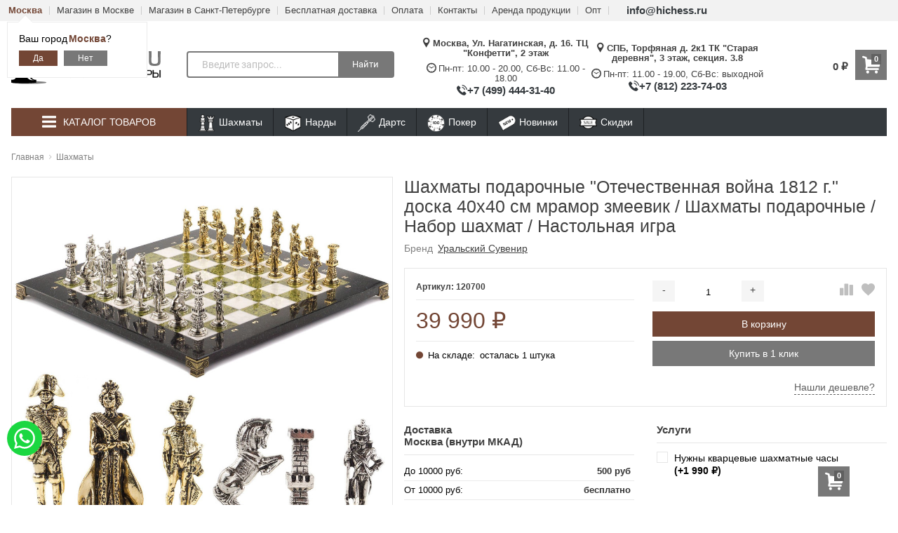

--- FILE ---
content_type: text/html; charset=utf-8
request_url: https://hichess.ru/shakhmaty-podarochnye-otechestvennaya-voyna-1812-g-doska-40kh40-sm-mramor-zmeevik-shakhmaty-podarochnye-nabor-shakhmat-nastolnaya-igra/
body_size: 48139
content:
<!DOCTYPE html>
<html lang="ru" itemscope itemtype="https://schema.org/Store" class="font_size_10 font_family_helvetica product">
<head>
  <meta charset="UTF-8">
  <title>
                Купить Шахматы подарочные &quot;Отечественная война 1812 г.&quot; доска 40х40 см мрамор змеевик / Шахматы подарочные / Набор шахмат / Настольная игра по цене 39 990 руб.
            </title>

  <meta name="viewport" content="width=device-width, initial-scale=1, user-scalable=no">
  <meta name="format-detection" content="telephone=no">
  <meta name="Description" content="Купить Шахматы подарочные &quot;Отечественная война 1812 г.&quot; доска 40х40 см мрамор змеевик / Шахматы подарочные / Набор шахмат / Настольная игра по цене 39 990 руб. в магазине  с выгодной доставкой по всей России, самовывозом из магазина в Москве. Заказ по телефону +7 (495) 662-99-60, либо на сайте через корзину."/>

      <meta name="Keywords" content="Шахматы подарочные &quot;Отечественная война 1812 г.&quot; доска 40х40 см мрамор змеевик / Шахматы подарочные / Набор шахмат / Настольная игра, 120700, Шахматы, Шахматы, , Nozhnoff.ru - магазин из стали"/>
  
  
  
  <meta name="twitter:title" content="Купить Шахматы подарочные &quot;Отечественная война 1812 г.&quot; доска 40х40 см мрамор змеевик / Шахматы подарочные / Набор шахмат / Настольная игра по цене 39 990 руб." />

      
      <meta property="twitter:image" content="https://hichess.ru/wa-data/public/shop/products/60/48/4860/images/25052/25052.400.jpg"/>
  
        <meta name="twitter:description" content="  

 Исторические шахматы – новинка в нашем ассортименте. Шахматные фигуры в золотом цвете – русские войска во главе с  Александром I , с другой стороны в серебряном цвете – французские войска во главе с  Наполеоном Бонапартом . Фигуры выполнены из металла с высокой степенью детализации игровых персонажей. Доска изготовлена из натурального камня: змеевика и мрамора. В комплекте оригинальный кейс из экокожи. 

 Характеристики:  • доска 40х40х2,5 см  • клетка 4х4 см  • высота фигур: пешка 6,7 см, король 8,9 см  • вес 10000 г 

 Предлагаем купить красивые шахматы «Отечественная война 1812 года» доска 40х40 см из уральского камня с доставкой по России. " />
  

      <meta itemprop="image" content="https://hichess.ru">
      <meta itemprop="name" content="hichess.ru - шахматы, нарды, настольные игры">
    <meta itemprop="telephone" content="+7 (499) 444-31-40">
          <meta itemprop="address" content="Москва, Ул. Нагатинская, д. 16. ТЦ &quot;Конфетти&quot;, 2 этаж">
    
          <meta itemprop="priceRange" content="100 - 40000">
      
            
  
  
  

  

    <link rel="icon" href="/favicon_hc.svg" type="image/x-icon" />


      
      <meta name="cmsmagazine" content="97341a9680da2e711e8f83e8319b5a35" />
    <script src="//code.jquery.com/jquery-1.12.4.min.js" integrity="sha256-ZosEbRLbNQzLpnKIkEdrPv7lOy9C27hHQ+Xp8a4MxAQ=" crossorigin="anonymous"></script>

      <script src="/wa-content/js/jquery/jquery-migrate-1.2.1.min.js"></script>
  
  <script src="/wa-content/js/jquery-plugins/jquery.cookie.js"></script>

  
  
  <style>
    img {
      image-rendering: auto;
    }
  </style>

<style>
  .Nav__Link--Root {
     font-size: 14 !important;     text-transform: uppercase !important;  }
  
  
        .slider-hero .slick-arrow {
    display: none !important;
  }

  @media (min-width: 768px) {
    .slider-hero .slick-arrow {
      display: inline-block !important;
    }
  }

         .Category__Row--All.-Is-Category {
     justify-content: center !important;
   }
       .Category__Row--All.-Is-Home {
     justify-content: center !important;
   }
  </style>      



<script>
  var emarket = emarket || new Object();
  emarket.category_list_lower_two_col_breakpoint = '-LowerMobileBreakpoint';
        emarket.product_code_type = 'default';
      emarket.product_code_text = 'null';
    emarket.added_to_cart_text = 'Добавлен';
  emarket.detail_add_to_cart_after_action = 'default';
  emarket.category_after_filters_load = [];
  emarket.category_after_products_lazy_load = [];
    emarket.danger_detail_lightbox_dynamic_img = true;
    </script>

<style>
    .pswp__bg {
    background-color: rgba(0, 0, 0, .9) !important;
  }

    </style>

<script>
  $(function () {
    
    // Product sliders:
    setTimeout(function() {
      var products_slider = $('.slider-products-home-alternative');

      products_slider.on('init', function (event, slick, direction) {
        var parent = slick.$slider.parent();
        parent.removeClass('-Loading');
        parent.find('.slider-loading').remove();
        slick.$slides.removeClass('-Category');
      });

      products_slider.slick({
        prevArrow: '<button type="button" class="slick-prev"></button>',
        nextArrow: '<button type="button" class="slick-next"></button>',
        arrows: true,
        dots: false,
        infinite: false,
        slidesToShow: 1,
        slidesToScroll: 1,
        // autoplay: true,
        // draggable: true,
        pauseOnFocus: true,
        pauseOnHover: true,
        autoplaySpeed: 3500,
        mobileFirst: true,
        responsive: [
          {
            breakpoint: 359,
            settings: {
              dots: true,
              arrows: true,
              slidesToShow: 2,
              slidesToScroll: 2
            }
          },
          {
            breakpoint: 549,
            settings: {
              dots: true,
              arrows: true,
              slidesToShow: 3,
              slidesToScroll: 3
            }
          }
                    , {
            breakpoint: 767,
            settings: {
              arrows: true,
              dots: true,
              slidesToShow: 4,
              slidesToScroll: 4
            }
          }, {
            breakpoint: 1023,
            settings: {
              arrows: true,
              dots: true,
              slidesToShow: 3,
              slidesToScroll: 3
            }
          }, {
            breakpoint: 1279,
            settings: {
              arrows: true,
              dots: true,
              slidesToShow: 4,
              slidesToScroll: 4
            }
          }
                  ]
      });
    }, 1);
    setTimeout(function() {
      var products_slider = $('.slider-products');

      products_slider.on('init', function (event, slick, direction) {
        var parent = slick.$slider.parent();
        parent.removeClass('-Loading');
        parent.find('.slider-loading').remove();
        slick.$slides.removeClass('-Category');
      });

      products_slider.slick({
        prevArrow: '<button type="button" class="slick-prev"></button>',
        nextArrow: '<button type="button" class="slick-next"></button>',
        arrows: true,
        dots: false,
        infinite: false,
        slidesToShow: 1,
        slidesToScroll: 1,
        // autoplay: true,
        // draggable: true,
        pauseOnFocus: true,
        pauseOnHover: true,
        autoplaySpeed: 3500,
        mobileFirst: true,
        responsive: [
          {
            breakpoint: 359,
            settings: {
              dots: true,
              arrows: false,
              slidesToShow: 2,
              slidesToScroll: 2
            }
          },
          {
            breakpoint: 549,
            settings: {
              dots: true,
              arrows: false,
              slidesToShow: 3,
              slidesToScroll: 3
            }
          }
                      , {
            breakpoint: 767,
            settings: {
              arrows: false,
              dots: true,
              slidesToShow: 4,
              slidesToScroll: 4
            }
          }
                                  , {
            breakpoint: 1170,
            settings: {
              arrows: true,
              dots: true,
              slidesToShow: 5,
              slidesToScroll: 5
            }
          }
                    ]
      });
    }, 1);
    setTimeout(function() {
      var products_slider_two_cols = $('.slider-products-two-cols');

      products_slider_two_cols.on('init', function (event, slick, direction) {
        var parent = slick.$slider.parent();
        slick.slickNext();
        slick.$slides.removeClass('-Category');
        setTimeout(function () {
          parent.removeClass('-Loading');
          parent.find('.slider-loading').remove();
        }, 500);
      });

      products_slider_two_cols.slick({
        prevArrow: '<button type="button" class="slick-prev"></button>',
        nextArrow: '<button type="button" class="slick-next"></button>',
        arrows: true,
        dots: false,
        infinite: false,
        slidesToShow: 1,
        slidesToScroll: 1,
        // autoplay: true,
        // draggable: false,
        pauseOnFocus: true,
        pauseOnHover: true,
        autoplaySpeed: 3500,
        mobileFirst: true,
        responsive: [
          {
            breakpoint: 540,
            settings: {
              dots: true,
              arrows: true,
              slidesToShow: 2,
              slidesToScroll: 2
            }
          }, {
            breakpoint: 768,
            settings: {
              dots: true,
              slidesToShow: 3,
              slidesToScroll: 3
            }
          }, {
            breakpoint: 1024,
            settings: {
              dots: true,
              slidesToShow: 4,
              slidesToScroll: 4
            }
          }, {
            breakpoint: 1279,
            settings: {
              centerMode: true,
              centerPadding: '160px',
              dots: false,
              slidesToShow: 1,
              slidesToScroll: 1
            }
          }
        ]
      });
    }, 1);

    $('.js-show-full-description').on('click', function (e) {
      e.preventDefault();
      var box = $('.Category__Description');
      box.css('height', 'auto');
      box.removeClass('-Long');
      $(this).parent().css('display', 'none');
    });

    $('.js-show-full-sub').on('click', function (e) {
      e.preventDefault();
      var box = $('.Category__List--All');
      box.css('height', 'auto');
      box.removeClass('-Long');
      $(this).parent().css('display', 'none');
    });
  });
</script>

  <link href="https://hichess.ru/wa-data/public/shop/themes/emarket/brand_plugin_frontend_nav.css" rel="stylesheet">
<link href="/wa-apps/shop/plugins/quickorder/js/dialog/jquery.dialog.min.css?2.6.1" rel="stylesheet">
<link href="/wa-apps/shop/plugins/quickorder/css/frontend.min.css?2.6.1" rel="stylesheet">
<link href="/wa-apps/shop/plugins/bestprice/css/frontend.css?v=1.3" rel="stylesheet">
<link href="/wa-apps/shop/plugins/listfeatures/css/frontend_features.css?2.4.1" rel="stylesheet">

  <script src="/wa-apps/shop/plugins/featurestips/js/featurestipsHover.js?8.19.1"></script>
<script src="/wa-apps/shop/plugins/flexdiscount/js/flexdiscountFrontend.min.js?4.24.3"></script>
<script src="/wa-apps/shop/plugins/quickorder/js/dialog/jquery.dialog.min.js?2.6.1"></script>
<script src="/wa-apps/shop/plugins/quickorder/js/frontend.min.js?2.6.1"></script>
<script src="/wa-apps/shop/plugins/bestprice/js/jquery.inputmask.bundle.min.js?v=1.3"></script>
<script src="/wa-apps/shop/plugins/bestprice/js/phone.min.js?v=1.3"></script>
<script src="/wa-apps/shop/plugins/bestprice/js/frontend.js?v=1.3"></script>
<script src="/wa-apps/shop/plugins/listfeatures/js/frontend_features.js?2.4.1"></script>

  <meta property="og:type" content="website" />
<meta property="og:title" content="Купить Шахматы подарочные &quot;Отечественная война 1812 г.&quot; доска 40х40 см мрамор змеевик / Шахматы подарочные / Набор шахмат / Настольная игра по цене 39 990 руб." />
<meta property="og:image" content="https://hichess.ru/wa-data/public/shop/products/60/48/4860/images/25052/25052.750x0.jpg" />
<meta property="og:url" content="https://hichess.ru/shakhmaty-podarochnye-otechestvennaya-voyna-1812-g-doska-40kh40-sm-mramor-zmeevik-shakhmaty-podarochnye-nabor-shakhmat-nastolnaya-igra/" />
<meta property="product:price:amount" content="39990" />
<meta property="product:price:currency" content="RUB" />
<meta property="og:description" content="Купить Шахматы подарочные &quot;Отечественная война 1812 г.&quot; доска 40х40 см мрамор змеевик / Шахматы подарочные / Набор шахмат / Настольная игра по цене 39 990 руб. в магазине  с выгодной доставкой по всей России, самовывозом из магазина в Москве. Заказ по телефону +7 (495) 662-99-60, либо на сайте через корзину." />


      
    <!-- plugin hook: 'frontend_head' -->
    
    <link href="/wa-apps/shop/plugins/featurestips/css/featurestips.css?v1.4" rel="stylesheet">
<style>
 .featurestips_wrapper .featurestips_view .tip_view_in { 
 color: #777777 !important;
 background: #FFFFFF !important; 
 } 
 .featurestips_wrapper .featurestips_icon IMG { 
 opacity: 0.3 !important;
 } 
 .featurestips_wrapper .featurestips_icon IMG { 
 width: 14px !important;
 height: 14px !important;
 } 
 
</style>
<link href='/wa-apps/shop/plugins/cityselect/css/suggestions.20.min.css?v=2.0.2' rel='stylesheet'><script src='/wa-apps/shop/plugins/cityselect/js/jquery.suggestions.20.min.js?v2.0.2'></script><link href='/wa-apps/shop/plugins/cityselect/css/frontend.min.css?v=2.0.2' rel='stylesheet'><script src='/wa-apps/shop/plugins/cityselect/js/frontend.min.js?v=2.0.2'></script><script>function init_shop_cityselect(){
shop_cityselect.location={"country":"rus","city":"\u041c\u043e\u0441\u043a\u0432\u0430","region":"77","zip":"101000","constraints_street":"","need_detect":true};
shop_cityselect.route_params={"app":"shop","theme":"emarket","theme_mobile":"emarket","checkout_version":"2","locale":"ru_RU","ssl_all":"1","title":"","meta_keywords":"","meta_description":"","og_title":"","og_image":"","og_video":"","og_description":"","og_type":"","og_url":"","url_type":"0","products_per_page":"","type_id":["3","4","5","6","7","8","9","10","11","12","13","14","19","16","17","18","20","21","22","23","24","25","26","27","28","29","30","31","33","34","35","36","41","44","45",46],"currency":"RUB","stock_id":"v2","public_stocks":"0","drop_out_of_stock":"1","payment_id":"0","shipping_id":"0","checkout_storefront_id":"6e23183077b799ea6f26b008a7c9af37","product_url":"shakhmaty-podarochnye-otechestvennaya-voyna-1812-g-doska-40kh40-sm-mramor-zmeevik-shakhmaty-podarochnye-nabor-shakhmat-nastolnaya-igra","module":"frontend","action":"product","cityselect__url":"shakhmaty-podarochnye-otechestvennaya-voyna-1812-g-doska-40kh40-sm-mramor-zmeevik-shakhmaty-podarochnye-nabor-shakhmat-nastolnaya-igra\/"};
shop_cityselect.countries=[];
shop_cityselect.iso2to3=[];
shop_cityselect.language='ru';
shop_cityselect.init('3831351620e33adfdb22b80b029952b2e1978899','/','/wa-apps/shop/plugins/cityselect/js/fancybox/','city','auto',1,1,0);
        } if (typeof shop_cityselect !== 'undefined') { init_shop_cityselect() } else { $(document).ready(function () { init_shop_cityselect() }) }</script><style>i.icon16-flexdiscount.loading{background-image:url(https://hichess.ru/wa-apps/shop/plugins/flexdiscount/img/loading16.gif)}i.flexdiscount-big-loading{background:url(https://hichess.ru/wa-apps/shop/plugins/flexdiscount/img/loading.gif) no-repeat}.fl-is-loading > * { opacity: 0.3; }.fl-is-loading { position:relative }.fl-is-loading:after{ position:absolute; top:0;left:0;content:"";width:100%;height:100%; background:url(https://hichess.ru/wa-apps/shop/plugins/flexdiscount/img/loader2.gif) center center no-repeat}.fl-loader-2:after{ position:absolute; top:0;left:0;content:"";width:100%;height:100%; background:url(/wa-content/img/loading16.gif) center center no-repeat}i.icon16-flexdiscount{background-repeat:no-repeat;height:16px;width:16px;display:inline-block;text-indent:-9999px;text-decoration:none!important;vertical-align:top;margin:-.1em .25em 0 0}i.flexdiscount-big-loading{display:inline-block;width:32px;height:32px;margin:15px 0}.flexdiscount-coup-del-block,.flexdiscount-loader{display:none}.align-center{text-align:center}.flexdiscount-coup-result,.flexdiscount-form,.flexdiscount-price-block,.flexdiscount-user-affiliate,.flexdiscount-user-discounts{margin:10px 0}.flexdiscount-coup-result{color:green}.flexdiscount-coup-result.flexdiscount-error{color:red}.flexdiscount-max-affiliate,.flexdiscount-max-discount{font-size:1.5em;color:#c03;font-weight:600}.flexdiscount-coupon-delete:before{content:'x';padding:5px;-webkit-border-radius:50%;-moz-border-radius:50%;border-radius:50%;border:2px solid red;width:.5em;height:.5em;display:inline-block;text-align:center;line-height:.5em;margin-right:5px;font-size:1.3em;color:red;font-weight:700;vertical-align:middle}.flexdiscount-price-block{display:inline-block}.flexdiscount-product-discount{display:table}.flexdiscount-my-content>div{padding:10px}.flexdiscount-discounts-affiliate{color:#c03;background:#fff4b4;padding:5px 10px;border-radius:20px}/***********************
 *
 * ru: Блок Доступных скидок и бонусов
 * en: Available discount and bonuses
 *
************************/

/**
* Обертка
* Wrap
*/
.flexdiscount-available-discount { }
/**
* Блок вывода Доступных скидок и бонусов
* Available discount and bonuses
*/
.flexdiscount-alldiscounts { clear: none; background-color: #FFFFFF; border: 1px solid #DDDDDD; -webkit-border-radius: 4px; -moz-border-radius: 4px; border-radius: 4px; margin: 10px 0; }
/**
* Шапка
* Header block
*/
.flexdiscount-alldiscounts-heading { background: #fff4b4; text-transform: uppercase; -webkit-border-top-left-radius: 3px; -moz-border-top-left-radius: 3px; border-top-left-radius: 3px; -webkit-border-top-right-radius: 3px; -moz-border-top-right-radius: 3px; border-top-right-radius: 3px; padding: 10px 15px;}
/**
* Заголовок шапки
* Header text
*/
.flexdiscount-alldiscounts-heading .h3 { font-size: 14px; margin: 0; padding: 0; color: #444;}
/**
* Внутренний отступ основной части
* Padding of the block body
*/
.flexdiscount-alldiscounts-body, .flexdiscount-alldiscounts .flexdiscount-body { padding: 15px; }
/*
* Ширина таблицы
* Width table
*/
.flexdiscount-alldiscounts table { width: 100%; }
/*
* Внешний отступ неупорядоченных списков
* Margin of unordered lists
*/
.flexdiscount-alldiscounts ul { margin: 0; }
/*
* Стили таблицы
* Table styles
*/
.flexdiscount-alldiscounts .flexdiscount-table { border-left: 1px solid #000; border-top: 1px solid #000; width: 100%; margin: 0; }
/*
* Стили заголовков и ячеек таблицы
* Table cells styles
*/
.flexdiscount-alldiscounts .flexdiscount-table td, .flexdiscount-alldiscounts .flexdiscount-table th { color: #000; border: 1px solid #000; padding: 5px; }
.fl-discount-skus { margin-bottom: 10px; }
tr.fl-discount-skus td { padding: 10px 5px; }

/***********************
 *
 * ru: Блок Действующих скидок и бонусов
 * en: Product active discounts and bonuses
 *
************************/

/**
* Обертка
* Wrap
*/
.flexdiscount-product-discount { display: table; }
/**
* Блок вывода Действующих скидок и бонусов
* Product active discounts and bonuses block
*/
.flexdiscount-pd-block { background-color: #FFFFFF; border: 1px solid #DDDDDD; -webkit-border-radius: 4px; -moz-border-radius: 4px; border-radius: 4px; margin: 10px 0; }
/**
* Шапка
* Header block
*/
.flexdiscount-pd-block .flexdiscount-heading, #yourshop .flexdiscount-pd-block .flexdiscount-heading { background: #163bdb; text-transform: uppercase; border-color: #DDDDDD; color: #333333; -webkit-border-top-left-radius: 3px; -moz-border-top-left-radius: 3px; border-top-left-radius: 3px; -webkit-border-top-right-radius: 3px; -moz-border-top-right-radius: 3px; border-top-right-radius: 3px; padding: 10px 15px;}
/**
* Заголовок шапки
* Header text
*/
.flexdiscount-pd-block .flexdiscount-heading .h3 { font-size: 14px; margin: 0; padding: 0; color: #fff;}
/**
* Внутренний отступ основной части
* Padding of the block body
*/
.flexdiscount-pd-block .flexdiscount-body { padding: 15px; }
/*
* Внешний отступ неупорядоченных списков
* Margin of unordered lists
*/
.flexdiscount-pd-block ul { margin: 0; }
/*
* Стили таблицы
* Table styles
*/
.flexdiscount-pd-block .flexdiscount-table { border-left: 1px solid #000; border-top: 1px solid #000; width: 100%; margin: 0; }
/*
* Стили заголовков и ячеек таблицы
* Table cells styles
*/
.flexdiscount-pd-block .flexdiscount-table td, .flexdiscount-pd-block .flexdiscount-table th { color: #000; border: 1px solid #000; padding: 5px; }

/***********************
 *
 * ru: Активные скидок и бонусов
 * en: Active discounts and bonuses block
 *
************************/

/**
* Обертка
* Wrap
*/
.flexdiscount-user-discounts { }
/**
* Блок вывода активных скидок и бонусов
* Active discounts and bonuses block
*/
.flexdiscount-discounts { clear: both; overflow: hidden; background-color: #FFFFFF; border: 1px solid #ddd; margin: 10px 0; }
/**
* Шапка
* Header block
*/
.flexdiscount-discounts-heading { background: #eee; text-transform: uppercase; color: #333333; padding: 10px 15px; }
/**
* Заголовок шапки
* Header text
*/
.flexdiscount-discounts-heading .h3 { font-size: 14px; margin: 0; color: #444; }
/**
* Внутренний отступ основной части
* Padding of the block body
*/
.flexdiscount-discounts-body { padding: 0; }
/*
* Ширина таблицы
* Width table
*/
.flexdiscount-discounts table { width: 100%; }
/*
* Стили неупорядоченных списков
* Styles of unordered lists
*/
.flexdiscount-discounts-body ul { list-style: none; padding: 0; margin: 0; }
.flexdiscount-discounts-body li { padding: 10px 15px; background-color: #fefce3; margin: 5px 0; }
/*
* Стили для размера скидки
* Styles for discount
*/
.flexdiscount-discounts-price { color: #e8385c; display: inline-block; }

/***********************
 *
 * ru: Дополнительная форма ввода купонов
 * en: Additional coupon form
 *
************************/

/*
* Цвет сообщения о успешно введенном купоне
* Message color about successfully entered coupon
*/
.flexdiscount-coup-result { color: green; }
/*
* Цвет сообщения о неверно введенном купоне
* Message color about incorrectly entered coupon
*/
.flexdiscount-coup-result.flexdiscount-error { color: #ff0000; }
/**
* Крестик удаления купона
* Delete coupon cross
*/
.flexdiscount-coupon-delete:before { content: 'x'; padding: 5px; -webkit-border-radius: 50%; -moz-border-radius: 50%; border-radius: 50%; border: 2px solid #ff0000; width: .5em; height: .5em; display: inline-block; text-align: center; line-height: .5em; margin-right: 5px; font-size: 1.3em; color: #ff0000; font-weight: bold; vertical-align: middle; }

/***********************
 *
 * ru: Блок правил запрета
 * en: Deny discounts block
 *
************************/

/**
* Обертка
* Wrap
*/
.flexdiscount-deny-discount { }
/**
* Блок вывода правил запрета
* Deny discounts block
*/
.flexdiscount-denydiscounts { clear: none; background-color: #FFFFFF; border: 1px solid #DDDDDD; -webkit-border-radius: 4px; -moz-border-radius: 4px; border-radius: 4px; margin: 10px 0; }
/**
* Шапка
* Header block
*/
.flexdiscount-denydiscounts-heading { background: #ff0000; text-transform: uppercase; -webkit-border-top-left-radius: 3px; -moz-border-top-left-radius: 3px; border-top-left-radius: 3px; -webkit-border-top-right-radius: 3px; -moz-border-top-right-radius: 3px; border-top-right-radius: 3px; padding: 10px 15px;}
/**
* Заголовок шапки
* Header text
*/
.flexdiscount-denydiscounts-heading .h3 { font-size: 14px; margin: 0; padding: 0; color: #fff;}
/**
* Внутренний отступ основной части
* Padding of the block body
*/
.flexdiscount-denydiscounts-body, .flexdiscount-denydiscounts .flexdiscount-body { padding: 15px; }
/*
* Ширина таблицы
* Width table
*/
.flexdiscount-denydiscounts table { width: 100%; }
/*
* Внешний отступ неупорядоченных списков
* Margin of unordered lists
*/
.flexdiscount-denydiscounts ul { margin: 0; }
/*
* Стили таблицы
* Table styles
*/
.flexdiscount-denydiscounts .flexdiscount-table { border-left: 1px solid #000; border-top: 1px solid #000; width: 100%; margin: 0; }
/*
* Стили заголовков и ячеек таблицы
* Table cells styles
*/
.flexdiscount-denydiscounts .flexdiscount-table td, .flexdiscount-denydiscounts .flexdiscount-table th { color: #000; border: 1px solid #000; padding: 5px; }

/***********************
 *
 * ru: Блок цены со скидкой
 * en: Block of price with discount
 *
************************/

/*
* Обертка
* Wrap
*/
.flexdiscount-price-block { display: inline-block; }

/***********************
 *
 * ru: Скидки в личном кабинете
 * en: Discounts in customer account
 *
************************/

/*
* Обертка
* Wrap
*/
.flexdiscount-my-content > div { padding: 10px; }

/***********************
 *
 * ru: Остальные стили
 * en: Other styles
 *
************************/

/*
* Бонусы
* Bonuses
*/
.flexdiscount-discounts-affiliate { color: #c03; background: #fff4b4; padding: 5px 10px; border-radius: 20px; }
/**
* Максимальное значение скидок и бонусов в блоках Доступных и Действующих скидок
* Maximum value of discount and bonuses in Available discounts block and Product discounts block
*/
.flexdiscount-max-discount, .flexdiscount-max-affiliate { font-size: 1.3em; color: #c03; font-weight: 600; }</style>
                <script>
                $(function() {
                    $.flexdiscountFrontend = new FlexdiscountPluginFrontend({ 
                        urls: {
                            couponAddUrl: '/flexdiscount/couponAdd/',
                            updateDiscountUrl: '/flexdiscount/update/',
                            refreshCartUrl: '/flexdiscount/cartUpdate/',
                            deleteUrl: '/flexdiscount/couponDelete/',
                            cartSaveUrl: {
                                shop: 'https://hichess.ru/cart/save/',
                                plugin: 'https://hichess.ru/my/'
                            },
                            cartDeleteUrl: {
                                shop: 'https://hichess.ru/cart/delete/',
                                plugin: 'https://hichess.ru/my/'
                            },
                            cartAddUrl: {
                                shop: 'https://hichess.ru/cart/add/',
                                plugin: 'https://hichess.ru/my/'
                            }
                        },
                        updateInfoblocks: 1,
                        hideDefaultAffiliateBlock: '0',
                        ss8forceUpdate: '0',
                        addAffiliateBlock: '',
                        loaderType: 'loader1',
                        locale: 'ru_RU',
                        settings: {"coupon_form":"\n{if $wa->shop && class_exists('shopFlexdiscountPlugin') && shopFlexdiscountPlugin::isEnabled()}\n    <div class=\"flexdiscount-form\">\n        <input type=\"text\" placeholder=\"\u041a\u043e\u0434 \u043a\u0443\u043f\u043e\u043d\u0430\" class=\"flexdiscount-coupon-code wa-input\">\n        <input type=\"submit\" class=\"flexdiscount-submit-button wa-button gray\" value=\"\u041f\u0440\u0438\u043c\u0435\u043d\u0438\u0442\u044c\">\n        <div class=\"flexdiscount-coup-del-block\">\n            <a href=\"#\" title=\"\u0443\u0434\u0430\u043b\u0438\u0442\u044c \u043a\u0443\u043f\u043e\u043d\" class=\"flexdiscount-coupon-delete\">\u0443\u0434\u0430\u043b\u0438\u0442\u044c \u043a\u0443\u043f\u043e\u043d<\/a>\n        <\/div>\n        <div class=\"flexdiscount-coup-result\"><\/div>\n    <\/div>\n{\/if}\n\n","affiliate_block":"\n{if $wa->shop && class_exists('shopFlexdiscountPlugin') && shopFlexdiscountPlugin::isEnabled() && shopAffiliate::isEnabled()}\n    {if !empty($fl_affiliate)}\n\n        {* \u041d\u0415\u0422 \u0422\u0418\u041f\u0410 \u041e\u0422\u041e\u0411\u0420\u0410\u0416\u0415\u041d\u0418\u042f *}\n\n        {if empty($view_type)}\n            <div class=\"flexdiscount-affiliate\">\n                <em>\u041a\u043e\u043c\u043f\u0430\u043d\u0438\u044f \u0434\u0430\u0440\u0438\u0442 \u0412\u0430\u043c <b class=\"flexdiscount-discounts-affiliate\">+{$fl_affiliate}<\/b>  {_wp('bonus', 'bonuses', $fl_affiliate)} \u043a \u0412\u0430\u0448\u0435\u0439 \u043f\u0430\u0440\u0442\u043d\u0435\u0440\u0441\u043a\u043e\u0439 \u043f\u0440\u043e\u0433\u0440\u0430\u043c\u043c\u0435.<\/em>\n            <\/div>\n\n        {* \u0422\u0418\u041f \u041e\u0422\u041e\u0411\u0420\u0410\u0416\u0415\u041d\u0418\u042f 1 *}\n\n        {elseif $view_type == '1'}\n            <div class=\"flexdiscount-affiliate\">\n                <p>\u0412\u0430\u0448 \u043f\u0430\u0440\u0442\u043d\u0435\u0440\u0441\u043a\u0438\u0439 \u0431\u043e\u043d\u0443\u0441 \u0440\u0430\u0432\u0435\u043d <b class=\"flexdiscount-discounts-affiliate\">+{$fl_affiliate}<\/b><\/p>\n            <\/div>\n\n        {* \u0422\u0418\u041f \u041e\u0422\u041e\u0411\u0420\u0410\u0416\u0415\u041d\u0418\u042f 2 *}\n\n        {elseif $view_type == '2'}\n\n            {* \u0421\u041e\u0417\u0414\u0410\u0419\u0422\u0415 \u0421\u0412\u041e\u0419 \u0421\u041e\u0411\u0421\u0422\u0412\u0415\u041d\u041d\u042b\u0419 \u0422\u0418\u041f \u041e\u0422\u041e\u0411\u0420\u0410\u0416\u0415\u041d\u0418\u042f \u041f\u0420\u042f\u041c\u041e \u0417\u0414\u0415\u0421\u042c  *}\n\n        {* \u041a\u041e\u041d\u0415\u0426 *}\n\n        {\/if}\n\n    {\/if}\n{\/if}\n\n","available_discounts":"{if $wa->shop && class_exists('shopFlexdiscountPlugin') && shopFlexdiscountPlugin::isEnabled()}\n\n    {if $fl_discounts}\n        {if !$view_type || $view_type == '1' || $view_type == '2' || $view_type == '3'}\n            <div class='flexdiscount-alldiscounts'>\n                <div class=\"flexdiscount-alldiscounts-heading\">\n                    <div class=\"h3\">\u0414\u043e\u0441\u0442\u0443\u043f\u043d\u044b\u0435 \u0441\u043a\u0438\u0434\u043a\u0438<\/div>\n                <\/div>\n                <div class=\"flexdiscount-alldiscounts-body\">\n                    <div class='flexdiscount-interactive'>\n\n                        {* \u0412\u0421\u0415 \u0421\u041a\u0418\u0414\u041a\u0418 \u0411\u0415\u0417 \u0422\u0418\u041f\u0410 \u041e\u0422\u041e\u0411\u0420\u0410\u0416\u0415\u041d\u0418\u042f *}\n\n                        {if !$view_type}\n                        <ul>\n                            {foreach $fl_discounts as $rule_id => $d}\n                                <li>\n                                    {$d.name|escape}\n                                <\/li>\n                            {\/foreach}\n                        <\/ul>\n\n                        {* \u0422\u0418\u041f \u041e\u0422\u041e\u0411\u0420\u0410\u0416\u0415\u041d\u0418\u042f 1 *}\n\n                        {elseif $view_type == '1'}\n                        <ul>\n                            {foreach $fl_discounts as $rule_id => $d}\n                                <li class='fl-discount-skus{if !empty($d.max_discount)} flexdiscount-max-discount{\/if}'>\n                                    {$d.name|escape}{if $d.discount} - {$d.discount}{\/if}\n                                <\/li>\n                            {\/foreach}\n                        <\/ul>\n\n                        {* \u0422\u0418\u041f \u041e\u0422\u041e\u0411\u0420\u0410\u0416\u0415\u041d\u0418\u042f 2 *}\n\n                        {elseif $view_type == '2'}\n                            <table class=\"align-center\">\n                                <thead>\n                                    <tr>\n                                        <th>\u041d\u0430\u0437\u0432\u0430\u043d\u0438\u0435<\/th>\n                                        <th>\u0421\u043a\u0438\u0434\u043a\u0430<\/th>\n                                        <th>\u0421\u043a\u0438\u0434\u043a\u0430, %<\/th>\n                                        <th>\u0426\u0435\u043d\u0430<\/th>\n                                        {if shopAffiliate::isEnabled()}<th>\u0411\u043e\u043d\u0443\u0441\u044b<\/th>{\/if}\n                                    <\/tr>\n                                <\/thead>\n                                <tbody>\n                                    {foreach $fl_discounts as $rule_id => $d}\n                                        <tr class='fl-discount-skus'>\n                                            <td>{$d.name|escape}<\/td>\n                                            <td>{if $d.discount}{$d.discount}{else}-{\/if}<\/td>\n                                            <td>{if $d.params.discount_percentage}{$d.params.discount_percentage}{else}-{\/if}<\/td>\n                                            <td{if !empty($d.max_discount)} class='flexdiscount-max-discount'{\/if}>{$d.price}<\/td>\n                                            {if shopAffiliate::isEnabled()}<td{if !empty($d.max_affiliate)} class='flexdiscount-max-affiliate'{\/if}>{if $d.affiliate}{$d.affiliate}{\/if}<\/td>{\/if}\n                                        <\/tr>\n                                    {\/foreach}\n                                <\/tbody>\n                            <\/table>\n\n                        {* \u0422\u0418\u041f \u041e\u0422\u041e\u0411\u0420\u0410\u0416\u0415\u041d\u0418\u042f 3 *}\n\n                        {elseif $view_type == '3'}\n                            {$head = '<th>\u041d\u0430\u0437\u0432\u0430\u043d\u0438\u0435<\/th>'}\n                            {$body = '<td>\u0421\u043a\u0438\u0434\u043a\u0430<\/td>'}\n                            {foreach $fl_discounts as $rule_id => $d}\n                                {$head = \"`$head`<th>{$d.name|escape}<\/th>\"}\n                                {$body = \"`$body`<td class='fl-discount-skus'>{$d.discount}<\/td>\"}\n                            {\/foreach}\n                            <table class=\"align-center flexdiscount-table\" cellspacing=\"0\" cellpadding=\"0\">\n                                <thead>\n                                    <tr>\n                                        {$head}\n                                    <\/tr>\n                                <\/thead>\n                                <tbody>\n                                    <tr>\n                                        {$body}\n                                    <\/tr>\n                                <\/tbody>\n                            <\/table>\n\n                        {* \u041a\u041e\u041d\u0415\u0426 *}\n\n                        {\/if}\n                    <\/div>\n                <\/div>\n            <\/div>\n\n        {* \u0422\u0418\u041f \u041e\u0422\u041e\u0411\u0420\u0410\u0416\u0415\u041d\u0418\u042f 4 *}\n\n        {elseif $view_type == '4'}\n            <table class=\"flexdiscount-table flexdiscount-alldiscounts align-center\">\n                {foreach $fl_discounts as $rule_id => $d}\n                    <tr {if $d.params.code == 'mydiscount'}style='background: #ff0000'{\/if} class='fl-discount-skus'>\n                        <td>{$d.name|escape}<\/td>\n                        <td{if !empty($d.max_discount)} class='flexdiscount-max-discount'{\/if}>{$d.price}<\/td>\n                    <\/tr>\n                {\/foreach}\n            <\/table>\n\n        {* \u0422\u0418\u041f \u041e\u0422\u041e\u0411\u0420\u0410\u0416\u0415\u041d\u0418\u042f 5 *}\n\n        {elseif $view_type == '5'}\n\n                            {foreach $fl_discounts as $rule_id => $d}\n                            {if !empty($d.max_discount) && ($rule_id == 3 || $rule_id == 5)} \n                                <div class='bf-badge'>\n                                    {$d.name|escape}\n                                <\/div>\n                                {\/if}\n                            {\/foreach}\n\n        {* \u041a\u041e\u041d\u0415\u0426 *}\n\n        {\/if}\n    {\/if}\n{\/if}\n\n","deny_discounts":"\n{if $wa->shop && class_exists('shopFlexdiscountPlugin') && shopFlexdiscountPlugin::isEnabled()}\n\n    {if $fl_deny_rules}\n        <div class='flexdiscount-denydiscounts'>\n            <div class=\"flexdiscount-denydiscounts-heading\">\n                <div class=\"h3\">\u0417\u0430\u043f\u0440\u0435\u0449\u0430\u044e\u0449\u0438\u0435 \u043f\u0440\u0430\u0432\u0438\u043b\u0430<\/div>\n            <\/div>\n            <div class=\"flexdiscount-denydiscounts-body\">\n\n                {* \u0412\u0421\u0415 \u041f\u0420\u0410\u0412\u0418\u041b\u0410 \u0417\u0410\u041f\u0420\u0415\u0422\u0410 \u0411\u0415\u0417 \u0422\u0418\u041f\u0410 \u041e\u0422\u041e\u0411\u0420\u0410\u0416\u0415\u041d\u0418\u042f *}\n\n                {if empty($view_type)}\n                <ul>\n                    {foreach $fl_deny_rules as $rule_id => $d}\n                        <li>\n                            {$d.name|escape}\n                        <\/li>\n                    {\/foreach}\n                <\/ul>\n\n                {* \u0422\u0418\u041f \u041e\u0422\u041e\u0411\u0420\u0410\u0416\u0415\u041d\u0418\u042f 1 *}\n\n                {elseif !empty($view_type) && $view_type == '1'}\n                    <table class=\"align-center\">\n                        <thead>\n                            <tr>\n                                <th>\u041d\u0430\u0437\u0432\u0430\u043d\u0438\u0435<\/th>\n                            <\/tr>\n                        <\/thead>\n                        <tbody>\n                            {foreach $fl_deny_rules as $rule_id => $d}\n                                <tr>\n                                    <td>{$d.name|escape}<\/td>\n                                <\/tr>\n                            {\/foreach}\n                        <\/tbody>\n                    <\/table>\n\n                {* \u0422\u0418\u041f \u041e\u0422\u041e\u0411\u0420\u0410\u0416\u0415\u041d\u0418\u042f 2 *}\n\n                {elseif !empty($view_type) && $view_type == '2'}\n\n                    {* \u0421\u041e\u0417\u0414\u0410\u0419\u0422\u0415 \u0421\u0412\u041e\u0419 \u0421\u041e\u0411\u0421\u0422\u0412\u0415\u041d\u041d\u042b\u0419 \u0422\u0418\u041f \u041e\u0422\u041e\u0411\u0420\u0410\u0416\u0415\u041d\u0418\u042f \u041f\u0420\u042f\u041c\u041e \u0417\u0414\u0415\u0421\u042c  *}\n\n                {* \u041a\u041e\u041d\u0415\u0426 *}\n\n                {\/if}\n            <\/div>\n        <\/div>\n    {\/if}\n{\/if}\n\n","my_discounts":"\n{if $wa->shop && class_exists('shopFlexdiscountPlugin') && shopFlexdiscountPlugin::isEnabled()}\n\n    {if $fl_discounts}\n        {if !$view_type || $view_type == '1' || $view_type == '2' || $view_type == '3'}\n            <div class='flexdiscount-alldiscounts'>\n                <div class=\"flexdiscount-alldiscounts-heading\">\n                    <div class=\"h3\">\u0412\u0430\u0448\u0438 \u0441\u043a\u0438\u0434\u043a\u0438<\/div>\n                <\/div>\n                <div class=\"flexdiscount-alldiscounts-body\">\n\n                    {* \u041d\u0415\u0422 \u0422\u0418\u041f\u0410 \u041e\u0422\u041e\u0411\u0420\u0410\u0416\u0415\u041d\u0418\u042f *}\n\n                    {if !$view_type}\n                    <ul>\n                        {foreach $fl_discounts as $rule_id => $d}\n                            <li>\n                                {$d.name|escape}\n                            <\/li>\n                        {\/foreach}\n                    <\/ul>\n\n                    {* \u0422\u0418\u041f \u041e\u0422\u041e\u0411\u0420\u0410\u0416\u0415\u041d\u0418\u042f 1 *}\n\n                    {elseif $view_type == '1'}\n                    <ul>\n                        {foreach $fl_discounts as $rule_id => $d}\n                            <li>\n                                {$d.name|escape} - {if $d.params.discount_percentage}{$d.params.discount_percentage}%{\/if}{if $d.params.discount}{if $d.params.discount_percentage}, {\/if}{$d.params.discount}{\/if}\n                            <\/li>\n                        {\/foreach}\n                    <\/ul>\n\n                    {* \u0422\u0418\u041f \u041e\u0422\u041e\u0411\u0420\u0410\u0416\u0415\u041d\u0418\u042f 2 *}\n\n                    {elseif $view_type == '2'}\n                        <table class=\"align-center\">\n                            <thead>\n                                <tr>\n                                    <th>\u041d\u0430\u0437\u0432\u0430\u043d\u0438\u0435<\/th>\n                                    <th>\u0421\u043a\u0438\u0434\u043a\u0430<\/th>\n                                    <th>\u0421\u043a\u0438\u0434\u043a\u0430, %<\/th>\n                                    <th>\u0411\u043e\u043d\u0443\u0441\u044b<\/th>\n                                <\/tr>\n                            <\/thead>\n                            <tbody>\n                                {foreach $fl_discounts as $rule_id => $d}\n                                    <tr>\n                                        <td>{$d.name|escape}<\/td>\n                                        <td>{if $d.params.discount}{$d.params.discount}{else}-{\/if}<\/td>\n                                        <td>{if $d.params.discount_percentage}{$d.params.discount_percentage}{else}-{\/if}<\/td>\n                                        <td>{if $d.params.affiliate}{$d.params.affiliate}{\/if}<\/td>\n                                    <\/tr>\n                                {\/foreach}\n                            <\/tbody>\n                        <\/table>\n\n                    {* \u0422\u0418\u041f \u041e\u0422\u041e\u0411\u0420\u0410\u0416\u0415\u041d\u0418\u042f 3 *}\n\n                    {elseif $view_type == '3'}\n                        {$head = '<th>\u041d\u0430\u0437\u0432\u0430\u043d\u0438\u0435<\/th>'}\n                        {$body = '<td>\u0421\u043a\u0438\u0434\u043a\u0430, %<\/td>'}\n                        {foreach $fl_discounts as $rule_id => $d}\n                            {$head = \"`$head`<th>{$d.name|escape}<\/th>\"}\n                            {$body = \"`$body`<td>{$d.params.discount_percentage}<\/td>\"}\n                        {\/foreach}\n                        <table class=\"align-center flexdiscount-table\" cellspacing=\"0\" cellpadding=\"0\">\n                            <thead>\n                                <tr>\n                                    {$head}\n                                <\/tr>\n                            <\/thead>\n                            <tbody>\n                                <tr>\n                                    {$body}\n                                <\/tr>\n                            <\/tbody>\n                        <\/table>\n\n                    {* \u041a\u041e\u041d\u0415\u0426 *}\n\n                    {\/if}\n                <\/div>\n            <\/div>\n\n        {* \u0422\u0418\u041f \u041e\u0422\u041e\u0411\u0420\u0410\u0416\u0415\u041d\u0418\u042f 4 *}\n\n        {elseif $view_type == '4'}\n        <div>\n\n            {* \u0421\u041e\u0417\u0414\u0410\u0419\u0422\u0415 \u0421\u0412\u041e\u0419 \u0421\u041e\u0411\u0421\u0422\u0412\u0415\u041d\u041d\u042b\u0419 \u0422\u0418\u041f \u041e\u0422\u041e\u0411\u0420\u0410\u0416\u0415\u041d\u0418\u042f \u041f\u0420\u042f\u041c\u041e \u0417\u0414\u0415\u0421\u042c  *}\n\n        <\/div>\n\n        {* \u0422\u0418\u041f \u041e\u0422\u041e\u0411\u0420\u0410\u0416\u0415\u041d\u0418\u042f 5 *}\n\n        {elseif $view_type == '5'}\n            <div>\n\n                {* \u0421\u041e\u0417\u0414\u0410\u0419\u0422\u0415 \u0421\u0412\u041e\u0419 \u0421\u041e\u0411\u0421\u0422\u0412\u0415\u041d\u041d\u042b\u0419 \u0422\u0418\u041f \u041e\u0422\u041e\u0411\u0420\u0410\u0416\u0415\u041d\u0418\u042f \u041f\u0420\u042f\u041c\u041e \u0417\u0414\u0415\u0421\u042c  *}\n\n            <\/div>\n\n        {* \u041a\u041e\u041d\u0415\u0426 *}\n\n        {\/if}\n\n    {else}\n\n        \u0423 \u0432\u0430\u0441 \u043d\u0435\u0442 \u0434\u043e\u0441\u0442\u0443\u043f\u043d\u044b\u0445 \u0441\u043a\u0438\u0434\u043e\u043a.\n\n    {\/if}\n{\/if}\n\n","price_discounts":"\n{if $wa->shop && class_exists('shopFlexdiscountPlugin') && shopFlexdiscountPlugin::isEnabled()}\n\n    {* \u041d\u0415\u0422 \u0422\u0418\u041f\u0410 \u041e\u0422\u041e\u0411\u0420\u0410\u0416\u0415\u041d\u0418\u042f *}\n\n    {if empty($view_type)}\n        {if !empty($workflow.clear_discount)}\n            <div style=\"display: inline-block; margin: 5px 0;\">\n                \u0426\u0435\u043d\u0430 \u0441\u043e \u0441\u043a\u0438\u0434\u043a\u043e\u0439 <span class=\"price\">{shop_currency($fl_price, true)}<\/span>\n            <\/div>\n        {\/if}\n\n    {* \u0422\u0418\u041f \u041e\u0422\u041e\u0411\u0420\u0410\u0416\u0415\u041d\u0418\u042f 1 *}\n\n    {elseif $view_type == '1'}\n        <div style=\"display: inline-block; margin: 5px 0;\">\n            \u0412\u0430\u0448\u0430 \u0446\u0435\u043d\u0430 <span class=\"price\">{shop_currency($fl_price, true)}<\/span>\n        <\/div>\n\n    {* \u0422\u0418\u041f \u041e\u0422\u041e\u0411\u0420\u0410\u0416\u0415\u041d\u0418\u042f 2 *}\n\n    {elseif $view_type == '2'}\n\n        {* \u0421\u041e\u0417\u0414\u0410\u0419\u0422\u0415 \u0421\u0412\u041e\u0419 \u0421\u041e\u0411\u0421\u0422\u0412\u0415\u041d\u041d\u042b\u0419 \u0422\u0418\u041f \u041e\u0422\u041e\u0411\u0420\u0410\u0416\u0415\u041d\u0418\u042f \u041f\u0420\u042f\u041c\u041e \u0417\u0414\u0415\u0421\u042c  *}\n\n    {* \u041a\u041e\u041d\u0415\u0426 *}\n\n    {\/if}\n\n{\/if}\n\n","product_discounts":"{if $wa->shop && class_exists('shopFlexdiscountPlugin') && shopFlexdiscountPlugin::isEnabled()}\n\n    {if $fl_discounts}\n        {if !$view_type || $view_type == '1' || $view_type == '2' || $view_type == '3'}\n        <div class='flexdiscount-pd-block'>\n            <div class=\"flexdiscount-heading\">\n                <div class=\"h3\">\u0414\u0435\u0439\u0441\u0442\u0432\u0443\u044e\u0449\u0438\u0435 \u0441\u043a\u0438\u0434\u043a\u0438<\/div>\n            <\/div>\n            <div class=\"flexdiscount-body\">\n                <div class='flexdiscount-interactive'>\n\n                {* \u0422\u0418\u041f \u041e\u0422\u041e\u0411\u0420\u0410\u0416\u0415\u041d\u0418\u042f 1 *}\n\n                {if $view_type == '1' || !$view_type}\n                    <ul>\n                        {foreach $fl_discounts as $d}\n                            <li>\n                                {if $d.name}{$d.name|escape} -{\/if} {$d.discount}\n                            <\/li>\n                        {\/foreach}\n                    <\/ul>\n\n                {* \u0422\u0418\u041f \u041e\u0422\u041e\u0411\u0420\u0410\u0416\u0415\u041d\u0418\u042f 2 *}\n\n                {elseif $view_type == '2'}\n                    <table class=\"flexdiscount-table align-center\">\n                        <thead>\n                            <tr>\n                                <th>\u041d\u0430\u0437\u0432\u0430\u043d\u0438\u0435<\/th>\n                                <th>\u0421\u043a\u0438\u0434\u043a\u0430<\/th>\n                                <th>\u0421\u043a\u0438\u0434\u043a\u0430, %<\/th>\n                                {if shopAffiliate::isEnabled()}\n                                <th>\u0411\u043e\u043d\u0443\u0441\u044b<\/th>\n                                {\/if}\n                            <\/tr>\n                        <\/thead>\n                        <tbody>\n                            {foreach $fl_discounts as $d}\n                            <tr>\n                                <td>{$d.name|escape}<\/td>\n                                <td{if !empty($d.max_discount)} class='flexdiscount-max-discount'{\/if}>{$d.discount}<\/td>\n                                <td>{$d.params.discount_percentage}<\/td>\n                                {if shopAffiliate::isEnabled()}\n                                <td{if !empty($d.max_affiliate)} class='flexdiscount-max-affiliate'{\/if}>{$d.affiliate}<\/td>\n                                {\/if}\n                            <\/tr>\n                            {\/foreach}\n                        <\/tbody>\n                    <\/table>\n\n                {* \u0422\u0418\u041f \u041e\u0422\u041e\u0411\u0420\u0410\u0416\u0415\u041d\u0418\u042f 3 *}\n\n                {elseif $view_type == '3'}\n                    {$head = '<th>\u041d\u0430\u0437\u0432\u0430\u043d\u0438\u0435<\/th>'}\n                    {$body = '<td>\u0421\u043a\u0438\u0434\u043a\u0430<\/td>'}\n                    {foreach $fl_discounts as $d}\n                        {$head = \"`$head`<th>{$d.name|escape}<\/th>\"}\n                        {$body = \"`$body`<td>{$d.discount}<\/td>\"}\n                    {\/foreach}\n                    <table class=\"align-center flexdiscount-table\" cellspacing=\"0\" cellpadding=\"0\">\n                        <thead>\n                            <tr>\n                                {$head}\n                            <\/tr>\n                        <\/thead>\n                        <tbody>\n                            <tr>\n                                {$body}\n                            <\/tr>\n                        <\/tbody>\n                    <\/table>\n\n                {* \u041a\u041e\u041d\u0415\u0426 *}\n\n                {\/if}\n                <\/div>\n            <\/div>\n        <\/div>\n\n        {* \u0422\u0418\u041f \u041e\u0422\u041e\u0411\u0420\u0410\u0416\u0415\u041d\u0418\u042f 4 *}\n\n        {elseif $view_type == '4'}\n            <div class=\"flexdiscount-body\">\n                <table class=\"flexdiscount-table align-center\">\n                    {foreach $fl_discounts as $d}\n                        <tr>\n                            <td>{$d.name|escape}<\/td>\n                            <td{if !empty($d.max_discount)} class='flexdiscount-max-discount'{\/if}>{$d.discount}<\/td>\n                        <\/tr>\n                    {\/foreach}\n                <\/table>\n            <\/div>\n\n        {* \u0422\u0418\u041f \u041e\u0422\u041e\u0411\u0420\u0410\u0416\u0415\u041d\u0418\u042f 5 *}\n\n        {elseif $view_type == '5'}\n            <div style='display: inline-block; font-size: 1.2em; color: #c03;'>\n                {if !empty($workflow.clear_discount)}\n                    \u0412\u0430\u0448\u0430 \u0441\u043a\u0438\u0434\u043a\u0430 {$workflow.discount}\n                {\/if}\n            <\/div>\n\n        {* \u0422\u0418\u041f \u041e\u0422\u041e\u0411\u0420\u0410\u0416\u0415\u041d\u0418\u042f 6 *}\n\n        {elseif $view_type == '6'}\n            {if shopAffiliate::isEnabled()}\n                <div style='display: inline-block; font-size: 1.2em;'>\n                    {if !empty($workflow.affiliate)}\n                    <span class=\"flexdiscount-discounts-affiliate\">+ {$workflow.affiliate} {_wp('bonus', 'bonuses', $workflow.affiliate)}<\/span>\n                    {\/if}\n                <\/div>\n            {\/if}\n\n\n        {* \u0422\u0418\u041f \u041e\u0422\u041e\u0411\u0420\u0410\u0416\u0415\u041d\u0418\u042f 7 *}\n\n        {elseif $view_type == '7'}\n\n                        {foreach $fl_discounts as $d}\n    <div class=\"bf-badge\">{$d.name|escape}<\/div>\n                        {\/foreach}\n\n\n        {* \u041a\u041e\u041d\u0415\u0426 *}\n\n        {\/if}\n    {\/if}\n{\/if}\n\n","user_discounts":"\n{if $wa->shop && class_exists('shopFlexdiscountPlugin') && shopFlexdiscountPlugin::isEnabled()}\n\n    {if !empty($fl_discounts)}\n\n        {* \u041d\u0415\u0422 \u0422\u0418\u041f\u0410 \u041e\u0422\u041e\u0411\u0420\u0410\u0416\u0415\u041d\u0418\u042f *}\n\n        {if empty($view_type)}\n            <div class='flexdiscount-discounts'>\n                <div class=\"flexdiscount-discounts-heading\">\n                    <div class=\"h3\">\u0410\u043a\u0442\u0438\u0432\u043d\u044b\u0435 \u0441\u043a\u0438\u0434\u043a\u0438<\/div>\n                <\/div>\n                <div class=\"flexdiscount-discounts-body flexdiscount-interactive\">\n                    <ul>\n                        {foreach $fl_discounts as $fl_d}\n                        <li>{if $fl_d.name}{$fl_d.name} - {\/if}\n                            {if $fl_d.discount}<span class='flexdiscount-discounts-price'>{shop_currency($fl_d.discount, true)}<\/span>{\/if}\n                            {if $fl_d.discount && $fl_d.affiliate},{\/if}\n                            {if $fl_d.affiliate}<span class='flexdiscount-discounts-affiliate'>{$fl_d.affiliate}  {_wp('bonus', 'bonuses', $fl_d.affiliate)}<\/span>{\/if}\n                        <\/li>\n                        {\/foreach}\n                    <\/ul>\n                <\/div>\n            <\/div>\n\n        {* \u0422\u0418\u041f \u041e\u0422\u041e\u0411\u0420\u0410\u0416\u0415\u041d\u0418\u042f 1 *}\n\n        {elseif $view_type == '1'}\n\n         <div class='flexdiscount-discounts'>\n            <div class=\"flexdiscount-discounts-heading\">\n                <div class=\"h3\">\u0412\u0430\u0448\u0438 \u0441\u043a\u0438\u0434\u043a\u0438<\/div>\n            <\/div>\n            <div class=\"flexdiscount-discounts-body flexdiscount-interactive\">\n                <table class=\"align-center\">\n                    <thead>\n                        <tr>\n                            <th>\u041d\u0430\u0437\u0432\u0430\u043d\u0438\u0435<\/th>\n                            <th>\u0421\u043a\u0438\u0434\u043a\u0430<\/th>\n                            {if shopAffiliate::isEnabled()}\n                            <th>\u0411\u043e\u043d\u0443\u0441\u044b<\/th>\n                            {\/if}\n                        <\/tr>\n                    <\/thead>\n                    <tbody>\n                        {foreach $fl_discounts as $fl_d}\n                            <tr class='fl-discount-skus'>\n                                <td>{$fl_d.name|escape}<\/td>\n                                <td>{if $fl_d.discount}{shop_currency($fl_d.discount, true)}{else}-{\/if}<\/td>\n                                {if shopAffiliate::isEnabled()}\n                                <td>{if $fl_d.affiliate}{$fl_d.affiliate}{else}-{\/if}<\/td>\n                                {\/if}\n                            <\/tr>\n                        {\/foreach}\n                    <\/tbody>\n                <\/table>\n            <\/div>\n        <\/div>\n\n        {* \u0422\u0418\u041f \u041e\u0422\u041e\u0411\u0420\u0410\u0416\u0415\u041d\u0418\u042f 2 *}\n\n        {elseif $view_type == '2'}\n\n            {* \u0421\u041e\u0417\u0414\u0410\u0419\u0422\u0415 \u0421\u0412\u041e\u0419 \u0421\u041e\u0411\u0421\u0422\u0412\u0415\u041d\u041d\u042b\u0419 \u0422\u0418\u041f \u041e\u0422\u041e\u0411\u0420\u0410\u0416\u0415\u041d\u0418\u042f \u041f\u0420\u042f\u041c\u041e \u0417\u0414\u0415\u0421\u042c  *}\n\n        {* \u041a\u041e\u041d\u0415\u0426 *}\n\n        {\/if}\n    {\/if}\n{\/if}\n\n","styles":"\/***********************\n *\n * ru: \u0411\u043b\u043e\u043a \u0414\u043e\u0441\u0442\u0443\u043f\u043d\u044b\u0445 \u0441\u043a\u0438\u0434\u043e\u043a \u0438 \u0431\u043e\u043d\u0443\u0441\u043e\u0432\n * en: Available discount and bonuses\n *\n************************\/\n\n\/**\n* \u041e\u0431\u0435\u0440\u0442\u043a\u0430\n* Wrap\n*\/\n.flexdiscount-available-discount { }\n\/**\n* \u0411\u043b\u043e\u043a \u0432\u044b\u0432\u043e\u0434\u0430 \u0414\u043e\u0441\u0442\u0443\u043f\u043d\u044b\u0445 \u0441\u043a\u0438\u0434\u043e\u043a \u0438 \u0431\u043e\u043d\u0443\u0441\u043e\u0432\n* Available discount and bonuses\n*\/\n.flexdiscount-alldiscounts { clear: none; background-color: #FFFFFF; border: 1px solid #DDDDDD; -webkit-border-radius: 4px; -moz-border-radius: 4px; border-radius: 4px; margin: 10px 0; }\n\/**\n* \u0428\u0430\u043f\u043a\u0430\n* Header block\n*\/\n.flexdiscount-alldiscounts-heading { background: #fff4b4; text-transform: uppercase; -webkit-border-top-left-radius: 3px; -moz-border-top-left-radius: 3px; border-top-left-radius: 3px; -webkit-border-top-right-radius: 3px; -moz-border-top-right-radius: 3px; border-top-right-radius: 3px; padding: 10px 15px;}\n\/**\n* \u0417\u0430\u0433\u043e\u043b\u043e\u0432\u043e\u043a \u0448\u0430\u043f\u043a\u0438\n* Header text\n*\/\n.flexdiscount-alldiscounts-heading .h3 { font-size: 14px; margin: 0; padding: 0; color: #444;}\n\/**\n* \u0412\u043d\u0443\u0442\u0440\u0435\u043d\u043d\u0438\u0439 \u043e\u0442\u0441\u0442\u0443\u043f \u043e\u0441\u043d\u043e\u0432\u043d\u043e\u0439 \u0447\u0430\u0441\u0442\u0438\n* Padding of the block body\n*\/\n.flexdiscount-alldiscounts-body, .flexdiscount-alldiscounts .flexdiscount-body { padding: 15px; }\n\/*\n* \u0428\u0438\u0440\u0438\u043d\u0430 \u0442\u0430\u0431\u043b\u0438\u0446\u044b\n* Width table\n*\/\n.flexdiscount-alldiscounts table { width: 100%; }\n\/*\n* \u0412\u043d\u0435\u0448\u043d\u0438\u0439 \u043e\u0442\u0441\u0442\u0443\u043f \u043d\u0435\u0443\u043f\u043e\u0440\u044f\u0434\u043e\u0447\u0435\u043d\u043d\u044b\u0445 \u0441\u043f\u0438\u0441\u043a\u043e\u0432\n* Margin of unordered lists\n*\/\n.flexdiscount-alldiscounts ul { margin: 0; }\n\/*\n* \u0421\u0442\u0438\u043b\u0438 \u0442\u0430\u0431\u043b\u0438\u0446\u044b\n* Table styles\n*\/\n.flexdiscount-alldiscounts .flexdiscount-table { border-left: 1px solid #000; border-top: 1px solid #000; width: 100%; margin: 0; }\n\/*\n* \u0421\u0442\u0438\u043b\u0438 \u0437\u0430\u0433\u043e\u043b\u043e\u0432\u043a\u043e\u0432 \u0438 \u044f\u0447\u0435\u0435\u043a \u0442\u0430\u0431\u043b\u0438\u0446\u044b\n* Table cells styles\n*\/\n.flexdiscount-alldiscounts .flexdiscount-table td, .flexdiscount-alldiscounts .flexdiscount-table th { color: #000; border: 1px solid #000; padding: 5px; }\n.fl-discount-skus { margin-bottom: 10px; }\ntr.fl-discount-skus td { padding: 10px 5px; }\n\n\/***********************\n *\n * ru: \u0411\u043b\u043e\u043a \u0414\u0435\u0439\u0441\u0442\u0432\u0443\u044e\u0449\u0438\u0445 \u0441\u043a\u0438\u0434\u043e\u043a \u0438 \u0431\u043e\u043d\u0443\u0441\u043e\u0432\n * en: Product active discounts and bonuses\n *\n************************\/\n\n\/**\n* \u041e\u0431\u0435\u0440\u0442\u043a\u0430\n* Wrap\n*\/\n.flexdiscount-product-discount { display: table; }\n\/**\n* \u0411\u043b\u043e\u043a \u0432\u044b\u0432\u043e\u0434\u0430 \u0414\u0435\u0439\u0441\u0442\u0432\u0443\u044e\u0449\u0438\u0445 \u0441\u043a\u0438\u0434\u043e\u043a \u0438 \u0431\u043e\u043d\u0443\u0441\u043e\u0432\n* Product active discounts and bonuses block\n*\/\n.flexdiscount-pd-block { background-color: #FFFFFF; border: 1px solid #DDDDDD; -webkit-border-radius: 4px; -moz-border-radius: 4px; border-radius: 4px; margin: 10px 0; }\n\/**\n* \u0428\u0430\u043f\u043a\u0430\n* Header block\n*\/\n.flexdiscount-pd-block .flexdiscount-heading, #yourshop .flexdiscount-pd-block .flexdiscount-heading { background: #163bdb; text-transform: uppercase; border-color: #DDDDDD; color: #333333; -webkit-border-top-left-radius: 3px; -moz-border-top-left-radius: 3px; border-top-left-radius: 3px; -webkit-border-top-right-radius: 3px; -moz-border-top-right-radius: 3px; border-top-right-radius: 3px; padding: 10px 15px;}\n\/**\n* \u0417\u0430\u0433\u043e\u043b\u043e\u0432\u043e\u043a \u0448\u0430\u043f\u043a\u0438\n* Header text\n*\/\n.flexdiscount-pd-block .flexdiscount-heading .h3 { font-size: 14px; margin: 0; padding: 0; color: #fff;}\n\/**\n* \u0412\u043d\u0443\u0442\u0440\u0435\u043d\u043d\u0438\u0439 \u043e\u0442\u0441\u0442\u0443\u043f \u043e\u0441\u043d\u043e\u0432\u043d\u043e\u0439 \u0447\u0430\u0441\u0442\u0438\n* Padding of the block body\n*\/\n.flexdiscount-pd-block .flexdiscount-body { padding: 15px; }\n\/*\n* \u0412\u043d\u0435\u0448\u043d\u0438\u0439 \u043e\u0442\u0441\u0442\u0443\u043f \u043d\u0435\u0443\u043f\u043e\u0440\u044f\u0434\u043e\u0447\u0435\u043d\u043d\u044b\u0445 \u0441\u043f\u0438\u0441\u043a\u043e\u0432\n* Margin of unordered lists\n*\/\n.flexdiscount-pd-block ul { margin: 0; }\n\/*\n* \u0421\u0442\u0438\u043b\u0438 \u0442\u0430\u0431\u043b\u0438\u0446\u044b\n* Table styles\n*\/\n.flexdiscount-pd-block .flexdiscount-table { border-left: 1px solid #000; border-top: 1px solid #000; width: 100%; margin: 0; }\n\/*\n* \u0421\u0442\u0438\u043b\u0438 \u0437\u0430\u0433\u043e\u043b\u043e\u0432\u043a\u043e\u0432 \u0438 \u044f\u0447\u0435\u0435\u043a \u0442\u0430\u0431\u043b\u0438\u0446\u044b\n* Table cells styles\n*\/\n.flexdiscount-pd-block .flexdiscount-table td, .flexdiscount-pd-block .flexdiscount-table th { color: #000; border: 1px solid #000; padding: 5px; }\n\n\/***********************\n *\n * ru: \u0410\u043a\u0442\u0438\u0432\u043d\u044b\u0435 \u0441\u043a\u0438\u0434\u043e\u043a \u0438 \u0431\u043e\u043d\u0443\u0441\u043e\u0432\n * en: Active discounts and bonuses block\n *\n************************\/\n\n\/**\n* \u041e\u0431\u0435\u0440\u0442\u043a\u0430\n* Wrap\n*\/\n.flexdiscount-user-discounts { }\n\/**\n* \u0411\u043b\u043e\u043a \u0432\u044b\u0432\u043e\u0434\u0430 \u0430\u043a\u0442\u0438\u0432\u043d\u044b\u0445 \u0441\u043a\u0438\u0434\u043e\u043a \u0438 \u0431\u043e\u043d\u0443\u0441\u043e\u0432\n* Active discounts and bonuses block\n*\/\n.flexdiscount-discounts { clear: both; overflow: hidden; background-color: #FFFFFF; border: 1px solid #ddd; margin: 10px 0; }\n\/**\n* \u0428\u0430\u043f\u043a\u0430\n* Header block\n*\/\n.flexdiscount-discounts-heading { background: #eee; text-transform: uppercase; color: #333333; padding: 10px 15px; }\n\/**\n* \u0417\u0430\u0433\u043e\u043b\u043e\u0432\u043e\u043a \u0448\u0430\u043f\u043a\u0438\n* Header text\n*\/\n.flexdiscount-discounts-heading .h3 { font-size: 14px; margin: 0; color: #444; }\n\/**\n* \u0412\u043d\u0443\u0442\u0440\u0435\u043d\u043d\u0438\u0439 \u043e\u0442\u0441\u0442\u0443\u043f \u043e\u0441\u043d\u043e\u0432\u043d\u043e\u0439 \u0447\u0430\u0441\u0442\u0438\n* Padding of the block body\n*\/\n.flexdiscount-discounts-body { padding: 0; }\n\/*\n* \u0428\u0438\u0440\u0438\u043d\u0430 \u0442\u0430\u0431\u043b\u0438\u0446\u044b\n* Width table\n*\/\n.flexdiscount-discounts table { width: 100%; }\n\/*\n* \u0421\u0442\u0438\u043b\u0438 \u043d\u0435\u0443\u043f\u043e\u0440\u044f\u0434\u043e\u0447\u0435\u043d\u043d\u044b\u0445 \u0441\u043f\u0438\u0441\u043a\u043e\u0432\n* Styles of unordered lists\n*\/\n.flexdiscount-discounts-body ul { list-style: none; padding: 0; margin: 0; }\n.flexdiscount-discounts-body li { padding: 10px 15px; background-color: #fefce3; margin: 5px 0; }\n\/*\n* \u0421\u0442\u0438\u043b\u0438 \u0434\u043b\u044f \u0440\u0430\u0437\u043c\u0435\u0440\u0430 \u0441\u043a\u0438\u0434\u043a\u0438\n* Styles for discount\n*\/\n.flexdiscount-discounts-price { color: #e8385c; display: inline-block; }\n\n\/***********************\n *\n * ru: \u0414\u043e\u043f\u043e\u043b\u043d\u0438\u0442\u0435\u043b\u044c\u043d\u0430\u044f \u0444\u043e\u0440\u043c\u0430 \u0432\u0432\u043e\u0434\u0430 \u043a\u0443\u043f\u043e\u043d\u043e\u0432\n * en: Additional coupon form\n *\n************************\/\n\n\/*\n* \u0426\u0432\u0435\u0442 \u0441\u043e\u043e\u0431\u0449\u0435\u043d\u0438\u044f \u043e \u0443\u0441\u043f\u0435\u0448\u043d\u043e \u0432\u0432\u0435\u0434\u0435\u043d\u043d\u043e\u043c \u043a\u0443\u043f\u043e\u043d\u0435\n* Message color about successfully entered coupon\n*\/\n.flexdiscount-coup-result { color: green; }\n\/*\n* \u0426\u0432\u0435\u0442 \u0441\u043e\u043e\u0431\u0449\u0435\u043d\u0438\u044f \u043e \u043d\u0435\u0432\u0435\u0440\u043d\u043e \u0432\u0432\u0435\u0434\u0435\u043d\u043d\u043e\u043c \u043a\u0443\u043f\u043e\u043d\u0435\n* Message color about incorrectly entered coupon\n*\/\n.flexdiscount-coup-result.flexdiscount-error { color: #ff0000; }\n\/**\n* \u041a\u0440\u0435\u0441\u0442\u0438\u043a \u0443\u0434\u0430\u043b\u0435\u043d\u0438\u044f \u043a\u0443\u043f\u043e\u043d\u0430\n* Delete coupon cross\n*\/\n.flexdiscount-coupon-delete:before { content: 'x'; padding: 5px; -webkit-border-radius: 50%; -moz-border-radius: 50%; border-radius: 50%; border: 2px solid #ff0000; width: .5em; height: .5em; display: inline-block; text-align: center; line-height: .5em; margin-right: 5px; font-size: 1.3em; color: #ff0000; font-weight: bold; vertical-align: middle; }\n\n\/***********************\n *\n * ru: \u0411\u043b\u043e\u043a \u043f\u0440\u0430\u0432\u0438\u043b \u0437\u0430\u043f\u0440\u0435\u0442\u0430\n * en: Deny discounts block\n *\n************************\/\n\n\/**\n* \u041e\u0431\u0435\u0440\u0442\u043a\u0430\n* Wrap\n*\/\n.flexdiscount-deny-discount { }\n\/**\n* \u0411\u043b\u043e\u043a \u0432\u044b\u0432\u043e\u0434\u0430 \u043f\u0440\u0430\u0432\u0438\u043b \u0437\u0430\u043f\u0440\u0435\u0442\u0430\n* Deny discounts block\n*\/\n.flexdiscount-denydiscounts { clear: none; background-color: #FFFFFF; border: 1px solid #DDDDDD; -webkit-border-radius: 4px; -moz-border-radius: 4px; border-radius: 4px; margin: 10px 0; }\n\/**\n* \u0428\u0430\u043f\u043a\u0430\n* Header block\n*\/\n.flexdiscount-denydiscounts-heading { background: #ff0000; text-transform: uppercase; -webkit-border-top-left-radius: 3px; -moz-border-top-left-radius: 3px; border-top-left-radius: 3px; -webkit-border-top-right-radius: 3px; -moz-border-top-right-radius: 3px; border-top-right-radius: 3px; padding: 10px 15px;}\n\/**\n* \u0417\u0430\u0433\u043e\u043b\u043e\u0432\u043e\u043a \u0448\u0430\u043f\u043a\u0438\n* Header text\n*\/\n.flexdiscount-denydiscounts-heading .h3 { font-size: 14px; margin: 0; padding: 0; color: #fff;}\n\/**\n* \u0412\u043d\u0443\u0442\u0440\u0435\u043d\u043d\u0438\u0439 \u043e\u0442\u0441\u0442\u0443\u043f \u043e\u0441\u043d\u043e\u0432\u043d\u043e\u0439 \u0447\u0430\u0441\u0442\u0438\n* Padding of the block body\n*\/\n.flexdiscount-denydiscounts-body, .flexdiscount-denydiscounts .flexdiscount-body { padding: 15px; }\n\/*\n* \u0428\u0438\u0440\u0438\u043d\u0430 \u0442\u0430\u0431\u043b\u0438\u0446\u044b\n* Width table\n*\/\n.flexdiscount-denydiscounts table { width: 100%; }\n\/*\n* \u0412\u043d\u0435\u0448\u043d\u0438\u0439 \u043e\u0442\u0441\u0442\u0443\u043f \u043d\u0435\u0443\u043f\u043e\u0440\u044f\u0434\u043e\u0447\u0435\u043d\u043d\u044b\u0445 \u0441\u043f\u0438\u0441\u043a\u043e\u0432\n* Margin of unordered lists\n*\/\n.flexdiscount-denydiscounts ul { margin: 0; }\n\/*\n* \u0421\u0442\u0438\u043b\u0438 \u0442\u0430\u0431\u043b\u0438\u0446\u044b\n* Table styles\n*\/\n.flexdiscount-denydiscounts .flexdiscount-table { border-left: 1px solid #000; border-top: 1px solid #000; width: 100%; margin: 0; }\n\/*\n* \u0421\u0442\u0438\u043b\u0438 \u0437\u0430\u0433\u043e\u043b\u043e\u0432\u043a\u043e\u0432 \u0438 \u044f\u0447\u0435\u0435\u043a \u0442\u0430\u0431\u043b\u0438\u0446\u044b\n* Table cells styles\n*\/\n.flexdiscount-denydiscounts .flexdiscount-table td, .flexdiscount-denydiscounts .flexdiscount-table th { color: #000; border: 1px solid #000; padding: 5px; }\n\n\/***********************\n *\n * ru: \u0411\u043b\u043e\u043a \u0446\u0435\u043d\u044b \u0441\u043e \u0441\u043a\u0438\u0434\u043a\u043e\u0439\n * en: Block of price with discount\n *\n************************\/\n\n\/*\n* \u041e\u0431\u0435\u0440\u0442\u043a\u0430\n* Wrap\n*\/\n.flexdiscount-price-block { display: inline-block; }\n\n\/***********************\n *\n * ru: \u0421\u043a\u0438\u0434\u043a\u0438 \u0432 \u043b\u0438\u0447\u043d\u043e\u043c \u043a\u0430\u0431\u0438\u043d\u0435\u0442\u0435\n * en: Discounts in customer account\n *\n************************\/\n\n\/*\n* \u041e\u0431\u0435\u0440\u0442\u043a\u0430\n* Wrap\n*\/\n.flexdiscount-my-content > div { padding: 10px; }\n\n\/***********************\n *\n * ru: \u041e\u0441\u0442\u0430\u043b\u044c\u043d\u044b\u0435 \u0441\u0442\u0438\u043b\u0438\n * en: Other styles\n *\n************************\/\n\n\/*\n* \u0411\u043e\u043d\u0443\u0441\u044b\n* Bonuses\n*\/\n.flexdiscount-discounts-affiliate { color: #c03; background: #fff4b4; padding: 5px 10px; border-radius: 20px; }\n\/**\n* \u041c\u0430\u043a\u0441\u0438\u043c\u0430\u043b\u044c\u043d\u043e\u0435 \u0437\u043d\u0430\u0447\u0435\u043d\u0438\u0435 \u0441\u043a\u0438\u0434\u043e\u043a \u0438 \u0431\u043e\u043d\u0443\u0441\u043e\u0432 \u0432 \u0431\u043b\u043e\u043a\u0430\u0445 \u0414\u043e\u0441\u0442\u0443\u043f\u043d\u044b\u0445 \u0438 \u0414\u0435\u0439\u0441\u0442\u0432\u0443\u044e\u0449\u0438\u0445 \u0441\u043a\u0438\u0434\u043e\u043a\n* Maximum value of discount and bonuses in Available discounts block and Product discounts block\n*\/\n.flexdiscount-max-discount, .flexdiscount-max-affiliate { font-size: 1.3em; color: #c03; font-weight: 600; }","main_toggle":"1","round":"round","affiliate_round":"floor","combine_type":"max","coupons_toggle":"1","blocks_toggle":"1","update_infoblocks":"1","flexdiscount_user_discounts":{"type":"","value":"0"},"flexdiscount_product_discounts":{"type":"7","value":"0"},"pd_output_place":"block_aux","flexdiscount_avail_discounts":{"type":"","ignore_deny":["product_group","properties_group","cart_group"],"value":"0","filter_by":false},"ad_output_place":"block","flexdiscount_deny_discounts":{"type":"","value":"0"},"deny_output_place":"block","enable_price_output":{"type":"","value":"1","not_hide":"0"},"price_output_place":"cart","price_output_template":"$price","other_toggle":"1","flexdiscount_my_discounts":{"type":"","page_name":"\u0412\u0430\u0448\u0438 \u0441\u043a\u0438\u0434\u043a\u0438","value":"0","show_nav":"0","show_nav_pos":"0","show_only_active":"0"},"styles_output":"head","css_loader":"loader1","backend_product_discount":"0","cache_conditions":"1","flexdiscount_affiliate_bonus":{"value":"0"},"frontend_prices":"1","currency_rounding":"0","default_affiliate_bonus":"0","enable_frontend_cart_hook":"0","ignore_plugins":[],"skip_shop_cart_plugins":[]},
                        shopVersion: '8.19.1.46'
                            
                    });
                });
            </script><link rel='stylesheet' href='/wa-data/public/shop/plugins/itemsets/css/itemsetsFrontend.css'>
                <style type='text/css'>
                    i.itemsets-pl.loader { background: url(/wa-apps/shop/plugins/itemsets/img/loader.gif) no-repeat; width: 43px; height: 11px; display: inline-block; }
                </style>
                <script type='text/javascript' src='/wa-apps/shop/plugins/itemsets/js/itemsetsFrontend.js'></script>
                <script type='text/javascript' src='/wa-apps/shop/plugins/itemsets/js/itemsetsFrontendLocaleOriginal.js'></script>
                <script type='text/javascript'>
                    (function($) { 
                        $(function() {
                            $.itemsetsFrontend.init();
                        });
                    })(jQuery);
                </script><style id="quickorder-inline-styles" data-inline-css="1">[data-quickorder-cb]{background:rgba(243,243,243,1);color:#000;-webkit-border-radius:5px;-moz-border-radius:5px;border-radius:5px;font-family:Arial,sans-serif;font-size:14px;font-style:normal;font-weight:normal;padding:10px 25px;margin-top:10px;margin-bottom:10px;text-align:center}[data-quickorder-cb]:hover{background:rgba(222,222,222,1)}[data-quickorder-cb]{display:table}.quickorder-form[data-quickorder-cf]{background:rgba(255,255,255,1);color:#5e5e5e;-webkit-border-radius:5px;-moz-border-radius:5px;border-radius:5px}[data-quickorder-cf] .quickorder-methods .s-quickorder-method{-webkit-border-radius:5px;-moz-border-radius:5px;border-radius:5px}[data-quickorder-cf] .quickorder-popup{-webkit-border-radius:5px;-moz-border-radius:5px;border-radius:5px}.quickorder-form [data-quickorder-cfh]{background:rgba(243,243,243,1);color:#000;font-family:Arial,sans-serif;font-size:24px;font-style:normal;font-weight:normal;padding:10px 15px}[data-quickorder-cf] [data-quickorder-close]{right:15px}[data-quickorder-cf] .quickorder-popup-head{background:rgba(243,243,243,1);color:#000}[data-quickorder-cf] .quickorder-popup{border:2px solid rgba(243,243,243,1)}.quickorder-form [data-quickorder-ct]{font-size:14px;font-style:normal;font-weight:bold}.quickorder-form [data-quickorder-cfs]{padding:7px;-webkit-border-radius:5px;-moz-border-radius:5px;border-radius:5px;border:1px solid #ccc;width:100%}[data-quickorder-cf] .quickorder-methods .s-quickorder-method{border:1px solid #ccc}[data-quickorder-cf] .quickorder-methods-form .wa-value input,[data-quickorder-cf] .quickorder-methods-form .wa-value select,[data-quickorder-cf] .wa-captcha-input,[data-quickorder-cf] .quickorder-methods-form .wa-value textarea{padding:7px;-webkit-border-radius:5px;-moz-border-radius:5px;border-radius:5px;border:1px solid #ccc}.quickorder-form [data-quickorder-cff]{padding:20px;text-align:center}.quickorder-form [data-quickorder-cfb]{background:rgba(243,243,243,1);color:#000;-webkit-border-radius:5px;-moz-border-radius:5px;border-radius:5px;font-family:Arial,sans-serif;font-size:14px;font-style:normal;font-weight:normal;padding:10px 25px;text-align:center}.quickorder-form [data-quickorder-cfb]:hover{background:rgba(222,222,222,1)}[data-quickorder-cf] .quickorder-methods .s-quickorder-method:hover,[data-quickorder-cf] .quickorder-methods .s-quickorder-method.selected{background:rgba(243,243,243,.1)}[data-quickorder-cf] .quickorder-quantity-volume:hover{background:rgba(243,243,243,.1)}[data-quickorder-cf] .quickorder-popup input[type="button"]{background:rgba(243,243,243,1);color:#000;-webkit-border-radius:5px;-moz-border-radius:5px;border-radius:5px;font-family:Arial,sans-serif;font-size:14px;font-style:normal;font-weight:normal;padding:10px 25px;text-align:center}[data-quickorder-cf] .quickorder-popup input[type="button"]:hover{background:rgba(222,222,222,1)}[data-quickorder-pb]{background:rgba(243,243,243,1);color:#000;-webkit-border-radius:5px;-moz-border-radius:5px;border-radius:5px;font-family:Arial,sans-serif;font-size:14px;font-style:normal;font-weight:normal;padding:10px 25px;margin-top:10px;margin-bottom:10px;text-align:center}[data-quickorder-pb]:hover{background:rgba(222,222,222,1)}[data-quickorder-pb]{display:table}.quickorder-form[data-quickorder-pf]{background:rgba(255,255,255,1);color:#5e5e5e;-webkit-border-radius:5px;-moz-border-radius:5px;border-radius:5px}[data-quickorder-pf] .quickorder-methods .s-quickorder-method{-webkit-border-radius:5px;-moz-border-radius:5px;border-radius:5px}[data-quickorder-pf] .quickorder-popup{-webkit-border-radius:5px;-moz-border-radius:5px;border-radius:5px}.quickorder-form [data-quickorder-pfh]{background:rgba(243,243,243,1);color:#000;font-family:Arial,sans-serif;font-size:24px;font-style:normal;font-weight:normal;padding:10px 15px}[data-quickorder-pf] [data-quickorder-close]{right:15px}[data-quickorder-pf] .quickorder-popup-head{background:rgba(243,243,243,1);color:#000}[data-quickorder-pf] .quickorder-popup{border:2px solid rgba(243,243,243,1)}.quickorder-form [data-quickorder-pt]{font-size:14px;font-style:normal;font-weight:bold}.quickorder-form [data-quickorder-pfs]{padding:7px;-webkit-border-radius:5px;-moz-border-radius:5px;border-radius:5px;border:1px solid #ccc;width:100%}[data-quickorder-pf] .quickorder-methods .s-quickorder-method{border:1px solid #ccc}[data-quickorder-pf] .quickorder-methods-form .wa-value input,[data-quickorder-pf] .quickorder-methods-form .wa-value select,[data-quickorder-pf] .wa-captcha-input,[data-quickorder-pf] .quickorder-methods-form .wa-value textarea{padding:7px;-webkit-border-radius:5px;-moz-border-radius:5px;border-radius:5px;border:1px solid #ccc}.quickorder-form [data-quickorder-pff]{padding:20px;text-align:center}.quickorder-form [data-quickorder-pfb]{background:rgba(243,243,243,1);color:#000;-webkit-border-radius:5px;-moz-border-radius:5px;border-radius:5px;font-family:Arial,sans-serif;font-size:14px;font-style:normal;font-weight:normal;padding:10px 25px;text-align:center}.quickorder-form [data-quickorder-pfb]:hover{background:rgba(222,222,222,1)}[data-quickorder-pf] .quickorder-methods .s-quickorder-method:hover,[data-quickorder-pf] .quickorder-methods .s-quickorder-method.selected{background:rgba(243,243,243,.1)}[data-quickorder-pf] .quickorder-quantity-volume:hover{background:rgba(243,243,243,.1)}[data-quickorder-pf] .quickorder-popup input[type="button"]{background:rgba(243,243,243,1);color:#000;-webkit-border-radius:5px;-moz-border-radius:5px;border-radius:5px;font-family:Arial,sans-serif;font-size:14px;font-style:normal;font-weight:normal;padding:10px 25px;text-align:center}[data-quickorder-pf] .quickorder-popup input[type="button"]:hover{background:rgba(222,222,222,1)}/* Добавляйте свой CSS ниже */</style><script type='text/javascript'>jQuery(document).ready(function($) {$.quickorder.init({version:'2.6.1',isDebug:'0',messages:{"Select product sku":"\u0412\u044b\u0431\u0440\u0430\u0442\u044c \u0432\u0430\u0440\u0438\u0430\u043d\u0442 \u0442\u043e\u0432\u0430\u0440\u0430","Product with the selected option combination is not available for purchase":"\u0422\u043e\u0432\u0430\u0440 \u0441 \u0432\u044b\u0431\u0440\u0430\u043d\u043d\u044b\u043c\u0438 \u0445\u0430\u0440\u0430\u043a\u0442\u0435\u0440\u0438\u0441\u0442\u0438\u043a\u0430\u043c\u0438 \u043d\u0435 \u0434\u043e\u0441\u0442\u0443\u043f\u0435\u043d \u0434\u043b\u044f \u0437\u0430\u043a\u0430\u0437\u0430","This product is already selected":"\u0422\u043e\u0432\u0430\u0440 \u0443\u0436\u0435 \u0432\u044b\u0431\u0440\u0430\u043d","Fix the errors above":"\u0418\u0441\u043f\u0440\u0430\u0432\u044c\u0442\u0435 \u0434\u043e\u043f\u0443\u0449\u0435\u043d\u043d\u044b\u0435 \u043e\u0448\u0438\u0431\u043a\u0438","The shopping cart is empty":"\u041a\u043e\u0440\u0437\u0438\u043d\u0430 \u043f\u0443\u0441\u0442\u0430","Wait, please... Redirecting":"\u041f\u043e\u0436\u0430\u043b\u0443\u0439\u0441\u0442\u0430, \u043f\u043e\u0434\u043e\u0436\u0434\u0438\u0442\u0435... \u0418\u0434\u0435\u0442 \u043f\u0435\u0440\u0435\u043d\u0430\u043f\u0440\u0430\u0432\u043b\u0435\u043d\u0438\u0435","Field is required":"\u041e\u0431\u044f\u0437\u0430\u0442\u0435\u043b\u044c\u043d\u043e\u0435 \u043f\u043e\u043b\u0435","Fill in required fields":"\u0417\u0430\u043f\u043e\u043b\u043d\u0438\u0442\u0435 \u043e\u0431\u044f\u0437\u0430\u0442\u0435\u043b\u044c\u043d\u044b\u0435 \u043f\u043e\u043b\u044f","Your order is empty":"\u0412\u0430\u0448 \u0437\u0430\u043a\u0430\u0437 \u043f\u0443\u0441\u0442","Fill in captcha field":"\u0417\u0430\u043f\u043e\u043b\u043d\u0438\u0442\u0435 \u043f\u0440\u043e\u0432\u0435\u0440\u043e\u0447\u043d\u044b\u0439 \u043a\u043e\u0434","Terms and agreement":"\u0423\u0441\u043b\u043e\u0432\u0438\u044f \u0438 \u0441\u043e\u0433\u043b\u0430\u0448\u0435\u043d\u0438\u044f","Phone format is not correct.<br>Use this one:":"\u041d\u0435\u043a\u043e\u0440\u0440\u0435\u043a\u0442\u043d\u044b\u0439 \u0444\u043e\u0440\u043c\u0430\u0442 \u0442\u0435\u043b\u0435\u0444\u043e\u043d\u0430.<br>\u0418\u0441\u043f\u043e\u043b\u044c\u0437\u0443\u0439\u0442\u0435 \u0442\u0430\u043a\u043e\u0439:","Shipping method has errors. Please, fix them.":"\u041c\u0435\u0442\u043e\u0434\u044b \u0434\u043e\u0441\u0442\u0430\u0432\u043a\u0438 \u0441\u043e\u0434\u0435\u0440\u0436\u0430\u0442 \u043e\u0448\u0438\u0431\u043a\u0438. \u041f\u043e\u0436\u0430\u043b\u0443\u0439\u0441\u0442\u0430, \u0438\u0441\u043f\u0440\u0430\u0432\u044c\u0442\u0435 \u0438\u0445.","Payment method has errors. Please, fix them.":"\u041c\u0435\u0442\u043e\u0434\u044b \u043e\u043f\u043b\u0430\u0442\u044b \u0441\u043e\u0434\u0435\u0440\u0436\u0430\u0442 \u043e\u0448\u0438\u0431\u043a\u0438. \u041f\u043e\u0436\u0430\u043b\u0443\u0439\u0441\u0442\u0430, \u0438\u0441\u043f\u0440\u0430\u0432\u044c\u0442\u0435 \u0438\u0445.","Minimal sum of order is %s":"\u041c\u0438\u043d\u0438\u043c\u0430\u043b\u044c\u043d\u0430\u044f \u0441\u0443\u043c\u043c\u0430 \u0437\u0430\u043a\u0430\u0437\u0430 %s","Minimal sum of each product is":"\u041c\u0438\u043d\u0438\u043c\u0430\u043b\u044c\u043d\u0430\u044f \u0441\u0442\u043e\u0438\u043c\u043e\u0441\u0442\u044c \u043a\u0430\u0436\u0434\u043e\u0433\u043e \u0442\u043e\u0432\u0430\u0440\u0430 %s","Minimal quantity of products is":"\u041c\u0438\u043d\u0438\u043c\u0430\u043b\u044c\u043d\u043e\u0435 \u043a\u043e\u043b\u0438\u0447\u0435\u0441\u0442\u0432\u043e \u0442\u043e\u0432\u0430\u0440\u043e\u0432","Minimal quantity of each product is":"\u041c\u0438\u043d\u0438\u043c\u0430\u043b\u044c\u043d\u043e\u0435 \u043a\u043e\u043b\u0438\u0447\u0435\u0441\u0442\u0432\u043e \u043a\u0430\u0436\u0434\u043e\u0433\u043e \u0442\u043e\u0432\u0430\u0440\u0430","Wait, please..":"\u041f\u043e\u0436\u0430\u043b\u0443\u0439\u0441\u0442\u0430, \u043f\u043e\u0434\u043e\u0436\u0434\u0438\u0442\u0435.."},currency:{"code":"RUB","sign":"\u0440\u0443\u0431.","sign_html":"<span class=\"ruble\">\u20bd<\/span>","sign_position":1,"sign_delim":" ","decimal_point":",","frac_digits":"2","thousands_sep":" "},usingPlugins:1,contactUpdate:0,popupClose:1,minimal:{"product_quantity":"","total_quantity":"","product_sum":"","price":""},productButton:'[data-quickorder-product-button]',cartButton:'[data-quickorder-cart-button]',analytics:{"cart":{"ga_counter":"","ya_counter":"","yaecom":"","yaecom_goal_id":"","yaecom_container":"","ya_fopen":"","ya_submit":"","ya_submit_error":"","ga_category_fopen":"","ga_action_fopen":"","ga_category_submit":"","ga_action_submit":"","ga_category_submit_error":"","ga_action_submit_error":""},"product":{"ga_counter":"","ya_counter":"","yaecom":"","yaecom_goal_id":"","yaecom_container":"","ya_fopen":"","ya_submit":"","ya_submit_error":"","ga_category_fopen":"","ga_action_fopen":"","ga_category_submit":"","ga_action_submit":"","ga_category_submit_error":"","ga_action_submit_error":""}},urls:{getProductSkus:'/quickorder/getProductSkus/',shipping:'/quickorder/shipping/update/',update:'/quickorder/update/',load:'/quickorder/load/',payment:'/quickorder/payment/',send:'/quickorder/send/',service:'/quickorder/service/update/',cartSaveUrl:{shop:'https://hichess.ru/cart/save/',plugin:'https://hichess.ru/my/'},cartDeleteUrl:{shop:'https://hichess.ru/cart/delete/',plugin:'https://hichess.ru/my/'},cartAddUrl:{shop:'https://hichess.ru/cart/add/',plugin:'https://hichess.ru/my/'}}});});</script>  
  <link id="mainThemeLink" rel="stylesheet" href="/wa-data/public/site/themes/emarket/css/lavochka.css?v2"/>

      <link rel="stylesheet" href="/wa-data/public/site/themes/emarket/custom.css?v2"/>
  
  <style>
#themeOverride input[type="checkbox"] {
  -webkit-appearance: checkbox;
}
#themeOverride input[type="radio"] {
  -webkit-appearance: radio;
}
#themeOverride .searchpro__page {
  max-width: 124.8rem;
  margin-left: auto;
  margin-right: auto;
  margin-bottom: 2rem;
  padding: 0 1.6rem;
}
@media (max-width: 750px) {
  #themeOverride .searchpro__page {
  }
}

#themeOverride .searchpro__page-container--left-sidebar .searchpro__page-sidebar {
  position: relative;
  z-index: 1;
}

#themeOverride .searchpro__field .searchpro__field-button-container .searchpro__field-button {
  color: white;
  font-size: 1.3rem;
}
#themeOverride .searchpro__page-content .Category__Footer,
#themeOverride .searchpro__page-content .Search__Box--Categories {
  display: none;
}
#themeOverride .searchpro__page-content .Product__List {
  margin-top: 0;
}
#themeOverride .searchpro__page-filters .searchpro__page-filters_helper {
  z-index: 1;
}

#themeOverride .Nav__Box--Links .Nav__Link--Slide {
 
}
#themeOverride .Nav__Box--Links .Nav__Link--Slide .Nav__Icon {
 font-size:1.1em;
}
#themeOverride .Nav__Box--Links .Nav__Link--Slide .icon-crown-2 {
 color:#3ac267;
}
#themeOverride .Nav__Box--Links .Nav__Link--Slide .icon-favourites-filled-star-symbol {
 color:#eea327;
}
#themeOverride .Nav__Box--Links .Nav__Link--Slide .icon-discount {
 color:#f91155;
}
#themeOverride .Slider__Link--Hero {
     max-width:100%
 }
#themeOverride .Slider__Hero {
    box-shadow: 0 1px 3px 0 rgba(117,117,117,.5);
    border-bottom: 0px solid #1d2023;
}
#themeOverride .clients {
    font-weight: 300;
    position: relative;
    font-size:1.2em;
    text-align: center;
    color: #404040;
    margin-top:1em;
}
#themeOverride #video {
  width: 100%;
  height: auto;
  padding: 3rem 0 1rem 0;
  margin: 0 auto;
  position: relative;
  z-index: 99;
  background: url(https://web.whatsapp.com/img/bg-chat-tile_9e8a2898faedb7db9bf5638405cf81ae.png);
  margin-top: 3em;
  color: #fff;
  
  -webkit-box-sizing: border-box;
  -moz-box-sizing: border-box;
  box-sizing: border-box;
  position:relative;
}

#themeOverride .video--absolute{
    position: absolute;
    background: rgb(229, 221, 213);
    width: 100%;
    height: 100%;
    opacity: 0.93;
    top: 0;
}

#themeOverride #videoshow.modal {
  min-width: 80%;
  padding-bottom: 43.85%;
	position: relative;
}

#themeOverride #videoshow.modal iframe{
  left: 0;
	height: 100%;
	position: absolute;
	top: 0;
	width: 100%;
}

#themeOverride #video .w-center {
  height: inherit
}

#themeOverride #video .top {
  display: block;
  margin: 0;
  padding: 0;
  height: inherit;
  text-align: center
}

#themeOverride #video .top>div {
  display: table;
  height: inherit;
  width: 100%;
  position: relative;
  top: 0
}

#themeOverride #video .top>div>div {
  display: table-cell;
  vertical-align: top;
  height: 100%
}

#themeOverride #video .top .z {
color: #404040;
  display: block;
  margin: 0;
  padding: 1rem 0 4rem 0;
  text-align: center;
  font-weight: normal;
  font-size: 20px;
  line-height: 30px;
  position: relative
}

#themeOverride #video .top .z  span {
     font-size: 28px;
     display:block;
     font-weight:bold;
     margin-bottom:10px;
     line-height:4rem;
}

#themeOverride #video .top .video-button {
  display: block;
  margin: 0;
  padding: 0;
  text-align: center;
  font-size: 36px;
  line-height: 42px
}


.#themeOverride Content__Container--Standalone {
    overflow:hidden;
}

#themeOverride .Content__Container--Flex{
    display:flex;
    flex-wrap: wrap;
}



#themeOverride #video .top .video-button-desc {
  display: block;
  margin: 0;
  padding: 0;
  text-align: center;

  width: 100%;
  height: 60px
}

#themeOverride #video .top img {
    width:25%;
}

#themeOverride #video .top .video-button-desc a {
  display: inline;
  margin: 0;
  padding: 0;
  font-size: 17px;
  line-height: 30px;
  color: #fff;
  cursor: pointer;
  text-decoration: underline
}

#themeOverride #video .top .video-button-desc>span:hover {
  color: #fff
}

#themeOverride .cbutton {
  position: relative;
  display: inline-block;
  padding: 0;
  border: none;
  background: 0 0;
  overflow: visible;
  outline: 0;
  -webkit-appearance: none;
  margin-top: 30px
}

#themeOverride .cbutton .butt {
  width: 92px;
  height: 92px;
  display: block;
  background-color: #dd2d20;
  border: 10px solid #fff;
  cursor: pointer;
  -moz-border-radius: 50%;
  -webkit-border-radius: 50%;
  border-radius: 50%;
  position: relative;
  -webkit-box-shadow: 0 0 120px 0 rgba(221, 45, 32, .55), 0 0 90px 0 rgba(221, 45, 32, .75), 0 0 80px 0 rgba(243, 224, 184, .25);
  -moz-box-shadow: 0 0 120px 0 rgba(221, 45, 32, .55), 0 0 90px 0 rgba(221, 45, 32, .75), 0 0 80px 0 rgba(243, 224, 184, .25);
  box-shadow: 0 0 120px 0 rgba(221, 45, 32, .55), 0 0 90px 0 rgba(221, 45, 32, .75), 0 0 80px 0 rgba(243, 224, 184, .25);
  -webkit-transition: all .3s;
  -moz-transition: all .3s;
  -o-transition: all .3s;
  -ms-transition: all .3s;
  transition: all .3s
}

#themeOverride .cbutton .butt:before {
  content: "";
  width: 34px;
  height: 45px;
  display: block;
  background-image: url([data-uri]);
  background-repeat: no-repeat;
  background-position: 0 0;
  position: absolute;
  top: 50%;
  left: 50%;
  margin-top: -23px;
  margin-left: -13px
}

#themeOverride .cbutton .butt:hover {
  background-color: #f36f21
}

#themeOverride .wave-1,
#themeOverride .wave-2,
#themeOverride .wave-3,
#themeOverride .wave-4 {
  position: absolute;
  top: 50%;
  left: 50%;
  margin: -56px 0 0 -56px;
  width: 112px;
  height: 112px;
  -moz-border-radius: 50%;
  -webkit-border-radius: 50%;
  border-radius: 50%;
  content: '';
  opacity: 0;
  pointer-events: none;
  -webkit-box-shadow: 0 0 0 2px rgba(255, 255, 225, .5);
  -moz-box-shadow: 0 0 0 2px rgba(255, 255, 225, .5);
  box-shadow: 0 0 0 2px rgba(255, 255, 225, .5)
}

#themeOverride .wave-1 {
  -webkit-animation: anim-effect-ivana-1 2s infinite;
  animation: anim-effect-ivana-1 2s infinite
}

#themeOverride .wave-2 {
  -webkit-animation: anim-effect-ivana-2 2s infinite;
  animation: anim-effect-ivana-2 2s infinite;
  -webkit-box-shadow: 0 0 0 2px rgba(255, 255, 225, .4);
  -moz-box-shadow: 0 0 0 2px rgba(255, 255, 225, .4);
  box-shadow: 0 0 0 2px rgba(255, 255, 225, .4)
}

#themeOverride .wave-3 {
  -webkit-animation: anim-effect-ivana-3 2s infinite;
  animation: anim-effect-ivana-3 2s infinite;
  -webkit-box-shadow: 0 0 0 2px rgba(255, 255, 225, .25);
  -moz-box-shadow: 0 0 0 2px rgba(255, 255, 225, .25);
  box-shadow: 0 0 0 2px rgba(255, 255, 225, .25)
}

#themeOverride .wave-4 {
  -webkit-animation: anim-effect-ivana-4 2s infinite;
  animation: anim-effect-ivana-4 2s infinite;
  -webkit-box-shadow: 0 0 0 2px rgba(255, 255, 225, .15);
  -moz-box-shadow: 0 0 0 2px rgba(255, 255, 225, .15);
  box-shadow: 0 0 0 2px rgba(255, 255, 225, .15)
}

@-webkit-keyframes anim-effect-ivana-1 {
  0% {
    opacity: 1;
    -webkit-transform: scale3d(.8, .8, 1);
    transform: scale3d(.8, .8, 1)
  }

  100%,
  50% {
    opacity: 0;
    -webkit-transform: scale3d(1.3, 1.3, 1);
    transform: scale3d(1.3, 1.3, 1)
  }
}

@keyframes anim-effect-ivana-1 {
  0% {
    opacity: 1;
    -webkit-transform: scale3d(.8, .8, 1);
    transform: scale3d(.8, .8, 1)
  }

  100%,
  50% {
    opacity: 0;
    -webkit-transform: scale3d(1.3, 1.3, 1);
    transform: scale3d(1.3, 1.3, 1)
  }
}

@-webkit-keyframes anim-effect-ivana-2 {
  0% {
    opacity: 1;
    -webkit-transform: scale3d(.8, .8, 1);
    transform: scale3d(.8, .8, 1)
  }

  100%,
  50% {
    opacity: 0;
    -webkit-transform: scale3d(1.7, 1.7, 1);
    transform: scale3d(1.7, 1.7, 1)
  }
}

@keyframes anim-effect-ivana-2 {
  0% {
    opacity: 1;
    -webkit-transform: scale3d(.8, .8, 1);
    transform: scale3d(.8, .8, 1)
  }

  100%,
  50% {
    opacity: 0;
    -webkit-transform: scale3d(1.7, 1.7, 1);
    transform: scale3d(1.7, 1.7, 1)
  }
}

@-webkit-keyframes anim-effect-ivana-3 {
  0% {
    opacity: 1;
    -webkit-transform: scale3d(.8, .8, 1);
    transform: scale3d(.8, .8, 1)
  }

  100%,
  50% {
    opacity: 0;
    -webkit-transform: scale3d(2.1, 2.1, 1);
    transform: scale3d(2.1, 2.1, 1)
  }
}

@keyframes anim-effect-ivana-3 {
  0% {
    opacity: 1;
    -webkit-transform: scale3d(.8, .8, 1);
    transform: scale3d(.8, .8, 1)
  }

  100%,
  50% {
    opacity: 0;
    -webkit-transform: scale3d(2.1, 2.1, 1);
    transform: scale3d(2.1, 2.1, 1)
  }
}

@-webkit-keyframes anim-effect-ivana-4 {
  0% {
    opacity: 1;
    -webkit-transform: scale3d(.8, .8, 1);
    transform: scale3d(.8, .8, 1)
  }

  100%,
  50% {
    opacity: 0;
    -webkit-transform: scale3d(2.5, 2.5, 1);
    transform: scale3d(2.5, 2.5, 1)
  }
}

@keyframes anim-effect-ivana-4 {
  0% {
    opacity: 1;
    -webkit-transform: scale3d(.8, .8, 1);
    transform: scale3d(.8, .8, 1)
  }

  100%,
  50% {
    opacity: 0;
    -webkit-transform: scale3d(2.5, 2.5, 1);
    transform: scale3d(2.5, 2.5, 1)
  }
}

#themeOverride ._show_1e.wrap_mW {
    z-index: 1000 !important;
}
#themeOverride .advantages__list{
     display:flex;
     flex-wrap: wrap;
     list-style:none;
     padding-left:0;
     justify-content: space-around;
     
 }
  #themeOverride .advantages__item{
      padding: 1.4em 1em;
      width:22%;
    display: flex;
    text-align:center;
     flex-direction: column;
    align-items: center;
        -webkit-box-shadow: 0 6px 18px rgba(14,21,47,.1), 0 -2px 6px rgba(14,21,47,.02);
    box-shadow: 0 6px 18px rgba(14,21,47,.1), 0 -2px 6px rgba(14,21,47,.02);
  }

  
  #themeOverride .advantages__item >p {
  font-size:0.9em;
  line-height:1.8rem;
  }
  #themeOverride .advantages__item img{
      width: 30%;
  }
  
  #themeOverride .advantages__item__title{
      font-weight: 600;
      margin: 1em 0em;
  }
  
  #themeOverride .advantages .Title__Home{
      margin-top:2em;
  }
  
  
  
  @media screen and (max-width: 768px){
 #themeOverride .advantages__item{
    width: 46%;
    margin-bottom: 1em;
 } 
 }
 @media screen and (max-width: 420px){
 #themeOverride .advantages__item{
    width: 100%;
 } 
 }
  
@media (min-width: 48em) {
#themeOverride .Home__Widget {
    margin: 4rem 0;
}
}

/*блок услуг */
#themeOverride .Page__Home__Features__Box {
    margin-top: 10rem;
    margin-bottom: 10rem;
}

#themeOverride .Page__Home__Features__Box:not(.-Full) {
    max-width: 128rem;
    margin-left: auto;
    margin-right: auto;
    padding-left: 1.6rem;
    padding-right: 1.6rem;
}

#themeOverride .Page__Home__Features__Box--Inner {
    max-width: 128rem;
    margin-left: auto;
    margin-right: auto;
    padding-left: 1.6rem;
    padding-right: 1.6rem;
}

#themeOverride .Page__Home__Features__Box.-Solid {
    background-color: #404040;
    padding-bottom: 1.6rem;
    padding-top: 1.6rem;
}

#themeOverride .Page__Home__Features__Box.-Bordered {
    margin-bottom: 4rem;
    margin-top: 4em;
}

#themeOverride .Page__Home__Features__Figure {
    margin-bottom: 1.6rem;
    text-align: center;
}

#themeOverride .Page__Home__Features__Icon {
    display: inline-block;
    max-width: 10rem;
}

#themeOverride .Page__Home__Features__Inner {
    padding: 1.6rem;
}

#themeOverride .Page__Home__Features__Link {
    color: #404040;
    cursor: pointer;
    display: inline-block;
    text-decoration: none;
    -webkit-transition: .3s all;
    -o-transition: .3s all;
    -moz-transition: .3s all;
    transition: .3s all;
    display: block;
    font-weight: bold;
    text-align: center;
    text-decoration: underline;
}

#themeOverride .Page__Home__Features__Link:hover {
    color: #404040;
}

#themeOverride .Page__Home__Features__List {
    margin: 0 -1.6rem;
}

#themeOverride .Page__Home__Features__List:after {
    clear: both;
    content: "";
    display: block;
}

#themeOverride .Page__Home__Features__List.-Three .Page__Home__Features__Item {
    -webkit-box-sizing: border-box;
    -moz-box-sizing: border-box;
    box-sizing: border-box;
    width: 100%;
    float: left;
    padding-left: 1.6rem;
    padding-right: 1.6rem;
    padding: 1.6rem 0;
}

@media (min-width: 48em) and (max-width: 63.9375em) {
    #themeOverride .Page__Home__Features__List.-Three .Page__Home__Features__Item {
        width: 50%;
    }
    #themeOverride .Page__Home__Features__List.-Three .Page__Home__Features__Item:nth-child(2) .Page__Home__Features__Inner.-HBorder {
        border-left: 0.1rem solid #ebebeb;
    }
    #themeOverride .Page__Home__Features__List.-Three .Page__Home__Features__Item:nth-child(3) {
        margin-left: 25%;
    }
}

@media (min-width: 64em) {
    #themeOverride .Page__Home__Features__List.-Three .Page__Home__Features__Item {
        width: 33.33333%;
    }
    #themeOverride .Page__Home__Features__List.-Three .Page__Home__Features__Item .Page__Home__Features__Inner.-HBorder {
        border-left: 0.1rem solid #ebebeb;
        border-right: 0.1rem solid #ebebeb;
    }
}

#themeOverride .Page__Home__Features__List.-Three .Page__Home__Features__Item:last-child {
    margin-bottom: 0;
}

#themeOverride .Page__Home__Features__List.-Four .Page__Home__Features__Item {
    -webkit-box-sizing: border-box;
    -moz-box-sizing: border-box;
    box-sizing: border-box;
    width: 100%;
    float: left;
    padding-left: 1.6rem;
    padding-right: 1.6rem;
    padding: 0;
}

@media (min-width: 26.25em) {
    #themeOverride .Page__Home__Features__List.-Four .Page__Home__Features__Item {
        width: 50%;
    }
}

@media (min-width: 52.5em) {
    #themeOverride .Page__Home__Features__List.-Four .Page__Home__Features__Item {
        width: 25%;
    }
}

#themeOverride .Page__Home__Features__Text {
    font-size: 1.4rem;
    line-height: 1.8;
    margin-bottom: 1.6rem;
    text-align: center;
}

#themeOverride .Page__Home__Features__Text:last-of-type {
    margin-bottom: 0
}

#themeOverride .Page__Home__Features__Text.-Counter {
    color: #fff;
    font-size: 2.2rem;
    font-weight: 300;
    letter-spacing: 0.2rem;
    line-height: 1.3;
}

#themeOverride .Page__Home__Features__Title {
    color: #404040;
    font-size: 2.8rem;
    font-weight: bold;
    line-height: 1.3;
    margin-bottom: .8rem;
    text-align: center;
}

#themeOverride .Page__Home__Features__Title.-Counter {
    color: #fff;
    font-size: 4rem;
    font-weight: bold;
    position: relative;
}

@media (min-width: 52.5em) {
    #themeOverride .Page__Home__Features__Title.-Counter {
        font-size: 4rem;
    }
}

@media (min-width: 73.125em) {
    #themeOverride .Page__Home__Features__Title.-Counter {
        font-size: 5rem;
    }
}

#themeOverride .Page__Home__Features__Title.-Counter:after {
    content: '';
    background-color: #fff;
    bottom: 0;
    height: .1rem;
    left: 50%;
    position: absolute;
    -webkit-transform: translateX(-50%);
    -moz-transform: translateX(-50%);
    -ms-transform: translateX(-50%);
    -o-transform: translateX(-50%);
    transform: translateX(-50%);
    max-width: 22rem;
    width: 100%;
}

#themeOverride .Page__Home__Features__Title.-Counter span {
    display: inline-block;
    padding: 0 0 .8rem;
    white-space: nowrap;
}
/*блок услуг */
#themeOverride .lavochkashop {
    color:#734635;
    font-weight:700;
    text-transform:uppercase;
}
#themeOverride .lavochkashop2 {
    color:#787878;
    font-weight:700;
    text-transform:uppercase;
}


#themeOverride #video .top .video-button-desc a {
    text-decoration: none;
    background:#734635;
    padding:1rem 2rem;
}

#themeOverride .Home__Text__wrap{
    display: flex;
    flex-wrap:wrap;
    justify-content: center;
}
#themeOverride .Home__Text__Video {
   -moz-box-sizing: border-box;
    -webkit-box-sizing: border-box;
    box-sizing: border-box;
    max-width: 48%;
    margin: 1%;
    padding: 0.7em 0.7em 0.3em 0.7em;
    border-radius: 4px;
    box-shadow: 0 1px 2px 0 rgba(0,0,0,.12), 0 0 3px 0 rgba(0,0,0,.06);
}

@media screen and (max-width: 1055px){
    #themeOverride .Home__Text__Video {
    max-width: 100%;
}
}


#themeOverride .Content__Container--Flex .Title__Home{
    width: 100%;
}

#themeOverride .Home__Text__Text {
    clear: both;
    padding: 0 1em;
}
#themeOverride .Home__Nozhnoff__img {
height: 100%;
    box-sizing: border-box;
    width: 48%;
    padding: 0.8em 0.8em 0.6em 0.8em;
    border-radius: 4px;
    box-shadow: 0 1px 2px 0 rgba(0,0,0,.12), 0 0 3px 0 rgba(0,0,0,.06);
}
#themeOverride .Home__Nozhnoff__text {
  -moz-box-sizing: border-box;
    -webkit-box-sizing: border-box;
    box-sizing: border-box;
   float:left;
    padding:1em;
    font-size: 1.1em;
}
#themeOverride .Home__Nozhnoff__Link {
    text-align: center;
    cursor: pointer;
    margin: 2em auto;
    width: 19em;
    padding: 1em 2em;
    height: 3em;
    font-size: 0.8em;
    line-height: 2.9;
    -webkit-transition: 0.2s ease;
    transition: 0.2s ease;
    color: #fff;
    font-weight: 700;
    letter-spacing: 1px;
    text-transform: uppercase;
    background-color: #734635;
    box-shadow: 0 9px 16px #7346354f;
    border-radius: 100em;
    border: none;
    outline: none;
}
#themeOverride .Home__Nozhnoff__block {
    text-align: center;
    width: 48%;
    margin: 1%;
    padding: 1em 1em;
}
#themeOverride .Home__Nozhnoff__Button {
    margin-top: 2em;
    text-align: center;
}
#themeOverride .Content__Fon {
    background-color:#f2f2f2;
    padding: 2.5em 0 0.1em 0;
}

@media (min-width: 37.5em) {
    #themeOverride .Home__Text {
        font-size: 1em;
        width: 100%;
    }
}

#themeOverride .Header__Col--Phones{
        display: inline-flex;
    flex-direction: column;
    order: 1;
}

#themeOverride .Header__Phone--Alternative{
    order: 1;
}

#themeOverride .Header__Box--Contacts{
    display:flex;
}

#themeOverride .b-cityselect__title{
    display:none;
}

#themeOverride .Header__Col--WorkHours{
    order: 0;
    display: inline-flex;
    flex-direction: column;
    justify-content: center;
}

#themeOverride .video-button-desc a{
        border-radius: 100em;
        box-shadow: 0 9px 16px #7346354f;
}


@media screen and (max-width: 768px){
 #themeOverride .Content__Container--Flex{
    flex-direction: column;
    align-items: center;
 } 
 #themeOverride .Home__Nozhnoff__block, #themeOverride .Home__Nozhnoff__img{
    max-width: 100%;
    width: auto;
 }
 #themeOverride .Home__Nozhnoff__img{
    max-width: 595px;
 }
}

#themeOverride .Header-links__Box.-Medium .Nav__Item--Inline:not(:last-child) .Nav__Link--Slide {
    border-right: 1px solid #cccccc;
}
#themeOverride .Header-links__Box.-Medium .Nav__Item--Inline .Nav__Link--Slide {
    margin: 0.9rem 0 0.9rem 1rem;
    padding: 0 1rem 0 0!important;
}
#themeOverride .Header-links__Box.-Medium .Nav__Item--Inline .Nav__Link--Slide:hover{
    background: none;
    text-decoration: underline;
        color: #734635;
}
#themeOverride .Nav__Link--Phone.-Alternative.-Large {
    font-size: 1.8rem;
}

#themeOverride .Header__Col--Phones__Text{
    order: 3;
    font-size: 0.8em;
    margin-top: 0.4em;
    color: #734635;
    font-weight: 600;
}
#themeOverride .Header__Col--WorkHours__Text {
    font-size: 0.8em;
    margin-top: 0.5em;
    color: #353a3e;
    font-weight: 600;
}
#themeOverride .Header__Address+.Header__WorkHours {
  margin-top: 0.6rem;
}
#themeOverride .Header__Address {
  margin-top: 0.7rem;
}
#themeOverride .Single__Title--H3, #themeOverride .addgifts__header, #themeOverride .flexdiscount-alldiscounts-heading, #themeOverride .dp-product__header {
    font-size: 1.5rem;
    text-transform: none;
}
#themeOverride .Single__Value--Stock {
   text-transform: lowercase;
}
#themeOverride .btn.btn-success.btn-dsv.i-bestprice__button {
      text-decoration: none;
    cursor: pointer;
    color: #000;
    font-weight: 400;
    font-size: 0.9em;
    line-height: 20px;
    border-bottom: 1px dashed #5f5f5f;
    color: #5f5f5f;
    background: 0 0;
    border-width: 0 0 1px 0;
    padding: 0;
    float:right;
}
 #themeOverride .i-bestprice__submit a {
 color:#404040;
 text-decoration: underline;
 }
 #themeOverride .filter-slider input {
    border: 1px solid #dfdfdf;
    color: #333;
    display: block;
    font-size: 1.2rem;
    outline: 0;
    padding: 1rem 1rem 1rem 3rem;
    text-align: center;
    width: 100%;
}

#themeOverride .filter-slider input+.filter-slider-unit {
	border: 1px solid #dfdfdf;
	background: linear-gradient(to top, #fff, #f2f2f2);
}

#themeOverride .Category__Widget--Filter {
	border: 1px solid #1a1a1a;
}


#themeOverride .filter-slider input+.filter-slider-unit {
	color: #333;
    font-size: 1.2rem;
    position: absolute;
    top: 0;
    padding: 1rem;
    left: 0;
}
#themeOverride i.Nav__Icon.icon-custom-dice {
    background: url(/wa-content/img/menu/dice.png) no-repeat no-repeat;
}
#themeOverride i.Nav__Icon.icon-custom-chess {
     background: url(/wa-content/img/menu/chess.png) no-repeat no-repeat;
}

#themeOverride i.Nav__Icon.icon-custom-poker {
     background: url(/wa-content/img/menu/poker.png) no-repeat no-repeat;
}

#themeOverride i.Nav__Icon.icon-custom-darts {
     background: url(/wa-content/img/menu/darts.png) no-repeat no-repeat;
}
#themeOverride i.Nav__Icon.icon-custom-sale {
     background: url(/wa-content/img/menu/sale.png) no-repeat no-repeat;
    position: relative;
    top: 3px !important;
}
#themeOverride i.Nav__Icon.icon-custom-new {
     background: url(/wa-content/img/menu/new.png) no-repeat no-repeat;
}


#themeOverride i.Nav__Icon.icon-custom {
    width: 25px;
    height: 25px;
    background-size: contain;
    position: relative;
    top: 1px;
}
#themeOverride a.Nav__Link--Slide {
    padding: 0px 15px !important;
}
#themeOverride .Category__Item--Sort.selected>a {
    background-color: #353a3e;
}

</style>

  
  
  <style>
.wa-details-required-fields-section input {
    max-width: 100% !important;
    padding-left: 10px !important;
}
  </style>
</head>
<body id="themeOverride" class="font_size_10 font_family_helvetica">
  
  
  <div class="Body">
     
    <div class="Body__Header">

<!--

<div style="text-align: center;padding: 10px 0px;font-size: 16px;">
         	<p style="margin-bottom:0px;">График работы в праздничные дни!<p>
<p>Москва: 31.12 — 11:00–17:00 · 01.01 — выходной · 02–11.01 — 11:00–18:00</p>
<p>Санкт-Петербург: 31.12 — 11:00–17:00 · 01–04.01 — выходные · 05–09.01 — 11:00–18:00 · 10–11.01 — выходные</p>
</div>
--> 

              <!-- plugin hook: 'frontend_header' -->
        
              
      
              <div class="StickyHeader">
	<div class="StickyHeader__Box">
		<div class="StickyHeader__Logo">
            
      <a class="StickyHeader__Link--Logo" href="/">
																									<img class="StickyHeader__Img"
					     width="225"
							 								 height="70"
							 					     src="/wa-data/public/site/data/hichess.ru/img/common/logo.svg?v2"
					     title="hichess.ru - шахматы, нарды, настольные игры"
					     alt="hichess.ru - шахматы, нарды, настольные игры">
							</a>
		</div>
									<div class="StickyHeader__Phone">
											<a href="tel:+7(499)444-31-40" class="StickyHeader__Link--Phone Header__Phone -is-single">+7 (499) 444-31-40</a>
									</div>
			                  <div class="StickyHeader__Actions">
  <div class="Header__Title--Cart">
    <span class="Header__Text--Total js-cart-total">0 <span class="ruble">₽</span></span>
  </div>
  <a class="Header__Link--Cart -Sticky" data-metrics-link-cart-sticky href="/order/" title="Корзина" style="margin-right: 0;" >
    <span class="Header__Text--ItemsInCart js-cart-items">0</span>
    <i class="Header__Icon--Cart icon-cart3"></i>
  </a>
    
</div>        			</div>
</div>      
      
      
  <script>
    $(function() {
      $('.js-header-banner-close').on('click', function (e) {
        e.preventDefault();
        $('.js-header-banner').fadeOut();
        Cookies.set('header_banner_state', 'hide');
      });
    });
  </script>


      
      <div class="Header-links  -With-Border  "><div class="Header-links__Box -Medium"><div class="Row"><div class="Header-links__Info"><div class="Nav--Inline"><div class="Nav__Item--Inline"><div class="Nav__Link--Slide"><span class="b-cityselect__title">Ваш город:</span> <div class="b-cityselect__wrapper b-cityselect__wrapper--emarket "><a href="#" class="b-cityselect__city i-cityselect__city_change"><i class="fas fa fa-map-marker fa-map-marker-alt"></i> <span class="i-cityselect__city">Москва</span></a><div class="b-cityselect__notifier b-cityselect__notifier--emarket"><div class="b-cityselect__notifier_triangle"></div><div class="b-cityselect__notifier_title">Ваш город<b class="i-cityselect__city">Москва</b>?</div><div class="b-cityselect__notifier_buttons nowrap"><input type="button" class="btn btn-primary uni-btn uni-btn--red b-cityselect__city_yes i-cityselect__city_yes" value="Да"> <input type="button" class="b-cityselect__city_no btn btn-default gray uni-btn i-cityselect__city_no" value="Нет"></div></div><script>if (typeof shop_cityselect !== 'undefined') { shop_cityselect.detect() } else { $(document).ready(function () { shop_cityselect.detect() }) }</script></div></div></div><div class="Nav__Item--Inline">
	<a class="Nav__Link--Slide" href="/magazin-v-moskve/">
		 Магазин в Москве
	</a>
</div><div class="Nav__Item--Inline">
	<a class="Nav__Link--Slide" href="/magazin-v-spb/">
		 Магазин в Санкт-Петербурге
	</a>
</div>
<div class="Nav__Item--Inline">
	<a class="Nav__Link--Slide" href="/dostavka/">
		 Бесплатная доставка
	</a>
</div>
<div class="Nav__Item--Inline">
	<a class="Nav__Link--Slide" href="/oplata/">
		Оплата
	</a>
</div>
<div class="Nav__Item--Inline">
	<a class="Nav__Link--Slide" href="/kontakty/">
		Контакты
	</a>
</div>
<div class="Nav__Item--Inline">
	<a class="Nav__Link--Slide" href="/arenda/">
		Аренда продукции
	</a>
</div>
<div class="Nav__Item--Inline">
	<a class="Nav__Link--Slide" href="/opt/">
		Опт
	</a>
</div>
<div class="Nav__Item--Inline">
<a class="Nav__Link--Phone -Alternative" href="mailto:info@hichess.ru">info@hichess.ru</a>
</div></div></div><div class="Header-links__Login"><ul class="Nav--Inline"><li class="Nav__Item--Inline Nav__Item--Currency" id="compare-leash"><a class="Nav__Link--Slide Nav__Link--Compare" style="display:none;" href="/compare/"><i class="Nav__Icon icon-compare"></i><strong>0</strong></a></li><li class="Nav__Item--Inline Nav__Item--Currency favorites-leash"  style="display: none;" ><a class="Nav__Link--Slide Nav__Link--Favorites" href="/search/?collection=favorites"><i class="Nav__Icon icon-favorite-heart-button"></i><strong class="js-counter-favorites">0</strong></a></li></ul></div></div></div></div>
      
      <header class="Header   -Alternative -Header-Search">
  <div class="Header__Box -Medium">
    <div class="Header__Branding -Reduced-Mobile ">
      <a class="Header__Link--Logo " href="/">
                                                  <img class="Header__Img--Branding -Desktop"
               src="/wa-data/public/site/data/hichess.ru/img/common/logo.svg?v2"
               width="225"
                              height="70"
                             title="hichess.ru - шахматы, нарды, настольные игры"
               alt="hichess.ru - шахматы, нарды, настольные игры">
                        </a>
    </div>
          <div class="Header__Search  -Reduced-Search ">
                                <div class="js-searchpro__field-wrapper" id="searchpro-field-wrapper-696c94d9a4110" >
		<div class="js-searchpro__field" style="display: none;">
	<div class="searchpro__field">
	<div class="searchpro__field-container js-searchpro__field-container">
		<div class="searchpro__field-input-container">
			<input class="searchpro__field-input js-searchpro__field-input" autocomplete="off"
			       placeholder="Введите запрос..."/>
			<div class="searchpro__field-clear-button js-searchpro__field-clear-button" style="display: none;"></div>
		</div>
				<div class="searchpro__field-button-container">
			<div class="searchpro__field-button js-searchpro__field-button">Найти</div>
		</div>
	</div>
</div>

</div>

<script type="text/javascript">
	(function($) {
		var create_field = function(field) {
			new field('searchpro-field-wrapper-696c94d9a4110', {"dropdown_status":true,"category_status":false,"dropdown_min_length":3,"history_cookie_key":"shop_searchpro_search_history","popular_status":true,"popular_max_count":5,"history_status":true,"history_search_status":true,"history_max_count":5,"clear_button_status":true,"helper_dropdown":{"current":"<div class=\"searchpro__dropdown\">\n\t<div class=\"searchpro__dropdown-group searchpro__dropdown-group-history\">\n\t\t\t\t\t<div class=\"searchpro__dropdown-group-title\">\n\t\t\t\t\u041f\u043e\u043f\u0443\u043b\u044f\u0440\u043d\u044b\u0435 \u0437\u0430\u043f\u0440\u043e\u0441\u044b\n\t\t\t<\/div>\n\t\t\t<div class=\"searchpro__dropdown-group-entities js-searchpro__dropdown-entities\">\n\t\t\t\t\t\t\t\t\t<a class=\"searchpro__dropdown-entity js-searchpro__dropdown-entity\"\n\t\t\t\t\t   data-action=\"value:data-value\" data-value=\"\u0448\u0430\u0445\u043c\u0430\u0442\u044b\" href=\"\/search\/%D1%88%D0%B0%D1%85%D0%BC%D0%B0%D1%82%D1%8B\/\">\n\t\t\t\t\t\t\u0448\u0430\u0445\u043c\u0430\u0442\u044b\n\n\t\t\t\t\t\t\t\t\t\t\t<\/a>\n\t\t\t\t\t\t\t\t\t<a class=\"searchpro__dropdown-entity js-searchpro__dropdown-entity\"\n\t\t\t\t\t   data-action=\"value:data-value\" data-value=\"\u0448\u0430\u0445\u043c\u0430\u0442\u044b\" href=\"\/search\/135\/%D1%88%D0%B0%D1%85%D0%BC%D0%B0%D1%82%D1%8B\/\">\n\t\t\t\t\t\t\u0448\u0430\u0445\u043c\u0430\u0442\u044b\n\n\t\t\t\t\t\t\t\t\t\t\t\t\t\t\t\t\t\t\t\t\t\t\t\t\t\t\t\t\t\t\t\t\t\t\t\t\t\t\t\t\t\t\t<span class=\"searchpro__dropdown-entity_subname\">\n\t\t\t\t\t\t  \t\t        \u0428\u0430\u0445\u043c\u0430\u0442\u044b\n\t\t\t\t\t\t\t\t\t<\/span>\n\t\t\t\t\t\t\t\t\t\t\t<\/a>\n\t\t\t\t\t\t\t\t\t<a class=\"searchpro__dropdown-entity js-searchpro__dropdown-entity\"\n\t\t\t\t\t   data-action=\"value:data-value\" data-value=\"\u0448\u0430\u0445\u043c\u0430\u0442\u044b\" href=\"\/search\/138\/%D1%88%D0%B0%D1%85%D0%BC%D0%B0%D1%82%D1%8B\/\">\n\t\t\t\t\t\t\u0448\u0430\u0445\u043c\u0430\u0442\u044b\n\n\t\t\t\t\t\t\t\t\t\t\t\t\t\t\t\t\t\t\t\t\t\t\t\t\t\t\t\t\t\t\t\t\t\t\t\t\t\t\t\t\t\t\t<span class=\"searchpro__dropdown-entity_subname\">\n\t\t\t\t\t\t  \t\t        \u041f\u043e\u0434\u0430\u0440\u043e\u0447\u043d\u044b\u0435\n\t\t\t\t\t\t\t\t\t<\/span>\n\t\t\t\t\t\t\t\t\t\t\t<\/a>\n\t\t\t\t\t\t\t\t\t<a class=\"searchpro__dropdown-entity js-searchpro__dropdown-entity\"\n\t\t\t\t\t   data-action=\"value:data-value\" data-value=\"\u043a\u0430\u0434\u0443\u043d\" href=\"\/search\/%D0%BA%D0%B0%D0%B4%D1%83%D0%BD\/\">\n\t\t\t\t\t\t\u043a\u0430\u0434\u0443\u043d\n\n\t\t\t\t\t\t\t\t\t\t\t<\/a>\n\t\t\t\t\t\t\t\t\t<a class=\"searchpro__dropdown-entity js-searchpro__dropdown-entity\"\n\t\t\t\t\t   data-action=\"value:data-value\" data-value=\"\u043a\u0430\u0434\u0443\u043d\" href=\"\/search\/211\/%D0%BA%D0%B0%D0%B4%D1%83%D0%BD\/\">\n\t\t\t\t\t\t\u043a\u0430\u0434\u0443\u043d\n\n\t\t\t\t\t\t\t\t\t\t\t\t\t\t\t\t\t\t\t\t\t\t\t\t\t\t\t\t\t\t\t\t\t\t\t\t\t\t\t\t\t\t\t<span class=\"searchpro__dropdown-entity_subname\">\n\t\t\t\t\t\t  \t\t        \u041d\u0430\u0440\u0434\u044b\n\t\t\t\t\t\t\t\t\t<\/span>\n\t\t\t\t\t\t\t\t\t\t\t<\/a>\n\t\t\t\t\t\t\t<\/div>\n\t\t\t\t<div class=\"js-searchpro__dropdown-history\">\n\t\t\t\t\t<\/div>\n\t<\/div>\n<\/div>\n","template":"<div class=\"searchpro__dropdown\">\n\t<div class=\"searchpro__dropdown-group searchpro__dropdown-group-history\">\n\t\t\t\t\t<div class=\"searchpro__dropdown-group-title\">\n\t\t\t\t\u041f\u043e\u043f\u0443\u043b\u044f\u0440\u043d\u044b\u0435 \u0437\u0430\u043f\u0440\u043e\u0441\u044b\n\t\t\t<\/div>\n\t\t\t<div class=\"searchpro__dropdown-group-entities js-searchpro__dropdown-entities\">\n\t\t\t\t\t\t\t\t\t<a class=\"searchpro__dropdown-entity js-searchpro__dropdown-entity\"\n\t\t\t\t\t   data-action=\"value:data-value\" data-value=\"\u0448\u0430\u0445\u043c\u0430\u0442\u044b\" href=\"\/search\/%D1%88%D0%B0%D1%85%D0%BC%D0%B0%D1%82%D1%8B\/\">\n\t\t\t\t\t\t\u0448\u0430\u0445\u043c\u0430\u0442\u044b\n\n\t\t\t\t\t\t\t\t\t\t\t<\/a>\n\t\t\t\t\t\t\t\t\t<a class=\"searchpro__dropdown-entity js-searchpro__dropdown-entity\"\n\t\t\t\t\t   data-action=\"value:data-value\" data-value=\"\u0448\u0430\u0445\u043c\u0430\u0442\u044b\" href=\"\/search\/135\/%D1%88%D0%B0%D1%85%D0%BC%D0%B0%D1%82%D1%8B\/\">\n\t\t\t\t\t\t\u0448\u0430\u0445\u043c\u0430\u0442\u044b\n\n\t\t\t\t\t\t\t\t\t\t\t\t\t\t\t\t\t\t\t\t\t\t\t\t\t\t\t\t\t\t\t\t\t\t\t\t\t\t\t\t\t\t\t<span class=\"searchpro__dropdown-entity_subname\">\n\t\t\t\t\t\t  \t\t        \u0428\u0430\u0445\u043c\u0430\u0442\u044b\n\t\t\t\t\t\t\t\t\t<\/span>\n\t\t\t\t\t\t\t\t\t\t\t<\/a>\n\t\t\t\t\t\t\t\t\t<a class=\"searchpro__dropdown-entity js-searchpro__dropdown-entity\"\n\t\t\t\t\t   data-action=\"value:data-value\" data-value=\"\u0448\u0430\u0445\u043c\u0430\u0442\u044b\" href=\"\/search\/138\/%D1%88%D0%B0%D1%85%D0%BC%D0%B0%D1%82%D1%8B\/\">\n\t\t\t\t\t\t\u0448\u0430\u0445\u043c\u0430\u0442\u044b\n\n\t\t\t\t\t\t\t\t\t\t\t\t\t\t\t\t\t\t\t\t\t\t\t\t\t\t\t\t\t\t\t\t\t\t\t\t\t\t\t\t\t\t\t<span class=\"searchpro__dropdown-entity_subname\">\n\t\t\t\t\t\t  \t\t        \u041f\u043e\u0434\u0430\u0440\u043e\u0447\u043d\u044b\u0435\n\t\t\t\t\t\t\t\t\t<\/span>\n\t\t\t\t\t\t\t\t\t\t\t<\/a>\n\t\t\t\t\t\t\t\t\t<a class=\"searchpro__dropdown-entity js-searchpro__dropdown-entity\"\n\t\t\t\t\t   data-action=\"value:data-value\" data-value=\"\u043a\u0430\u0434\u0443\u043d\" href=\"\/search\/%D0%BA%D0%B0%D0%B4%D1%83%D0%BD\/\">\n\t\t\t\t\t\t\u043a\u0430\u0434\u0443\u043d\n\n\t\t\t\t\t\t\t\t\t\t\t<\/a>\n\t\t\t\t\t\t\t\t\t<a class=\"searchpro__dropdown-entity js-searchpro__dropdown-entity\"\n\t\t\t\t\t   data-action=\"value:data-value\" data-value=\"\u043a\u0430\u0434\u0443\u043d\" href=\"\/search\/211\/%D0%BA%D0%B0%D0%B4%D1%83%D0%BD\/\">\n\t\t\t\t\t\t\u043a\u0430\u0434\u0443\u043d\n\n\t\t\t\t\t\t\t\t\t\t\t\t\t\t\t\t\t\t\t\t\t\t\t\t\t\t\t\t\t\t\t\t\t\t\t\t\t\t\t\t\t\t\t<span class=\"searchpro__dropdown-entity_subname\">\n\t\t\t\t\t\t  \t\t        \u041d\u0430\u0440\u0434\u044b\n\t\t\t\t\t\t\t\t\t<\/span>\n\t\t\t\t\t\t\t\t\t\t\t<\/a>\n\t\t\t\t\t\t\t<\/div>\n\t\t\t\t<div class=\"js-searchpro__dropdown-history\">\n\t\t\t\t\t\t\t<div class=\"searchpro__dropdown-group-title\">\n\t\t\t\t\t\u0418\u0441\u0442\u043e\u0440\u0438\u044f \u0437\u0430\u043f\u0440\u043e\u0441\u043e\u0432\n\t\t\t\t<\/div>\n\t\t\t\t<div class=\"searchpro__dropdown-group-entities js-searchpro__dropdown-entities\">\n\t\t\t\t\t\t\t\t\t\t\t<a class=\"searchpro__dropdown-entity js-searchpro__dropdown-entity\"\n\t\t\t\t\t\t   data-action=\"value:data-value\" data-value=\"\" href=\"\/search\/%QUERY%\/\">\n\t\t\t\t\t<span class=\"js-searchpro__dropdown-entity_query\">\n\t\t\t\t\t\t\n\t\t\t\t\t<\/span>\n\t\t\t\t\t\t\t\t\t\t\t\t\t\t\t<div class=\"searchpro__dropdown-entity_delete-button js-searchpro__dropdown-entity_delete-button\">\n\t\t\t\t\t\t\t\t\t\u0423\u0434\u0430\u043b\u0438\u0442\u044c\n\t\t\t\t\t\t\t\t<\/div>\n\t\t\t\t\t\t\t\t\t\t\t\t\t<\/a>\n\t\t\t\t\t\t\t\t\t<\/div>\n\t\t\t\t\t<\/div>\n\t<\/div>\n<\/div>\n"}});
		};

		if(window.shop_searchpro_field) {
			create_field(window.shop_searchpro_field);
			return;
		}

		$(document).on('shop-searchpro-field-loaded', function(e, field) {
			create_field(field);
		});
	})(jQuery);
</script>

	</div>
 <script type="text/javascript" src="https://hichess.ru/searchpro-plugin/config/?v1.5?1032602406"></script> <script type="text/javascript"> (function() { window.shop_searchpro.loader.loadJs('/wa-apps/shop/plugins/searchpro/js/frontend.field.js?v1.5', 'field', null); window.shop_searchpro.loader.loadCss('https://hichess.ru/wa-apps/shop/plugins/searchpro/css/frontend.fonts.css?v1.5'); window.shop_searchpro.loader.loadCss('https://hichess.ru/wa-apps/shop/plugins/searchpro/css/frontend.field.css?v1.5'); window.shop_searchpro.loader.loadCss('https://hichess.ru/wa-data/public/shop/plugins/searchpro/stylesheet/emarket/field.css?1594233724'); })(); </script> 
                                </div>
      <div class="Header__Shop -Reduced-Search -Reduced-Mobile  ">
        <div class="Header__Left--Shop -Alternative -Reduced-Cart -Reduced-Actions">
  <div class="Header__Box--Contacts -Alternative">
    <div class="Header__Col--WorkHours">
      <div class="Header__Address">
        <i class="Header__Icon--Pin icon-pin"></i>Москва, Ул. Нагатинская, д. 16. ТЦ "Конфетти", 2 этаж
      </div>
      <div class="Header__WorkHours  ">
        <p class="Header__Text--WorkHours -Alternative">
          <i class="Header__Icon--Clock icon-wall-clock"></i>Пн-пт: 10.00 - 20.00, Сб-Вс: 11.00 - 18.00
        </p>
    <p class="Header__Text--WorkHours -Alternative">  <a class="Nav__Link--Phone -Alternative -small icon-telephone" href="tel:+7(499)444-31-40">+7 (499) 444-31-40</a>
     </p>
      </div>
    </div>
    <div class="Header__Col--WorkHours">
      <div class="Header__Address">
        <i class="Header__Icon--Pin icon-pin"></i>СПБ, Торфяная д. 2к1 ТК "Старая деревня", 3 этаж, секция. 3.8
      </div>
      <div class="Header__WorkHours  ">
        <p class="Header__Text--WorkHours -Alternative">
          <i class="Header__Icon--Clock icon-wall-clock"></i>Пн-пт: 11.00 - 19.00, Сб-Вс: выходной
        </p>
    <p class="Header__Text--WorkHours -Alternative">  <a class="Nav__Link--Phone -Alternative -small icon-telephone" href="tel:+7(812)223-74-03">+7 (812) 223-74-03</a>
     </p>
      </div>
    </div>
  </div>
</div>
        <div class="Header__Right--Shop -Reduced-Actions -Reduced-Cart ">
          <div class="Header__Box--Cart">
                          <a class="Header__Link--Cart js-header-cart-button" data-metrics-link-cart-header href="/order/" title="Корзина">
  <span class="Header__Text--ItemsInCart js-cart-items">0</span>
  <i class="Header__Icon--Cart icon-cart3"></i>
</a>
<div class="Header__Box--Order  ">
  <div class="Header__Block--Checkout ">
    <div class="Header__Title--Cart" style="position: relative; top: 1.5rem">
      <span class="Header__Text--Total js-cart-total">0 <span class="ruble">₽</span></span>
    </div>
        </div>
          <div class="Minicart -Cart -Closed">
                  <a href="#" class="Minicart__Close js-minicart-close"></a>
                

	<div class="Minicart__List">
		<div class="Spinner__Bars">
			<div class="rect1"></div>
			<div class="rect2"></div>
			<div class="rect3"></div>
			<div class="rect4"></div>
			<div class="rect5"></div>
		</div>
		<div class="Minicart__Items"></div>
	</div>
	<div class="Minicart__Total">
		Итого:
    <span style="height: 1rem; display: inline-block; margin-left: 1rem;" class="Spinner__Bars"><span style="margin-right: .1rem; width: .4rem" class="rect1"></span><span style="margin-right: .1rem; width: .4rem" class="rect2"></span><span style="margin-right: .1rem; width: .4rem" class="rect3"></span><span style="margin-right: .1rem; width: .4rem" class="rect4"></span><span style="margin-right: .1rem; width: .4rem" class="rect5"></span></span>
    <span class="Minicart__Total--Price js-cart-total"></span>
	</div>
  	<a class="Minicart__Button -Cart" data-metrics-link-cart-mini href="/order/">Посмотреть корзину</a>

	<script>
		(function($) {
			var minicart_container = 	$('.Minicart');

			$(document).on('click', function () {
				minicart_container.addClass('-Closed');
			});

			$('.js-minicart-close').on('click', function(e) {
			  e.preventDefault();
				minicart_container.addClass('-Closed');
			});

			minicart_container.on('click', function (e) {
				e.stopPropagation();
			});

			var miniCartHandler = function (e) {
				e.stopPropagation();
				e.preventDefault();

				var minicart_box = minicart_container;

				if ( !minicart_box.hasClass('-Closed') ) {
					minicart_box.addClass('-Closed');
					return true;
				}

				minicart_box.find('.Spinner__Bars').show(0);

				$('.Minicart__Items').empty();
				$('.Minicart__Total .js-cart-total').empty();

				minicart_box.animateCss('fadeIn');
				minicart_box.toggleClass('-Closed');

				$.get('/cart/', {
					'mini': true
				}, function (data) {
					minicart_box.find('.Spinner__Bars').hide(0, function () {
            $('.Minicart__Items').replaceWith($($(data)[0]));
            $('.Minicart__Total .js-cart-total').html($($(data)[1]).html());
					});
				});
			};

			        $('.js-header-cart-button').on('click', miniCartHandler);
			
			$('.js-header-mini-cart-button').on('click', miniCartHandler);

			minicart_container.on('click', '.js-mini-cart-delete', function () {
				var url = '/cart/delete/',
						row = $(this).closest('.Minicart__Item'),
						id = row.data('id');

				$.post(url, {
					html: 1, id: id
				}, function (response) {
					var data = response.data;
					$('.js-cart-items').html(data.count);
					$('.js-cart-total').html(data.total);
					row.remove();
				}, "json");

				return false;
			});
		}(jQuery))
	</script>

      </div>
    </div>
                      </div>
        </div>
      </div>
      <div class="cityselect__mobile_wrapper">
                  <div class="b-cityselect__wrapper b-cityselect__wrapper--emarket "><a href="#" class="b-cityselect__city i-cityselect__city_change"><i class="fas fa fa-map-marker fa-map-marker-alt"></i> <span class="i-cityselect__city">Москва</span></a><div class="b-cityselect__notifier b-cityselect__notifier--emarket"><div class="b-cityselect__notifier_triangle"></div><div class="b-cityselect__notifier_title">Ваш город<b class="i-cityselect__city">Москва</b>?</div><div class="b-cityselect__notifier_buttons nowrap"><input type="button" class="btn btn-primary uni-btn uni-btn--red b-cityselect__city_yes i-cityselect__city_yes" value="Да"> <input type="button" class="b-cityselect__city_no btn btn-default gray uni-btn i-cityselect__city_no" value="Нет"></div></div><script>if (typeof shop_cityselect !== 'undefined') { shop_cityselect.detect() } else { $(document).ready(function () { shop_cityselect.detect() }) }</script></div>
              </div>
      </div>
  </header>
              
                              <div class="Search__Box--Mobile  -HasPromos">
			  <div class="js-searchpro__field-wrapper" id="searchpro-field-wrapper-696c94d9b13b0" >
		<div class="js-searchpro__field" style="display: none;">
	<div class="searchpro__field">
	<div class="searchpro__field-container js-searchpro__field-container">
		<div class="searchpro__field-input-container">
			<input class="searchpro__field-input js-searchpro__field-input" autocomplete="off"
			       placeholder="Введите запрос..."/>
			<div class="searchpro__field-clear-button js-searchpro__field-clear-button" style="display: none;"></div>
		</div>
				<div class="searchpro__field-button-container">
			<div class="searchpro__field-button js-searchpro__field-button">Найти</div>
		</div>
	</div>
</div>

</div>

<script type="text/javascript">
	(function($) {
		var create_field = function(field) {
			new field('searchpro-field-wrapper-696c94d9b13b0', {"dropdown_status":true,"category_status":false,"dropdown_min_length":3,"history_cookie_key":"shop_searchpro_search_history","popular_status":true,"popular_max_count":5,"history_status":true,"history_search_status":true,"history_max_count":5,"clear_button_status":true,"helper_dropdown":{"current":"<div class=\"searchpro__dropdown\">\n\t<div class=\"searchpro__dropdown-group searchpro__dropdown-group-history\">\n\t\t\t\t\t<div class=\"searchpro__dropdown-group-title\">\n\t\t\t\t\u041f\u043e\u043f\u0443\u043b\u044f\u0440\u043d\u044b\u0435 \u0437\u0430\u043f\u0440\u043e\u0441\u044b\n\t\t\t<\/div>\n\t\t\t<div class=\"searchpro__dropdown-group-entities js-searchpro__dropdown-entities\">\n\t\t\t\t\t\t\t\t\t<a class=\"searchpro__dropdown-entity js-searchpro__dropdown-entity\"\n\t\t\t\t\t   data-action=\"value:data-value\" data-value=\"\u0448\u0430\u0445\u043c\u0430\u0442\u044b\" href=\"\/search\/%D1%88%D0%B0%D1%85%D0%BC%D0%B0%D1%82%D1%8B\/\">\n\t\t\t\t\t\t\u0448\u0430\u0445\u043c\u0430\u0442\u044b\n\n\t\t\t\t\t\t\t\t\t\t\t<\/a>\n\t\t\t\t\t\t\t\t\t<a class=\"searchpro__dropdown-entity js-searchpro__dropdown-entity\"\n\t\t\t\t\t   data-action=\"value:data-value\" data-value=\"\u0448\u0430\u0445\u043c\u0430\u0442\u044b\" href=\"\/search\/135\/%D1%88%D0%B0%D1%85%D0%BC%D0%B0%D1%82%D1%8B\/\">\n\t\t\t\t\t\t\u0448\u0430\u0445\u043c\u0430\u0442\u044b\n\n\t\t\t\t\t\t\t\t\t\t\t\t\t\t\t\t\t\t\t\t\t\t\t\t\t\t\t\t\t\t\t\t\t\t\t\t\t\t\t\t\t\t\t<span class=\"searchpro__dropdown-entity_subname\">\n\t\t\t\t\t\t  \t\t        \u0428\u0430\u0445\u043c\u0430\u0442\u044b\n\t\t\t\t\t\t\t\t\t<\/span>\n\t\t\t\t\t\t\t\t\t\t\t<\/a>\n\t\t\t\t\t\t\t\t\t<a class=\"searchpro__dropdown-entity js-searchpro__dropdown-entity\"\n\t\t\t\t\t   data-action=\"value:data-value\" data-value=\"\u0448\u0430\u0445\u043c\u0430\u0442\u044b\" href=\"\/search\/138\/%D1%88%D0%B0%D1%85%D0%BC%D0%B0%D1%82%D1%8B\/\">\n\t\t\t\t\t\t\u0448\u0430\u0445\u043c\u0430\u0442\u044b\n\n\t\t\t\t\t\t\t\t\t\t\t\t\t\t\t\t\t\t\t\t\t\t\t\t\t\t\t\t\t\t\t\t\t\t\t\t\t\t\t\t\t\t\t<span class=\"searchpro__dropdown-entity_subname\">\n\t\t\t\t\t\t  \t\t        \u041f\u043e\u0434\u0430\u0440\u043e\u0447\u043d\u044b\u0435\n\t\t\t\t\t\t\t\t\t<\/span>\n\t\t\t\t\t\t\t\t\t\t\t<\/a>\n\t\t\t\t\t\t\t\t\t<a class=\"searchpro__dropdown-entity js-searchpro__dropdown-entity\"\n\t\t\t\t\t   data-action=\"value:data-value\" data-value=\"\u043a\u0430\u0434\u0443\u043d\" href=\"\/search\/%D0%BA%D0%B0%D0%B4%D1%83%D0%BD\/\">\n\t\t\t\t\t\t\u043a\u0430\u0434\u0443\u043d\n\n\t\t\t\t\t\t\t\t\t\t\t<\/a>\n\t\t\t\t\t\t\t\t\t<a class=\"searchpro__dropdown-entity js-searchpro__dropdown-entity\"\n\t\t\t\t\t   data-action=\"value:data-value\" data-value=\"\u043a\u0430\u0434\u0443\u043d\" href=\"\/search\/211\/%D0%BA%D0%B0%D0%B4%D1%83%D0%BD\/\">\n\t\t\t\t\t\t\u043a\u0430\u0434\u0443\u043d\n\n\t\t\t\t\t\t\t\t\t\t\t\t\t\t\t\t\t\t\t\t\t\t\t\t\t\t\t\t\t\t\t\t\t\t\t\t\t\t\t\t\t\t\t<span class=\"searchpro__dropdown-entity_subname\">\n\t\t\t\t\t\t  \t\t        \u041d\u0430\u0440\u0434\u044b\n\t\t\t\t\t\t\t\t\t<\/span>\n\t\t\t\t\t\t\t\t\t\t\t<\/a>\n\t\t\t\t\t\t\t<\/div>\n\t\t\t\t<div class=\"js-searchpro__dropdown-history\">\n\t\t\t\t\t<\/div>\n\t<\/div>\n<\/div>\n","template":"<div class=\"searchpro__dropdown\">\n\t<div class=\"searchpro__dropdown-group searchpro__dropdown-group-history\">\n\t\t\t\t\t<div class=\"searchpro__dropdown-group-title\">\n\t\t\t\t\u041f\u043e\u043f\u0443\u043b\u044f\u0440\u043d\u044b\u0435 \u0437\u0430\u043f\u0440\u043e\u0441\u044b\n\t\t\t<\/div>\n\t\t\t<div class=\"searchpro__dropdown-group-entities js-searchpro__dropdown-entities\">\n\t\t\t\t\t\t\t\t\t<a class=\"searchpro__dropdown-entity js-searchpro__dropdown-entity\"\n\t\t\t\t\t   data-action=\"value:data-value\" data-value=\"\u0448\u0430\u0445\u043c\u0430\u0442\u044b\" href=\"\/search\/%D1%88%D0%B0%D1%85%D0%BC%D0%B0%D1%82%D1%8B\/\">\n\t\t\t\t\t\t\u0448\u0430\u0445\u043c\u0430\u0442\u044b\n\n\t\t\t\t\t\t\t\t\t\t\t<\/a>\n\t\t\t\t\t\t\t\t\t<a class=\"searchpro__dropdown-entity js-searchpro__dropdown-entity\"\n\t\t\t\t\t   data-action=\"value:data-value\" data-value=\"\u0448\u0430\u0445\u043c\u0430\u0442\u044b\" href=\"\/search\/135\/%D1%88%D0%B0%D1%85%D0%BC%D0%B0%D1%82%D1%8B\/\">\n\t\t\t\t\t\t\u0448\u0430\u0445\u043c\u0430\u0442\u044b\n\n\t\t\t\t\t\t\t\t\t\t\t\t\t\t\t\t\t\t\t\t\t\t\t\t\t\t\t\t\t\t\t\t\t\t\t\t\t\t\t\t\t\t\t<span class=\"searchpro__dropdown-entity_subname\">\n\t\t\t\t\t\t  \t\t        \u0428\u0430\u0445\u043c\u0430\u0442\u044b\n\t\t\t\t\t\t\t\t\t<\/span>\n\t\t\t\t\t\t\t\t\t\t\t<\/a>\n\t\t\t\t\t\t\t\t\t<a class=\"searchpro__dropdown-entity js-searchpro__dropdown-entity\"\n\t\t\t\t\t   data-action=\"value:data-value\" data-value=\"\u0448\u0430\u0445\u043c\u0430\u0442\u044b\" href=\"\/search\/138\/%D1%88%D0%B0%D1%85%D0%BC%D0%B0%D1%82%D1%8B\/\">\n\t\t\t\t\t\t\u0448\u0430\u0445\u043c\u0430\u0442\u044b\n\n\t\t\t\t\t\t\t\t\t\t\t\t\t\t\t\t\t\t\t\t\t\t\t\t\t\t\t\t\t\t\t\t\t\t\t\t\t\t\t\t\t\t\t<span class=\"searchpro__dropdown-entity_subname\">\n\t\t\t\t\t\t  \t\t        \u041f\u043e\u0434\u0430\u0440\u043e\u0447\u043d\u044b\u0435\n\t\t\t\t\t\t\t\t\t<\/span>\n\t\t\t\t\t\t\t\t\t\t\t<\/a>\n\t\t\t\t\t\t\t\t\t<a class=\"searchpro__dropdown-entity js-searchpro__dropdown-entity\"\n\t\t\t\t\t   data-action=\"value:data-value\" data-value=\"\u043a\u0430\u0434\u0443\u043d\" href=\"\/search\/%D0%BA%D0%B0%D0%B4%D1%83%D0%BD\/\">\n\t\t\t\t\t\t\u043a\u0430\u0434\u0443\u043d\n\n\t\t\t\t\t\t\t\t\t\t\t<\/a>\n\t\t\t\t\t\t\t\t\t<a class=\"searchpro__dropdown-entity js-searchpro__dropdown-entity\"\n\t\t\t\t\t   data-action=\"value:data-value\" data-value=\"\u043a\u0430\u0434\u0443\u043d\" href=\"\/search\/211\/%D0%BA%D0%B0%D0%B4%D1%83%D0%BD\/\">\n\t\t\t\t\t\t\u043a\u0430\u0434\u0443\u043d\n\n\t\t\t\t\t\t\t\t\t\t\t\t\t\t\t\t\t\t\t\t\t\t\t\t\t\t\t\t\t\t\t\t\t\t\t\t\t\t\t\t\t\t\t<span class=\"searchpro__dropdown-entity_subname\">\n\t\t\t\t\t\t  \t\t        \u041d\u0430\u0440\u0434\u044b\n\t\t\t\t\t\t\t\t\t<\/span>\n\t\t\t\t\t\t\t\t\t\t\t<\/a>\n\t\t\t\t\t\t\t<\/div>\n\t\t\t\t<div class=\"js-searchpro__dropdown-history\">\n\t\t\t\t\t\t\t<div class=\"searchpro__dropdown-group-title\">\n\t\t\t\t\t\u0418\u0441\u0442\u043e\u0440\u0438\u044f \u0437\u0430\u043f\u0440\u043e\u0441\u043e\u0432\n\t\t\t\t<\/div>\n\t\t\t\t<div class=\"searchpro__dropdown-group-entities js-searchpro__dropdown-entities\">\n\t\t\t\t\t\t\t\t\t\t\t<a class=\"searchpro__dropdown-entity js-searchpro__dropdown-entity\"\n\t\t\t\t\t\t   data-action=\"value:data-value\" data-value=\"\" href=\"\/search\/%QUERY%\/\">\n\t\t\t\t\t<span class=\"js-searchpro__dropdown-entity_query\">\n\t\t\t\t\t\t\n\t\t\t\t\t<\/span>\n\t\t\t\t\t\t\t\t\t\t\t\t\t\t\t<div class=\"searchpro__dropdown-entity_delete-button js-searchpro__dropdown-entity_delete-button\">\n\t\t\t\t\t\t\t\t\t\u0423\u0434\u0430\u043b\u0438\u0442\u044c\n\t\t\t\t\t\t\t\t<\/div>\n\t\t\t\t\t\t\t\t\t\t\t\t\t<\/a>\n\t\t\t\t\t\t\t\t\t<\/div>\n\t\t\t\t\t<\/div>\n\t<\/div>\n<\/div>\n"}});
		};

		if(window.shop_searchpro_field) {
			create_field(window.shop_searchpro_field);
			return;
		}

		$(document).on('shop-searchpro-field-loaded', function(e, field) {
			create_field(field);
		});
	})(jQuery);
</script>

	</div>
 <script type="text/javascript" src="https://hichess.ru/searchpro-plugin/config/?v1.5?207036846"></script> <script type="text/javascript"> (function() { window.shop_searchpro.loader.loadJs('/wa-apps/shop/plugins/searchpro/js/frontend.field.js?v1.5', 'field', null); window.shop_searchpro.loader.loadCss('https://hichess.ru/wa-apps/shop/plugins/searchpro/css/frontend.fonts.css?v1.5'); window.shop_searchpro.loader.loadCss('https://hichess.ru/wa-apps/shop/plugins/searchpro/css/frontend.field.css?v1.5'); window.shop_searchpro.loader.loadCss('https://hichess.ru/wa-data/public/shop/plugins/searchpro/stylesheet/emarket/field.css?1594233724'); })(); </script> 
	  </div>                  
        
                                                
        

        
                              

      <nav class="Nav__Primary Nav__Primary--Vertical Nav__Primary--Single  -Container-Mode">
  
  <div class="Nav__Box--Site">
		<a class="Nav__Link--Catalog js-toggle-catalog  " href="#">
			<span class="Nav__Link--Catalog-Wrapper">
				<i class="Nav__Icon--Catalog icon-menu"></i>
				<span class="Nav__Text--Catalog">Каталог товаров</span>
			</span>
		</a>
		      <div class="Nav__Box--Links">
        <div class="Nav__Item--Inline">
	<a class="Nav__Link--Slide" href="/category/shakhmaty/">
<i class="Nav__Icon icon-custom icon-custom-chess"></i>Шахматы
	</a>
</div>

<div class="Nav__Item--Inline">
	<a class="Nav__Link--Slide" href="/category/nardy/">
<i class="Nav__Icon icon-custom icon-custom-dice"></i>Нарды
	</a>
</div>

<div class="Nav__Item--Inline">
	<a class="Nav__Link--Slide" href="/category/darts/">
<i class="Nav__Icon icon-custom icon-custom-darts"></i>Дартс
	</a>
</div>

<div class="Nav__Item--Inline">
	<a class="Nav__Link--Slide" href="/category/poker/">
<i class="Nav__Icon icon-custom icon-custom-poker"></i>Покер
	</a>
</div>

<div class="Nav__Item--Inline">
	<a class="Nav__Link--Slide" href="/category/novinki/">
<i class="Nav__Icon icon-custom icon-custom-new"></i>Новинки
	</a>
</div>
<div class="Nav__Item--Inline">
	<a class="Nav__Link--Slide" href="/category/sale/">
<i class="Nav__Icon icon-custom icon-custom-sale"></i>Скидки
	</a>
</div>


      </div>
						<ul class="Nav--Site Nav--Vertical Nav--Vertical--Main " style="display: none;">
			        												<li class="Nav__Item--Root Nav__Item--Root--Vertical  ">
					<a class="Nav__Link--Root Nav__Link--Root--Vertical  " href="/category/chetki/">
												<span class="Nav__Text--Root Nav__Text--Root--Vertical">Четки</span>
					</a>
                    </li>
			        												<li class="Nav__Item--Root Nav__Item--Root--Vertical  ">
					<a class="Nav__Link--Root Nav__Link--Root--Vertical  " href="/category/utsenka/">
												<span class="Nav__Text--Root Nav__Text--Root--Vertical">Уценка</span>
					</a>
                    </li>
			        												<li class="Nav__Item--Root Nav__Item--Root--Vertical  ">
					<a class="Nav__Link--Root Nav__Link--Root--Vertical  " href="/category/vazy/">
												<span class="Nav__Text--Root Nav__Text--Root--Vertical">Вазы</span>
					</a>
                    </li>
			        												<li class="Nav__Item--Root Nav__Item--Root--Vertical -Has-Children ">
					<a class="Nav__Link--Root Nav__Link--Root--Vertical -Has-Children " href="/category/shakhmaty/">
												<span class="Nav__Text--Root Nav__Text--Root--Vertical">Шахматы</span>
					</a>
            <div class="Nav__Megamenu Nav__Megamenu--Vertical  -Fader" ><ul class="Nav__Sub Nav__Level--2"><li class="Nav__Item--Sub Nav__Item--Level-2 -Has-Image   doubletap" style="width: 25%"><a class="Nav__Link--Sub Nav__Link--Level-2 " href="/category/shakhmaty/po-naznacheniyu/"><span class="Nav__Text--Level-2">По назначению</span></a><div class="Nav__Sub Nav__Level--3 "><ul class="Nav__Sub Nav__Level--All"><li class="Nav__Item--Sub Nav__Item--Level-3"><a class="Nav__Link--Sub Nav__Link--Level-3" href="/category/shakhmaty/po-naznacheniyu/turnirnye/">Турнирные (гроссмейстерские) (147)</a></li><li class="Nav__Item--Sub Nav__Item--Level-3"><a class="Nav__Link--Sub Nav__Link--Level-3" href="/category/shakhmaty/po-naznacheniyu/dlya-detey/">Для детей (145)</a></li><li class="Nav__Item--Sub Nav__Item--Level-3"><a class="Nav__Link--Sub Nav__Link--Level-3" href="/category/shakhmaty/po-naznacheniyu/podarochnye/">Подарочные (892)</a></li><li class="Nav__Item--Sub Nav__Item--Level-3"><a class="Nav__Link--Sub Nav__Link--Level-3" href="/category/shakhmaty/po-naznacheniyu/demonstratsionnye-uchebnye/">Демонстрационные (учебные) (8)</a></li></ul><ul class="Nav__Sub Nav__Level--All"><li class="Nav__Item--Sub Nav__Item--Level-3"><a class="Nav__Link--Sub Nav__Link--Level-3" href="/category/shakhmaty/po-naznacheniyu/na-troikh-igrokov/">На троих игроков (5)</a></li></ul></div></li><li class="Nav__Item--Sub Nav__Item--Level-2 -Has-Image   doubletap" style="width: 25%"><a class="Nav__Link--Sub Nav__Link--Level-2 " href="/category/shakhmaty/po-stilyu/"><span class="Nav__Text--Level-2">По стилю</span></a><div class="Nav__Sub Nav__Level--3 "><ul class="Nav__Sub Nav__Level--All"><li class="Nav__Item--Sub Nav__Item--Level-3"><a class="Nav__Link--Sub Nav__Link--Level-3" href="/category/shakhmaty/po-stilyu/zonovskie/">Зоновские (4)</a></li><li class="Nav__Item--Sub Nav__Item--Level-3"><a class="Nav__Link--Sub Nav__Link--Level-3" href="/category/shakhmaty/po-stilyu/reznye-ruchnoy-raboty/">Резные ручной работы (244)</a></li><li class="Nav__Item--Sub Nav__Item--Level-3"><a class="Nav__Link--Sub Nav__Link--Level-3" href="/category/shakhmaty/po-stilyu/krasivye/">Красивые (375)</a></li><li class="Nav__Item--Sub Nav__Item--Level-3"><a class="Nav__Link--Sub Nav__Link--Level-3" href="/category/shakhmaty/po-stilyu/klassicheskie/">Классические (288)</a></li></ul><ul class="Nav__Sub Nav__Level--All"><li class="Nav__Item--Sub Nav__Item--Level-3"><a class="Nav__Link--Sub Nav__Link--Level-3" href="/category/shakhmaty/po-stilyu/shakhmatnye-stoly/">Шахматные столы (44)</a></li><li class="Nav__Item--Sub Nav__Item--Level-3"><a class="Nav__Link--Sub Nav__Link--Level-3" href="/category/shakhmaty/po-stilyu/nabory-2-v-1-shakhmaty-shashki/">Наборы 2 в 1 шахматы-шашки (13)</a></li></ul></div></li><li class="Nav__Item--Sub Nav__Item--Level-2 -Has-Image   doubletap" style="width: 25%"><a class="Nav__Link--Sub Nav__Link--Level-2 " href="/category/shakhmaty/avtorskie-masterskie/"><span class="Nav__Text--Level-2">Авторские мастерские</span></a><div class="Nav__Sub Nav__Level--3 "><ul class="Nav__Sub Nav__Level--All"><li class="Nav__Item--Sub Nav__Item--Level-3"><a class="Nav__Link--Sub Nav__Link--Level-3" href="/category/shakhmaty/avtorskie-masterskie/materskaya-emelyanova/">Матерская емельянова (16)</a></li><li class="Nav__Item--Sub Nav__Item--Level-3"><a class="Nav__Link--Sub Nav__Link--Level-3" href="/category/shakhmaty/avtorskie-masterskie/kadun/">Кадун (54)</a></li><li class="Nav__Item--Sub Nav__Item--Level-3"><a class="Nav__Link--Sub Nav__Link--Level-3" href="/category/shakhmaty/avtorskie-masterskie/avtorskaya-kollektsiya-nadir/">Авторская коллекция Nadir (162)</a></li><li class="Nav__Item--Sub Nav__Item--Level-3"><a class="Nav__Link--Sub Nav__Link--Level-3" href="/category/shakhmaty/avtorskie-masterskie/karelskaya-bereza/">Карельская береза (10)</a></li></ul><ul class="Nav__Sub Nav__Level--All"><li class="Nav__Item--Sub Nav__Item--Level-3"><a class="Nav__Link--Sub Nav__Link--Level-3" href="/category/shakhmaty/avtorskie-masterskie/ivan-romanov/">Ivan Romanov (4)</a></li></ul></div></li><li class="Nav__Item--Sub Nav__Item--Level-2 -Has-Image   doubletap" style="width: 25%"><a class="Nav__Link--Sub Nav__Link--Level-2 " href="/category/shakhmaty/po-vidu-materiala/"><span class="Nav__Text--Level-2">По виду материала</span></a><div class="Nav__Sub Nav__Level--3 "><ul class="Nav__Sub Nav__Level--All"><li class="Nav__Item--Sub Nav__Item--Level-3"><a class="Nav__Link--Sub Nav__Link--Level-3" href="/category/shakhmaty/po-vidu-materiala/metallicheskie-bronzovye/">Металлические (бронзовые) (164)</a></li><li class="Nav__Item--Sub Nav__Item--Level-3"><a class="Nav__Link--Sub Nav__Link--Level-3" href="/category/shakhmaty/po-vidu-materiala/kamennye/">Каменные (275)</a></li><li class="Nav__Item--Sub Nav__Item--Level-3"><a class="Nav__Link--Sub Nav__Link--Level-3" href="/category/shakhmaty/po-vidu-materiala/derevyannye/">Деревянные (304)</a></li><li class="Nav__Item--Sub Nav__Item--Level-3"><a class="Nav__Link--Sub Nav__Link--Level-3" href="/category/shakhmaty/po-vidu-materiala/plastikovye/">Пластиковые (10)</a></li></ul><ul class="Nav__Sub Nav__Level--All"><li class="Nav__Item--Sub Nav__Item--Level-3"><a class="Nav__Link--Sub Nav__Link--Level-3" href="/category/shakhmaty/po-vidu-materiala/magnitnye/">Магнитные (дорожные) (11)</a></li></ul></div></li><li class="Nav__Item--Sub Nav__Item--Level-2 -Has-Image   doubletap" style="width: 25%"><a class="Nav__Link--Sub Nav__Link--Level-2 " href="/category/shakhmaty/po-strane-proizvoditelyu/"><span class="Nav__Text--Level-2">По стране-производителю</span></a><div class="Nav__Sub Nav__Level--3 "><ul class="Nav__Sub Nav__Level--All"><li class="Nav__Item--Sub Nav__Item--Level-3"><a class="Nav__Link--Sub Nav__Link--Level-3" href="/category/shakhmaty/po-strane-proizvoditelyu/ukraina/">Украинские (12)</a></li><li class="Nav__Item--Sub Nav__Item--Level-3"><a class="Nav__Link--Sub Nav__Link--Level-3" href="/category/shakhmaty/po-strane-proizvoditelyu/armyanskie/">Армянские (0)</a></li><li class="Nav__Item--Sub Nav__Item--Level-3"><a class="Nav__Link--Sub Nav__Link--Level-3" href="/category/shakhmaty/po-strane-proizvoditelyu/rossiyskie/">Российские (186)</a></li><li class="Nav__Item--Sub Nav__Item--Level-3"><a class="Nav__Link--Sub Nav__Link--Level-3" href="/category/shakhmaty/po-strane-proizvoditelyu/indiyskie/">Индийские (34)</a></li></ul><ul class="Nav__Sub Nav__Level--All"><li class="Nav__Item--Sub Nav__Item--Level-3"><a class="Nav__Link--Sub Nav__Link--Level-3" href="/category/shakhmaty/po-strane-proizvoditelyu/kitayskie/">Китайские (7)</a></li><li class="Nav__Item--Sub Nav__Item--Level-3"><a class="Nav__Link--Sub Nav__Link--Level-3" href="/category/shakhmaty/po-strane-proizvoditelyu/polskie/">Польские (86)</a></li></ul></div></li><li class="Nav__Item--Sub Nav__Item--Level-2 -Has-Image   doubletap" style="width: 25%"><a class="Nav__Link--Sub Nav__Link--Level-2 " href="/category/shakhmaty/po-konstruktsii-doski/"><span class="Nav__Text--Level-2">По конструкции доски</span></a><div class="Nav__Sub Nav__Level--3 "><ul class="Nav__Sub Nav__Level--All"><li class="Nav__Item--Sub Nav__Item--Level-3"><a class="Nav__Link--Sub Nav__Link--Level-3" href="/category/shakhmaty/po-konstruktsii-doski/lartsy/">Ларцы (89)</a></li><li class="Nav__Item--Sub Nav__Item--Level-3"><a class="Nav__Link--Sub Nav__Link--Level-3" href="/category/shakhmaty/po-konstruktsii-doski/skladnye/">Складные (125)</a></li><li class="Nav__Item--Sub Nav__Item--Level-3"><a class="Nav__Link--Sub Nav__Link--Level-3" href="/category/shakhmaty/po-konstruktsii-doski/neskladnye/">Нескладные (50)</a></li></ul></div></li><li class="Nav__Item--Sub Nav__Item--Level-2 -Has-Image   doubletap" style="width: 25%"><a class="Nav__Link--Sub Nav__Link--Level-2 " href="/category/shakhmaty/po-tsenovoy-kategorii/"><span class="Nav__Text--Level-2">По ценовой категории</span></a><div class="Nav__Sub Nav__Level--3 "><ul class="Nav__Sub Nav__Level--All"><li class="Nav__Item--Sub Nav__Item--Level-3"><a class="Nav__Link--Sub Nav__Link--Level-3" href="/category/shakhmaty/po-tsenovoy-kategorii/dorogie-elitnye/">Дорогие (элитные) (38)</a></li><li class="Nav__Item--Sub Nav__Item--Level-3"><a class="Nav__Link--Sub Nav__Link--Level-3" href="/category/shakhmaty/po-tsenovoy-kategorii/nedorogie/">Недорогие (68)</a></li><li class="Nav__Item--Sub Nav__Item--Level-3"><a class="Nav__Link--Sub Nav__Link--Level-3" href="/category/shakhmaty/po-tsenovoy-kategorii/srednetsenovoy-segment/">Среднеценовой сегмент (63)</a></li><li class="Nav__Item--Sub Nav__Item--Level-3"><a class="Nav__Link--Sub Nav__Link--Level-3" href="/category/shakhmaty/po-tsenovoy-kategorii/eksklyuzivnye/">Эксклюзивные (78)</a></li></ul></div></li><li class="Nav__Item--Sub Nav__Item--Level-2 -Has-Image   doubletap" style="width: 25%"><a class="Nav__Link--Sub Nav__Link--Level-2 " href="/category/shakhmaty/komplektuyushchie-i-aksessuary/"><span class="Nav__Text--Level-2">Комплектующие и аксессуары</span></a><div class="Nav__Sub Nav__Level--3 "><ul class="Nav__Sub Nav__Level--All"><li class="Nav__Item--Sub Nav__Item--Level-3"><a class="Nav__Link--Sub Nav__Link--Level-3" href="/category/shakhmaty/komplektuyushchie-i-aksessuary/shakhmatnye-doski-bez-figur/">Шахматные доски без фигур (88)</a></li><li class="Nav__Item--Sub Nav__Item--Level-3"><a class="Nav__Link--Sub Nav__Link--Level-3" href="/category/shakhmaty/komplektuyushchie-i-aksessuary/chasy-shakhmatnye/">Часы шахматные (30)</a></li><li class="Nav__Item--Sub Nav__Item--Level-3"><a class="Nav__Link--Sub Nav__Link--Level-3" href="/category/shakhmaty/komplektuyushchie-i-aksessuary/figury-bez-doski/">Фигуры (без доски) (108)</a></li><li class="Nav__Item--Sub Nav__Item--Level-3"><a class="Nav__Link--Sub Nav__Link--Level-3" href="/category/shakhmaty/komplektuyushchie-i-aksessuary/chekhly-dlya-khraneniya/">Чехлы для хранения (6)</a></li></ul></div></li></ul></div>        </li>
			        												<li class="Nav__Item--Root Nav__Item--Root--Vertical -Has-Children ">
					<a class="Nav__Link--Root Nav__Link--Root--Vertical -Has-Children " href="/category/nardy/">
												<span class="Nav__Text--Root Nav__Text--Root--Vertical">Нарды</span>
					</a>
            <div class="Nav__Megamenu Nav__Megamenu--Vertical  -Fader" ><ul class="Nav__Sub Nav__Level--2"><li class="Nav__Item--Sub Nav__Item--Level-2 -Has-Image   doubletap" style="width: 25%"><a class="Nav__Link--Sub Nav__Link--Level-2 " href="/category/nardy/po-razmeru/"><span class="Nav__Text--Level-2">По размеру</span></a><div class="Nav__Sub Nav__Level--3 "><ul class="Nav__Sub Nav__Level--All"><li class="Nav__Item--Sub Nav__Item--Level-3"><a class="Nav__Link--Sub Nav__Link--Level-3" href="/category/nardy/po-razmeru/dorozhnye/">Дорожные (10)</a></li><li class="Nav__Item--Sub Nav__Item--Level-3"><a class="Nav__Link--Sub Nav__Link--Level-3" href="/category/nardy/po-razmeru/malye/">Малые (51)</a></li><li class="Nav__Item--Sub Nav__Item--Level-3"><a class="Nav__Link--Sub Nav__Link--Level-3" href="/category/nardy/po-razmeru/srednie/">Средние (128)</a></li><li class="Nav__Item--Sub Nav__Item--Level-3"><a class="Nav__Link--Sub Nav__Link--Level-3" href="/category/nardy/po-razmeru/bolshie/">Большие (449)</a></li></ul></div></li><li class="Nav__Item--Sub Nav__Item--Level-2 -Has-Image   doubletap" style="width: 25%"><a class="Nav__Link--Sub Nav__Link--Level-2 " href="/category/nardy/po-tsene/"><span class="Nav__Text--Level-2">По цене</span></a><div class="Nav__Sub Nav__Level--3 "><ul class="Nav__Sub Nav__Level--All"><li class="Nav__Item--Sub Nav__Item--Level-3"><a class="Nav__Link--Sub Nav__Link--Level-3" href="/category/nardy/po-tsene/nedorogie/">Недорогие (176)</a></li><li class="Nav__Item--Sub Nav__Item--Level-3"><a class="Nav__Link--Sub Nav__Link--Level-3" href="/category/nardy/po-tsene/srednetsenovoy-segment/">Среднеценовой сегмент (303)</a></li><li class="Nav__Item--Sub Nav__Item--Level-3"><a class="Nav__Link--Sub Nav__Link--Level-3" href="/category/nardy/po-tsene/eksklyuzivnye/">Эксклюзивные (77)</a></li><li class="Nav__Item--Sub Nav__Item--Level-3"><a class="Nav__Link--Sub Nav__Link--Level-3" href="/category/nardy/po-tsene/dorogie/">Дорогие (53)</a></li></ul><ul class="Nav__Sub Nav__Level--All"><li class="Nav__Item--Sub Nav__Item--Level-3"><a class="Nav__Link--Sub Nav__Link--Level-3" href="/category/nardy/po-tsene/premialnye/">Премиальные (9)</a></li></ul></div></li><li class="Nav__Item--Sub Nav__Item--Level-2 -Has-Image   doubletap" style="width: 25%"><a class="Nav__Link--Sub Nav__Link--Level-2 " href="/category/nardy/po-stilyu/"><span class="Nav__Text--Level-2">По стилю</span></a><div class="Nav__Sub Nav__Level--3 "><ul class="Nav__Sub Nav__Level--All"><li class="Nav__Item--Sub Nav__Item--Level-3"><a class="Nav__Link--Sub Nav__Link--Level-3" href="/category/nardy/po-stilyu/zonovskie/">Зоновские (4)</a></li><li class="Nav__Item--Sub Nav__Item--Level-3"><a class="Nav__Link--Sub Nav__Link--Level-3" href="/category/nardy/po-stilyu/krasivye/">Красивые (757)</a></li><li class="Nav__Item--Sub Nav__Item--Level-3"><a class="Nav__Link--Sub Nav__Link--Level-3" href="/category/nardy/po-stilyu/reznye-ruchnoy-raboty/">Резные ручной работы (466)</a></li><li class="Nav__Item--Sub Nav__Item--Level-3"><a class="Nav__Link--Sub Nav__Link--Level-3" href="/category/nardy/po-stilyu/podarochnye/">Подарочные (819)</a></li></ul><ul class="Nav__Sub Nav__Level--All"><li class="Nav__Item--Sub Nav__Item--Level-3"><a class="Nav__Link--Sub Nav__Link--Level-3" href="/category/nardy/po-stilyu/iz-massiva/">Из массива (115)</a></li></ul></div></li><li class="Nav__Item--Sub Nav__Item--Level-2 -Has-Image   doubletap" style="width: 25%"><a class="Nav__Link--Sub Nav__Link--Level-2 " href="/category/nardy/po-ispolneniyu/"><span class="Nav__Text--Level-2">По исполнению</span></a><div class="Nav__Sub Nav__Level--3 "><ul class="Nav__Sub Nav__Level--All"><li class="Nav__Item--Sub Nav__Item--Level-3"><a class="Nav__Link--Sub Nav__Link--Level-3" href="/category/nardy/po-ispolneniyu/s-gravirovkoy/">С гравировкой (0)</a></li><li class="Nav__Item--Sub Nav__Item--Level-3"><a class="Nav__Link--Sub Nav__Link--Level-3" href="/category/nardy/po-ispolneniyu/reznye-s-klassicheskim-risunkom/">Резные с классическим рисунком (54)</a></li><li class="Nav__Item--Sub Nav__Item--Level-3"><a class="Nav__Link--Sub Nav__Link--Level-3" href="/category/nardy/po-ispolneniyu/reznye-s-obemnym-risunkom/">Резные с объемным рисунком (79)</a></li><li class="Nav__Item--Sub Nav__Item--Level-3"><a class="Nav__Link--Sub Nav__Link--Level-3" href="/category/nardy/po-ispolneniyu/kozhanye/">Кожаные (75)</a></li></ul><ul class="Nav__Sub Nav__Level--All"><li class="Nav__Item--Sub Nav__Item--Level-3"><a class="Nav__Link--Sub Nav__Link--Level-3" href="/category/nardy/po-ispolneniyu/s-tsvetnym-risunkom/">С цветным рисунком (50)</a></li><li class="Nav__Item--Sub Nav__Item--Level-3"><a class="Nav__Link--Sub Nav__Link--Level-3" href="/category/nardy/po-ispolneniyu/marketri/">Маркетри (109)</a></li><li class="Nav__Item--Sub Nav__Item--Level-3"><a class="Nav__Link--Sub Nav__Link--Level-3" href="/category/nardy/po-ispolneniyu/magnitnye/">Магнитные (0)</a></li></ul></div></li><li class="Nav__Item--Sub Nav__Item--Level-2 -Has-Image   doubletap" style="width: 25%"><a class="Nav__Link--Sub Nav__Link--Level-2 " href="/category/nardy/po-tipu-materiala/"><span class="Nav__Text--Level-2">По типу материала</span></a><div class="Nav__Sub Nav__Level--3 "><ul class="Nav__Sub Nav__Level--All"><li class="Nav__Item--Sub Nav__Item--Level-3"><a class="Nav__Link--Sub Nav__Link--Level-3" href="/category/nardy/po-tipu-materiala/yantarnye/">Янтарные (0)</a></li><li class="Nav__Item--Sub Nav__Item--Level-3"><a class="Nav__Link--Sub Nav__Link--Level-3" href="/category/nardy/po-tipu-materiala/kamennye/">Каменные (0)</a></li><li class="Nav__Item--Sub Nav__Item--Level-3"><a class="Nav__Link--Sub Nav__Link--Level-3" href="/category/nardy/po-tipu-materiala/derevyannye/">Деревянные (371)</a></li></ul></div></li><li class="Nav__Item--Sub Nav__Item--Level-2 -Has-Image   doubletap" style="width: 25%"><a class="Nav__Link--Sub Nav__Link--Level-2 " href="/category/nardy/po-strane-proizvoditelyu/"><span class="Nav__Text--Level-2">По стране-производителю</span></a><div class="Nav__Sub Nav__Level--3 "><ul class="Nav__Sub Nav__Level--All"><li class="Nav__Item--Sub Nav__Item--Level-3"><a class="Nav__Link--Sub Nav__Link--Level-3" href="/category/nardy/po-strane-proizvoditelyu/ukrainskie/">Украинские (26)</a></li><li class="Nav__Item--Sub Nav__Item--Level-3"><a class="Nav__Link--Sub Nav__Link--Level-3" href="/category/nardy/po-strane-proizvoditelyu/armyanskie/">Армянские (349)</a></li><li class="Nav__Item--Sub Nav__Item--Level-3"><a class="Nav__Link--Sub Nav__Link--Level-3" href="/category/nardy/po-strane-proizvoditelyu/rossiyskie/">Российские (252)</a></li></ul></div></li><li class="Nav__Item--Sub Nav__Item--Level-2 -Has-Image   doubletap" style="width: 25%"><a class="Nav__Link--Sub Nav__Link--Level-2 " href="/category/nardy/avtorskie-masterskie/"><span class="Nav__Text--Level-2">Авторские мастерские</span></a><div class="Nav__Sub Nav__Level--3 "><ul class="Nav__Sub Nav__Level--All"><li class="Nav__Item--Sub Nav__Item--Level-3"><a class="Nav__Link--Sub Nav__Link--Level-3" href="/category/nardy/avtorskie-masterskie/ivan-romanov/">Ivan Romanov (4)</a></li><li class="Nav__Item--Sub Nav__Item--Level-3"><a class="Nav__Link--Sub Nav__Link--Level-3" href="/category/nardy/avtorskie-masterskie/karelskaya-bereza/">Карельская береза (0)</a></li><li class="Nav__Item--Sub Nav__Item--Level-3"><a class="Nav__Link--Sub Nav__Link--Level-3" href="/category/nardy/avtorskie-masterskie/kadun/">Кадун (91)</a></li></ul></div></li><li class="Nav__Item--Sub Nav__Item--Level-2 -Has-Image   doubletap" style="width: 25%"><a class="Nav__Link--Sub Nav__Link--Level-2 " href="/category/nardy/aksessuary-dlya-nard/"><span class="Nav__Text--Level-2">Аксессуары для нард</span></a><div class="Nav__Sub Nav__Level--3 "><ul class="Nav__Sub Nav__Level--All"><li class="Nav__Item--Sub Nav__Item--Level-3"><a class="Nav__Link--Sub Nav__Link--Level-3" href="/category/nardy/aksessuary-dlya-nard/chekhly-i-stakanchiki/">Чехлы и стаканчики (18)</a></li><li class="Nav__Item--Sub Nav__Item--Level-3"><a class="Nav__Link--Sub Nav__Link--Level-3" href="/category/nardy/aksessuary-dlya-nard/fishki-dlya-nard/">Фишки для нард (36)</a></li><li class="Nav__Item--Sub Nav__Item--Level-3"><a class="Nav__Link--Sub Nav__Link--Level-3" href="/category/nardy/aksessuary-dlya-nard/igralnye-kosti/">Игральные кости (25)</a></li></ul></div></li></ul></div>        </li>
			        												<li class="Nav__Item--Root Nav__Item--Root--Vertical -Has-Children ">
					<a class="Nav__Link--Root Nav__Link--Root--Vertical -Has-Children " href="/category/nabory-shakhmaty-nardy-shashki-3-v-1/">
												<span class="Nav__Text--Root Nav__Text--Root--Vertical">Наборы шахматы-нарды-шашки 3 в 1</span>
					</a>
            <div class="Nav__Megamenu Nav__Megamenu--Vertical  -Fader" ><ul class="Nav__Sub Nav__Level--2"><li class="Nav__Item--Sub Nav__Item--Level-2 -Has-Image   doubletap" style="width: 25%"><a class="Nav__Link--Sub Nav__Link--Level-2 " href="/category/nabory-shakhmaty-nardy-shashki-3-v-1/po-razmeru/"><span class="Nav__Text--Level-2">По размеру</span></a><div class="Nav__Sub Nav__Level--3 "><ul class="Nav__Sub Nav__Level--All"><li class="Nav__Item--Sub Nav__Item--Level-3"><a class="Nav__Link--Sub Nav__Link--Level-3" href="/category/nabory-shakhmaty-nardy-shashki-3-v-1/po-razmeru/bolshie/">Большие (14)</a></li><li class="Nav__Item--Sub Nav__Item--Level-3"><a class="Nav__Link--Sub Nav__Link--Level-3" href="/category/nabory-shakhmaty-nardy-shashki-3-v-1/po-razmeru/srednie/">Средние (35)</a></li><li class="Nav__Item--Sub Nav__Item--Level-3"><a class="Nav__Link--Sub Nav__Link--Level-3" href="/category/nabory-shakhmaty-nardy-shashki-3-v-1/po-razmeru/malye-dorozhnye/">Малые (дорожные) (15)</a></li></ul></div></li><li class="Nav__Item--Sub Nav__Item--Level-2 -Has-Image   doubletap" style="width: 25%"><a class="Nav__Link--Sub Nav__Link--Level-2 " href="/category/nabory-shakhmaty-nardy-shashki-3-v-1/po-ispolneniyu/"><span class="Nav__Text--Level-2">По исполнению</span></a><div class="Nav__Sub Nav__Level--3 "><ul class="Nav__Sub Nav__Level--All"><li class="Nav__Item--Sub Nav__Item--Level-3"><a class="Nav__Link--Sub Nav__Link--Level-3" href="/category/nabory-shakhmaty-nardy-shashki-3-v-1/po-ispolneniyu/klassicheskie/">Классические (19)</a></li><li class="Nav__Item--Sub Nav__Item--Level-3"><a class="Nav__Link--Sub Nav__Link--Level-3" href="/category/nabory-shakhmaty-nardy-shashki-3-v-1/po-ispolneniyu/dlya-detey/">Для детей (22)</a></li><li class="Nav__Item--Sub Nav__Item--Level-3"><a class="Nav__Link--Sub Nav__Link--Level-3" href="/category/nabory-shakhmaty-nardy-shashki-3-v-1/po-ispolneniyu/podarochnye/">Подарочные (64)</a></li></ul></div></li><li class="Nav__Item--Sub Nav__Item--Level-2 -Has-Image   doubletap" style="width: 25%"><a class="Nav__Link--Sub Nav__Link--Level-2 " href="/category/nabory-shakhmaty-nardy-shashki-3-v-1/po-tsene/"><span class="Nav__Text--Level-2">По цене</span></a><div class="Nav__Sub Nav__Level--3 "><ul class="Nav__Sub Nav__Level--All"><li class="Nav__Item--Sub Nav__Item--Level-3"><a class="Nav__Link--Sub Nav__Link--Level-3" href="/category/nabory-shakhmaty-nardy-shashki-3-v-1/po-tsene/dorogie/">Дорогие (0)</a></li><li class="Nav__Item--Sub Nav__Item--Level-3"><a class="Nav__Link--Sub Nav__Link--Level-3" href="/category/nabory-shakhmaty-nardy-shashki-3-v-1/po-tsene/srednetsenovoy-segment/">Среднеценовой сегмент (7)</a></li><li class="Nav__Item--Sub Nav__Item--Level-3"><a class="Nav__Link--Sub Nav__Link--Level-3" href="/category/nabory-shakhmaty-nardy-shashki-3-v-1/po-tsene/nedorogie/">Недорогие (8)</a></li></ul></div></li><li class="Nav__Item--Sub Nav__Item--Level-2 -Has-Image   doubletap" style="width: 25%"><a class="Nav__Link--Sub Nav__Link--Level-2 " href="/category/nabory-shakhmaty-nardy-shashki-3-v-1/po-stilyu/"><span class="Nav__Text--Level-2">По стилю</span></a><div class="Nav__Sub Nav__Level--3 "><ul class="Nav__Sub Nav__Level--All"><li class="Nav__Item--Sub Nav__Item--Level-3"><a class="Nav__Link--Sub Nav__Link--Level-3" href="/category/nabory-shakhmaty-nardy-shashki-3-v-1/po-stilyu/s-tsvetnoy-pechatyu/">С цветной печатью (0)</a></li><li class="Nav__Item--Sub Nav__Item--Level-3"><a class="Nav__Link--Sub Nav__Link--Level-3" href="/category/nabory-shakhmaty-nardy-shashki-3-v-1/po-stilyu/marketri-inkrustirovannye/">Маркетри (инкрустированные) (0)</a></li><li class="Nav__Item--Sub Nav__Item--Level-3"><a class="Nav__Link--Sub Nav__Link--Level-3" href="/category/nabory-shakhmaty-nardy-shashki-3-v-1/po-stilyu/reznye/">Резные (0)</a></li></ul></div></li><li class="Nav__Item--Sub Nav__Item--Level-2 -Has-Image   doubletap" style="width: 25%"><a class="Nav__Link--Sub Nav__Link--Level-2 " href="/category/nabory-shakhmaty-nardy-shashki-3-v-1/po-strane-proizvoditelyu/"><span class="Nav__Text--Level-2">По стране-производителю</span></a><div class="Nav__Sub Nav__Level--3 "><ul class="Nav__Sub Nav__Level--All"><li class="Nav__Item--Sub Nav__Item--Level-3"><a class="Nav__Link--Sub Nav__Link--Level-3" href="/category/nabory-shakhmaty-nardy-shashki-3-v-1/po-strane-proizvoditelyu/polskie/">Польские (2)</a></li><li class="Nav__Item--Sub Nav__Item--Level-3"><a class="Nav__Link--Sub Nav__Link--Level-3" href="/category/nabory-shakhmaty-nardy-shashki-3-v-1/po-strane-proizvoditelyu/rossiyskie/">Российские (13)</a></li><li class="Nav__Item--Sub Nav__Item--Level-3"><a class="Nav__Link--Sub Nav__Link--Level-3" href="/category/nabory-shakhmaty-nardy-shashki-3-v-1/po-strane-proizvoditelyu/armyanskie/">Армянские (0)</a></li></ul></div></li></ul></div>        </li>
			        												<li class="Nav__Item--Root Nav__Item--Root--Vertical -Has-Children ">
					<a class="Nav__Link--Root Nav__Link--Root--Vertical -Has-Children " href="/category/darts/">
												<span class="Nav__Text--Root Nav__Text--Root--Vertical">Дартс</span>
					</a>
            <div class="Nav__Megamenu Nav__Megamenu--Vertical  -Fader" ><ul class="Nav__Sub Nav__Level--2"><li class="Nav__Item--Sub Nav__Item--Level-2 -Has-Image  -No-Children doubletap" style="width: 25%"><a class="Nav__Link--Sub Nav__Link--Level-2 " href="/category/darts/elektronnyy-darts/"><span class="Nav__Text--Level-2">Электронный дартс</span></a></li><li class="Nav__Item--Sub Nav__Item--Level-2 -Has-Image   doubletap" style="width: 25%"><a class="Nav__Link--Sub Nav__Link--Level-2 " href="/category/darts/komplekty-darts/"><span class="Nav__Text--Level-2">Комплекты</span></a><div class="Nav__Sub Nav__Level--3 "><ul class="Nav__Sub Nav__Level--All"><li class="Nav__Item--Sub Nav__Item--Level-3"><a class="Nav__Link--Sub Nav__Link--Level-3" href="/category/darts/komplekty-darts/lyubitelskie/">Любительские (9)</a></li><li class="Nav__Item--Sub Nav__Item--Level-3"><a class="Nav__Link--Sub Nav__Link--Level-3" href="/category/darts/komplekty-darts/professionalnye/">Профессиональные (5)</a></li></ul></div></li><li class="Nav__Item--Sub Nav__Item--Level-2 -Has-Image   doubletap" style="width: 25%"><a class="Nav__Link--Sub Nav__Link--Level-2 " href="/category/darts/drotiki/"><span class="Nav__Text--Level-2">Дротики</span></a><div class="Nav__Sub Nav__Level--3 "><ul class="Nav__Sub Nav__Level--All"><li class="Nav__Item--Sub Nav__Item--Level-3"><a class="Nav__Link--Sub Nav__Link--Level-3" href="/category/darts/drotiki/professionalnye/">Профессиональные (16)</a></li><li class="Nav__Item--Sub Nav__Item--Level-3"><a class="Nav__Link--Sub Nav__Link--Level-3" href="/category/darts/drotiki/drotiki-iz-volframa/">Из вольфрама (27)</a></li><li class="Nav__Item--Sub Nav__Item--Level-3"><a class="Nav__Link--Sub Nav__Link--Level-3" href="/category/darts/drotiki/lyubitelskie/">Любительские (25)</a></li><li class="Nav__Item--Sub Nav__Item--Level-3"><a class="Nav__Link--Sub Nav__Link--Level-3" href="/category/darts/drotiki/dlya-bezopasnogo-i-elektronnogo-dartsa-softtip/">Для безопасного и электронного дартса (softtip) (5)</a></li></ul><ul class="Nav__Sub Nav__Level--All"><li class="Nav__Item--Sub Nav__Item--Level-3"><a class="Nav__Link--Sub Nav__Link--Level-3" href="/category/darts/drotiki/drotiki-dlya-klassicheskikh-misheney-steeltip/">Дротики для классических мишеней (steeltip) (36)</a></li></ul></div></li><li class="Nav__Item--Sub Nav__Item--Level-2 -Has-Image   doubletap" style="width: 25%"><a class="Nav__Link--Sub Nav__Link--Level-2 " href="/category/darts/opereniya-khvostoviki/"><span class="Nav__Text--Level-2">Оперения, хвостовики</span></a><div class="Nav__Sub Nav__Level--3 "><ul class="Nav__Sub Nav__Level--All"><li class="Nav__Item--Sub Nav__Item--Level-3"><a class="Nav__Link--Sub Nav__Link--Level-3" href="/category/darts/opereniya-khvostoviki/opereniya/">Оперения (38)</a></li><li class="Nav__Item--Sub Nav__Item--Level-3"><a class="Nav__Link--Sub Nav__Link--Level-3" href="/category/darts/opereniya-khvostoviki/khvostoviki/">Хвостовики (43)</a></li><li class="Nav__Item--Sub Nav__Item--Level-3"><a class="Nav__Link--Sub Nav__Link--Level-3" href="/category/darts/opereniya-khvostoviki/opereniya-i-khvostoviki-serii-stealth/">Оперения и хвостовики серии Stealth (6)</a></li></ul></div></li><li class="Nav__Item--Sub Nav__Item--Level-2 -Has-Image   doubletap" style="width: 25%"><a class="Nav__Link--Sub Nav__Link--Level-2 " href="/category/darts/misheni-dlya-dartsa/"><span class="Nav__Text--Level-2">Мишени</span></a><div class="Nav__Sub Nav__Level--3 "><ul class="Nav__Sub Nav__Level--All"><li class="Nav__Item--Sub Nav__Item--Level-3"><a class="Nav__Link--Sub Nav__Link--Level-3" href="/category/darts/misheni-dlya-dartsa/lyubitelskie/">Любительские (4)</a></li><li class="Nav__Item--Sub Nav__Item--Level-3"><a class="Nav__Link--Sub Nav__Link--Level-3" href="/category/darts/misheni-dlya-dartsa/professionalnye/">Профессиональные (3)</a></li></ul></div></li><li class="Nav__Item--Sub Nav__Item--Level-2 -Has-Image  -No-Children doubletap" style="width: 25%"><a class="Nav__Link--Sub Nav__Link--Level-2 " href="/category/darts/zashchita-kabinety/"><span class="Nav__Text--Level-2">Защита, кабинеты, стойки</span></a></li><li class="Nav__Item--Sub Nav__Item--Level-2 -Has-Image  -No-Children doubletap" style="width: 25%"><a class="Nav__Link--Sub Nav__Link--Level-2 " href="/category/darts/kommercheskiy-darts/"><span class="Nav__Text--Level-2">Коммерческий дартс</span></a></li><li class="Nav__Item--Sub Nav__Item--Level-2 -Has-Image   doubletap" style="width: 25%"><a class="Nav__Link--Sub Nav__Link--Level-2 " href="/category/darts/aksessuary-dlya-dartsa/"><span class="Nav__Text--Level-2">Аксессуары для дартса</span></a><div class="Nav__Sub Nav__Level--3 "><ul class="Nav__Sub Nav__Level--All"><li class="Nav__Item--Sub Nav__Item--Level-3"><a class="Nav__Link--Sub Nav__Link--Level-3" href="/category/darts/aksessuary-dlya-dartsa/kolechki-fiksatory-dlya-khvostovikov/">Колечки-фиксаторы для хвостовиков (0)</a></li><li class="Nav__Item--Sub Nav__Item--Level-3"><a class="Nav__Link--Sub Nav__Link--Level-3" href="/category/darts/aksessuary-dlya-dartsa/linii-broska-dorozhki-ogranichiteli/">Линии броска, дорожки, ограничители, доски для записи счета (1)</a></li><li class="Nav__Item--Sub Nav__Item--Level-3"><a class="Nav__Link--Sub Nav__Link--Level-3" href="/category/darts/aksessuary-dlya-dartsa/multituly-dlya-dartsa/">Мультитулы для дартса (1)</a></li><li class="Nav__Item--Sub Nav__Item--Level-3"><a class="Nav__Link--Sub Nav__Link--Level-3" href="/category/darts/aksessuary-dlya-dartsa/zapasnye-plastikovye-igly/">Запасные пластиковые иглы (0)</a></li></ul><ul class="Nav__Sub Nav__Level--All"><li class="Nav__Item--Sub Nav__Item--Level-3"><a class="Nav__Link--Sub Nav__Link--Level-3" href="/category/darts/aksessuary-dlya-dartsa/tochilki-dlya-igl/">Точилки для игл (0)</a></li><li class="Nav__Item--Sub Nav__Item--Level-3"><a class="Nav__Link--Sub Nav__Link--Level-3" href="/category/darts/aksessuary-dlya-dartsa/protektory-opereniy/">Протекторы оперений (0)</a></li><li class="Nav__Item--Sub Nav__Item--Level-3"><a class="Nav__Link--Sub Nav__Link--Level-3" href="/category/darts/aksessuary-dlya-dartsa/chekhly-dlya-drotikov/">Чехлы для дротиков (8)</a></li></ul></div></li></ul></div>        </li>
			        												<li class="Nav__Item--Root Nav__Item--Root--Vertical -Has-Children ">
					<a class="Nav__Link--Root Nav__Link--Root--Vertical -Has-Children " href="/category/poker/">
												<span class="Nav__Text--Root Nav__Text--Root--Vertical">Покер</span>
					</a>
            <div class="Nav__Megamenu Nav__Megamenu--Vertical  -Fader" ><ul class="Nav__Sub Nav__Level--2"><li class="Nav__Item--Sub Nav__Item--Level-2 -Has-Image  -No-Children doubletap" style="width: 25%"><a class="Nav__Link--Sub Nav__Link--Level-2 " href="/category/poker/nabory-na-100-fishek/"><span class="Nav__Text--Level-2">Наборы на 100 фишек</span></a></li><li class="Nav__Item--Sub Nav__Item--Level-2 -Has-Image  -No-Children doubletap" style="width: 25%"><a class="Nav__Link--Sub Nav__Link--Level-2 " href="/category/poker/nabory-na-200-fishek/"><span class="Nav__Text--Level-2">Наборы на 200 фишек</span></a></li><li class="Nav__Item--Sub Nav__Item--Level-2 -Has-Image  -No-Children doubletap" style="width: 25%"><a class="Nav__Link--Sub Nav__Link--Level-2 " href="/category/poker/nabory-na-300-fishek/"><span class="Nav__Text--Level-2">Наборы на 300 фишек</span></a></li><li class="Nav__Item--Sub Nav__Item--Level-2 -Has-Image  -No-Children doubletap" style="width: 25%"><a class="Nav__Link--Sub Nav__Link--Level-2 " href="/category/poker/nabory-na-500-fishek/"><span class="Nav__Text--Level-2">Наборы на 500 фишек</span></a></li></ul></div>        </li>
			        												<li class="Nav__Item--Root Nav__Item--Root--Vertical  ">
					<a class="Nav__Link--Root Nav__Link--Root--Vertical  " href="/category/shashki/">
												<span class="Nav__Text--Root Nav__Text--Root--Vertical">Шашки</span>
					</a>
                    </li>
			        												<li class="Nav__Item--Root Nav__Item--Root--Vertical  ">
					<a class="Nav__Link--Root Nav__Link--Root--Vertical  " href="/category/puzzles/">
												<span class="Nav__Text--Root Nav__Text--Root--Vertical">Пазлы</span>
					</a>
                    </li>
			        												<li class="Nav__Item--Root Nav__Item--Root--Vertical -Has-Children ">
					<a class="Nav__Link--Root Nav__Link--Root--Vertical -Has-Children " href="/category/nastolnyy-tennis/">
												<span class="Nav__Text--Root Nav__Text--Root--Vertical">Настольный теннис</span>
					</a>
            <div class="Nav__Megamenu Nav__Megamenu--Vertical  -Fader" ><ul class="Nav__Sub Nav__Level--2"><li class="Nav__Item--Sub Nav__Item--Level-2 -Has-Image   doubletap" style="width: 25%"><a class="Nav__Link--Sub Nav__Link--Level-2 " href="/category/nastolnyy-tennis/tennisnye-stoly/"><span class="Nav__Text--Level-2">Столы</span></a><div class="Nav__Sub Nav__Level--3 "><ul class="Nav__Sub Nav__Level--All"><li class="Nav__Item--Sub Nav__Item--Level-3"><a class="Nav__Link--Sub Nav__Link--Level-3" href="/category/nastolnyy-tennis/tennisnye-stoly/lyubitelskie/">Любительские (25)</a></li><li class="Nav__Item--Sub Nav__Item--Level-3"><a class="Nav__Link--Sub Nav__Link--Level-3" href="/category/nastolnyy-tennis/tennisnye-stoly/professionalnye/">Профессиональные (6)</a></li><li class="Nav__Item--Sub Nav__Item--Level-3"><a class="Nav__Link--Sub Nav__Link--Level-3" href="/category/nastolnyy-tennis/tennisnye-stoly/dlya-pomeshcheniy/">Для помещений (18)</a></li><li class="Nav__Item--Sub Nav__Item--Level-3"><a class="Nav__Link--Sub Nav__Link--Level-3" href="/category/nastolnyy-tennis/tennisnye-stoly/vsepogodnye/">Всепогодные (13)</a></li></ul><ul class="Nav__Sub Nav__Level--All"><li class="Nav__Item--Sub Nav__Item--Level-3"><a class="Nav__Link--Sub Nav__Link--Level-3" href="/category/nastolnyy-tennis/tennisnye-stoly/antivandalnye/">Антивандальные (4)</a></li><li class="Nav__Item--Sub Nav__Item--Level-3"><a class="Nav__Link--Sub Nav__Link--Level-3" href="/category/nastolnyy-tennis/tennisnye-stoly/dlya-detey-mini/">Для детей (мини) (2)</a></li><li class="Nav__Item--Sub Nav__Item--Level-3"><a class="Nav__Link--Sub Nav__Link--Level-3" href="/category/nastolnyy-tennis/tennisnye-stoly/skladnye/">Складные (26)</a></li></ul></div></li><li class="Nav__Item--Sub Nav__Item--Level-2 -Has-Image   doubletap" style="width: 25%"><a class="Nav__Link--Sub Nav__Link--Level-2 " href="/category/nastolnyy-tennis/myachi-raketki-komplekty/"><span class="Nav__Text--Level-2">Мячи, ракетки, комплекты</span></a><div class="Nav__Sub Nav__Level--3 "><ul class="Nav__Sub Nav__Level--All"><li class="Nav__Item--Sub Nav__Item--Level-3"><a class="Nav__Link--Sub Nav__Link--Level-3" href="/category/nastolnyy-tennis/myachi-raketki-komplekty/raketki/">Ракетки (31)</a></li><li class="Nav__Item--Sub Nav__Item--Level-3"><a class="Nav__Link--Sub Nav__Link--Level-3" href="/category/nastolnyy-tennis/myachi-raketki-komplekty/myachi/">Мячи (11)</a></li><li class="Nav__Item--Sub Nav__Item--Level-3"><a class="Nav__Link--Sub Nav__Link--Level-3" href="/category/nastolnyy-tennis/myachi-raketki-komplekty/komplekty-dlya-nastolnogo-tennisa/">Комплекты для настольного тенниса (7)</a></li></ul></div></li><li class="Nav__Item--Sub Nav__Item--Level-2 -Has-Image  -No-Children doubletap" style="width: 25%"><a class="Nav__Link--Sub Nav__Link--Level-2 " href="/category/nastolnyy-tennis/setki/"><span class="Nav__Text--Level-2">Сетки</span></a></li><li class="Nav__Item--Sub Nav__Item--Level-2 -Has-Image  -No-Children doubletap" style="width: 25%"><a class="Nav__Link--Sub Nav__Link--Level-2 " href="/category/nastolnyy-tennis/zashchitnye-chekhly/"><span class="Nav__Text--Level-2">Защитные чехлы</span></a></li></ul></div>        </li>
			        												<li class="Nav__Item--Root Nav__Item--Root--Vertical -Has-Children ">
					<a class="Nav__Link--Root Nav__Link--Root--Vertical -Has-Children " href="/category/igralnye-karty/">
												<span class="Nav__Text--Root Nav__Text--Root--Vertical">Игральные карты</span>
					</a>
            <div class="Nav__Megamenu Nav__Megamenu--Vertical  -Fader" ><ul class="Nav__Sub Nav__Level--2"><li class="Nav__Item--Sub Nav__Item--Level-2 -Has-Image  -No-Children doubletap" style="width: 25%"><a class="Nav__Link--Sub Nav__Link--Level-2 " href="/category/igralnye-karty/kollektsionnye/"><span class="Nav__Text--Level-2">Коллекционные</span></a></li><li class="Nav__Item--Sub Nav__Item--Level-2 -Has-Image  -No-Children doubletap" style="width: 25%"><a class="Nav__Link--Sub Nav__Link--Level-2 " href="/category/igralnye-karty/dlya-bridzha/"><span class="Nav__Text--Level-2">Для бриджа</span></a></li><li class="Nav__Item--Sub Nav__Item--Level-2 -Has-Image  -No-Children doubletap" style="width: 25%"><a class="Nav__Link--Sub Nav__Link--Level-2 " href="/category/igralnye-karty/taro/"><span class="Nav__Text--Level-2">Таро</span></a></li><li class="Nav__Item--Sub Nav__Item--Level-2 -Has-Image  -No-Children doubletap" style="width: 25%"><a class="Nav__Link--Sub Nav__Link--Level-2 " href="/category/igralnye-karty/russkaya-seriya/"><span class="Nav__Text--Level-2">Русская серия</span></a></li><li class="Nav__Item--Sub Nav__Item--Level-2 -Has-Image  -No-Children doubletap" style="width: 25%"><a class="Nav__Link--Sub Nav__Link--Level-2 " href="/category/igralnye-karty/dlya-pokera/"><span class="Nav__Text--Level-2">Для покера</span></a></li><li class="Nav__Item--Sub Nav__Item--Level-2 -Has-Image  -No-Children doubletap" style="width: 25%"><a class="Nav__Link--Sub Nav__Link--Level-2 " href="/category/igralnye-karty/pas/"><span class="Nav__Text--Level-2">Пасьянсные</span></a></li><li class="Nav__Item--Sub Nav__Item--Level-2 -Has-Image  -No-Children doubletap" style="width: 25%"><a class="Nav__Link--Sub Nav__Link--Level-2 " href="/category/igralnye-karty/dvoynye-nabory/"><span class="Nav__Text--Level-2">Двойные наборы</span></a></li><li class="Nav__Item--Sub Nav__Item--Level-2 -Has-Image  -No-Children doubletap" style="width: 25%"><a class="Nav__Link--Sub Nav__Link--Level-2 " href="/category/igralnye-karty/100-plastik/"><span class="Nav__Text--Level-2">100% пластик</span></a></li><li class="Nav__Item--Sub Nav__Item--Level-2 -Has-Image  -No-Children doubletap" style="width: 25%"><a class="Nav__Link--Sub Nav__Link--Level-2 " href="/category/igralnye-karty/professionalnye/"><span class="Nav__Text--Level-2">Профессиональные колоды</span></a></li></ul></div>        </li>
			        												<li class="Nav__Item--Root Nav__Item--Root--Vertical  ">
					<a class="Nav__Link--Root Nav__Link--Root--Vertical  " href="/category/domino/">
												<span class="Nav__Text--Root Nav__Text--Root--Vertical">Домино</span>
					</a>
                    </li>
			        												<li class="Nav__Item--Root Nav__Item--Root--Vertical  ">
					<a class="Nav__Link--Root Nav__Link--Root--Vertical  " href="/category/russkoe-loto/">
												<span class="Nav__Text--Root Nav__Text--Root--Vertical">Русское лото</span>
					</a>
                    </li>
			        												<li class="Nav__Item--Root Nav__Item--Root--Vertical  ">
					<a class="Nav__Link--Root Nav__Link--Root--Vertical  " href="/category/chasy-nastennye/">
												<span class="Nav__Text--Root Nav__Text--Root--Vertical">Часы настенные</span>
					</a>
                    </li>
			        												<li class="Nav__Item--Root Nav__Item--Root--Vertical  ">
					<a class="Nav__Link--Root Nav__Link--Root--Vertical  " href="/category/sale/">
												<span class="Nav__Text--Root Nav__Text--Root--Vertical">Распродажа</span>
					</a>
                    </li>
			        												<li class="Nav__Item--Root Nav__Item--Root--Vertical  ">
					<a class="Nav__Link--Root Nav__Link--Root--Vertical  " href="/category/novinki/">
												<span class="Nav__Text--Root Nav__Text--Root--Vertical">Новинки</span>
					</a>
                    </li>
								</ul>
	</div>
  
</nav>

<script>
	(function () {
		var menu = $('.Nav--Site'),
			is_opened = false,
			fade_speed = 200;

		menu.on('click', function (event) {
			event.stopPropagation();
		});

		var navBox = $('.Nav--Vertical');

		$('.js-toggle-catalog').on('click', function (event) {
			if (!$(this).hasClass('js-go-to-category')) {
				event.preventDefault();
				event.stopPropagation();
				if ( !is_opened ) {
          navBox.addClass('-Opened');
					menu.fadeIn(fade_speed);
					is_opened = true;
				} else {
          navBox.removeClass('-Opened');
					menu.fadeOut(fade_speed);
					is_opened = false;
				}
			}
		});
		$(document).on('click', function (event) {
			if ( is_opened ) {
        navBox.removeClass('-Opened');
				menu.fadeOut(fade_speed);
				is_opened = false;
			}
		});
	}());
</script>


                    
        

        
        
        
          </div>
    <div class="Body__Content">
      
      

<div class="Content product" itemscope itemtype="https://schema.org/Product">
      <div id="smartfiltercontent">
      



  


<script>
  emarket.product_cart_items = [];
</script>




        



      
                
<script>
  $(function () {
    var last_viewed = Cookies.get('last_viewed'),
      max_items = 6;

    if (!last_viewed) {
      last_viewed = '[]';
    }

    var products = JSON.parse(last_viewed);

    if (products.indexOf(4860) === -1) {
      products.unshift(4860);
    }

    if (products.length > max_items) {
      products = products.slice(0, max_items);
    }

    Cookies.set('last_viewed', JSON.stringify(products));
  });
</script>


<script>
  var currency = {"code":"RUB","sign":"\u0440\u0443\u0431.","sign_html":"<span class=\"ruble\">\u20bd<\/span>","sign_position":1,"sign_delim":" ","decimal_point":",","frac_digits":"2","thousands_sep":" "};
        var sku_products = {"5655":{"id":"5655","product_id":"4860","id_1c":null,"sku":"120700","sort":"1","name":"","image_id":null,"price":"39990","primary_price":39990,"purchase_price":0,"compare_price":0,"count":1,"available":"1","status":"1","dimension_id":null,"file_name":"","file_size":"0","file_description":null,"virtual":"0","flexdiscount_minimal_discount_price":"0.0000","flexdiscount_minimal_discount_currency":null,"yml_up":"0","crmr_id":null,"labelproduct":null,"stock":{"2":0,"3":0,"5":0,"7":1,"6":0,"4":0,"1":0,"v2":1},"unconverted_currency":"RUB","currency":"RUB","frontend_price":"39990","unconverted_price":39990,"frontend_compare_price":0,"unconverted_compare_price":0,"original_price":"39990","original_compare_price":0,"flexdiscount_price":"39990","flexdiscount_discount":0,"flexdiscount_affiliate":0,"features":{"razmer_doski":{},"ves":{"id":"1748","feature_id":"101","sort":"232","cml1c_id":null},"proizvoditel_brend_":"\u0423\u0440\u0430\u043b\u044c\u0441\u043a\u0438\u0439 \u0421\u0443\u0432\u0435\u043d\u0438\u0440","strana_proizvoditel":"\u0420\u043e\u0441\u0441\u0438\u044f","tip_materiala_shakhmat":"\u043a\u0430\u043c\u0435\u043d\u043d\u044b\u0435 \u0441 \u043c\u0435\u0442\u0430\u043b\u043b\u0438\u0447\u0435\u0441\u043a\u0438\u043c\u0438 \u0444\u0438\u0433\u0443\u0440\u0430\u043c\u0438","magnitnye":{},"chekhol":{},"upakovka":"\u0422\u0440\u0430\u043d\u0441\u043f\u043e\u0440\u0442\u0438\u0440\u043e\u0432\u043e\u0447\u043d\u0430\u044f \u043a\u043e\u0440\u043e\u0431\u043a\u0430","material_doski":"\u043c\u0440\u0430\u043c\u043e\u0440","razmer_kletki":{"id":"714","feature_id":"60","sort":"8","cml1c_id":null},"tip_figur":"\u041a\u043b\u0430\u0441\u0441\u0438\u0447\u0435\u0441\u043a\u0438\u0435 \u0421\u0442\u0430\u0443\u043d\u0442\u043e\u043d (\u0438\u043b\u0438 \u0431\u043b\u0438\u0437\u043a\u0438\u0435 \u043a \u043d\u0438\u043c)","utyazhelenie_figur":{},"vysota_korolya":{"id":"3561","feature_id":"84","sort":"108","cml1c_id":null},"vysota_peshki":{"id":"3562","feature_id":"86","sort":"96","cml1c_id":null},"material_temnykh_figur1":"\u043c\u0435\u0442\u0430\u043b\u043b","konstruktsiya":"\u043d\u0435\u0441\u043a\u043b\u0430\u0434\u043d\u044b\u0435","korpus_doski":"\u0437\u043c\u0435\u0435\u0432\u0438\u043a \u0438 \u043c\u0440\u0430\u043c\u043e\u0440"}}};
    var sku_default_code = '120700';
</script>


  <div class="Single__Box--Breadcrumbs">
    <div class="Content__Container--Standalone">
      


              <ul class="Breadcrumbs -Alternative product" itemscope itemtype="http://schema.org/BreadcrumbList">
        <li class="Breadcrumbs__Item" itemprop="itemListElement" itemscope itemtype="http://schema.org/ListItem">
          <a class="Breadcrumbs__Link -Home"  href="/" itemprop="item">
            <span itemprop="name">Главная</span>
          </a>
          <meta itemprop="position" content="1" />
        </li>
                  <li class="Breadcrumbs__Item" itemprop="itemListElement" itemscope itemtype="http://schema.org/ListItem">
            <i class="Breadcrumbs__Icon--Divider icon-arrow-point-to-right"></i>
            <a class="Breadcrumbs__Link -Item"  href="/category/shakhmaty/" itemprop="item">
              <span itemprop="name">Шахматы</span>
            </a>
            <meta itemprop="position" content="2" />
          </li>
              </ul>
        
    </div>
  </div>

<div class="Content__Container--Standalone">

  

  <div class="Single__Main ">
    <!--noindex-->
    <div class="Single__Box--Title -Mobile">
      <div class="Single__Title--Main" itemprop="name">Шахматы подарочные &quot;Отечественная война 1812 г.&quot; доска 40х40 см мрамор змеевик / Шахматы подарочные / Набор шахмат / Настольная игра</div>
                            <div class="Product__Brand--Item -Single">
                      <div class="Product__Brand--Name">Бренд</div>
            <div class="Product__Brand--Value"><a class="Product__Brand--Link" href="/brand/uralskiy-suvenir/">Уральский Сувенир</a></div>
                  </div>
          </div>
    <!--/noindex-->
    <div class="Single__Box--Images">

<div class='flexdiscount-product-discount product-id-4860 f-update-sku' data-product-id='4860' data-view-type='7' data-sku-id='5655'>
    
</div>

      
        

  

  
  



<div class="Single__Box--MainFigure -Horizontal -WithThumbs">
  <div class="Single__Box--MainFigureInner">
    

    
              
    
                
                                      <a class="Single__Link--MainFigure auto  -Contain " href="/wa-data/public/shop/products/60/48/4860/images/25052/25052.970.jpg" data-size="0x0">
          <img class="js-product-main-image" itemprop="image" alt="Шахматы подарочные &quot;Отечественная война 1812 г.&quot; доска 40х40 см мрамор змеевик / Шахматы подарочные / Набор шахмат / Настольная игра фото 1 &mdash; hichess.ru - шахматы, нарды, настольные игры" title="Шахматы подарочные &quot;Отечественная война 1812 г.&quot; доска 40х40 см мрамор змеевик / Шахматы подарочные / Набор шахмат / Настольная игра фото 1 &mdash; hichess.ru - шахматы, нарды, настольные игры" src="/wa-data/public/shop/products/60/48/4860/images/25052/25052.970.jpg">
                  </a>
            <span class="Spinner__Bars -Dark Single__Spinner--MainFigure js-image-loader"><span class="rect1"></span><span class="rect2"></span><span class="rect3"></span><span class="rect4"></span><span class="rect5"></span></span>
      </div>
</div>

      <div class="Single__Col--MorePhotos -Horizontal">
      <div  class="Single__Row--MorePhotos -Horizontal  -NoSlider">
                <div class="Single__Box--Thumbnails -Horizontal -NoSlider  -Padded" data-js="single__box--thumbnails">
                                    <figure class="Single__Thumbnail--Figure -NoSlider  slick-current">
                                                                <a class="Single__Thumbnail--Link auto -Contain"
                  href="/wa-data/public/shop/products/60/48/4860/images/25052/25052.970.jpg"
                  id="product-image-25052"
                  data-image-id="25052"
                  data-js="single__thumbnail--link"
                  data-preview="/wa-data/public/shop/products/60/48/4860/images/25052/25052.970.jpg"
                  data-size="0x0">
                  <img alt="Шахматы подарочные &quot;Отечественная война 1812 г.&quot; доска 40х40 см мрамор змеевик / Шахматы подарочные / Набор шахмат / Настольная игра фото 1 &mdash; hichess.ru - шахматы, нарды, настольные игры" title="Шахматы подарочные &quot;Отечественная война 1812 г.&quot; доска 40х40 см мрамор змеевик / Шахматы подарочные / Набор шахмат / Настольная игра фото 1 &mdash; hichess.ru - шахматы, нарды, настольные игры" src="/wa-data/public/shop/products/60/48/4860/images/25052/25052.100x0.jpg">
                </a>
              </figure>
                          <figure class="Single__Thumbnail--Figure -NoSlider  ">
                                                                <a class="Single__Thumbnail--Link auto -Contain"
                  href="/wa-data/public/shop/products/60/48/4860/images/25053/25053.970.jpg"
                  id="product-image-25053"
                  data-image-id="25053"
                  data-js="single__thumbnail--link"
                  data-preview="/wa-data/public/shop/products/60/48/4860/images/25053/25053.970.jpg"
                  data-size="0x0">
                  <img alt="Шахматы подарочные &quot;Отечественная война 1812 г.&quot; доска 40х40 см мрамор змеевик / Шахматы подарочные / Набор шахмат / Настольная игра фото 2 &mdash; hichess.ru - шахматы, нарды, настольные игры" title="Шахматы подарочные &quot;Отечественная война 1812 г.&quot; доска 40х40 см мрамор змеевик / Шахматы подарочные / Набор шахмат / Настольная игра фото 2 &mdash; hichess.ru - шахматы, нарды, настольные игры" src="/wa-data/public/shop/products/60/48/4860/images/25053/25053.100x0.jpg">
                </a>
              </figure>
                          <figure class="Single__Thumbnail--Figure -NoSlider  ">
                                                                <a class="Single__Thumbnail--Link auto -Contain"
                  href="/wa-data/public/shop/products/60/48/4860/images/25054/25054.970.jpg"
                  id="product-image-25054"
                  data-image-id="25054"
                  data-js="single__thumbnail--link"
                  data-preview="/wa-data/public/shop/products/60/48/4860/images/25054/25054.970.jpg"
                  data-size="0x0">
                  <img alt="Шахматы подарочные &quot;Отечественная война 1812 г.&quot; доска 40х40 см мрамор змеевик / Шахматы подарочные / Набор шахмат / Настольная игра фото 3 &mdash; hichess.ru - шахматы, нарды, настольные игры" title="Шахматы подарочные &quot;Отечественная война 1812 г.&quot; доска 40х40 см мрамор змеевик / Шахматы подарочные / Набор шахмат / Настольная игра фото 3 &mdash; hichess.ru - шахматы, нарды, настольные игры" src="/wa-data/public/shop/products/60/48/4860/images/25054/25054.100x0.jpg">
                </a>
              </figure>
                          <figure class="Single__Thumbnail--Figure -NoSlider  ">
                                                                <a class="Single__Thumbnail--Link auto -Contain"
                  href="/wa-data/public/shop/products/60/48/4860/images/25055/25055.970.jpg"
                  id="product-image-25055"
                  data-image-id="25055"
                  data-js="single__thumbnail--link"
                  data-preview="/wa-data/public/shop/products/60/48/4860/images/25055/25055.970.jpg"
                  data-size="0x0">
                  <img alt="Шахматы подарочные &quot;Отечественная война 1812 г.&quot; доска 40х40 см мрамор змеевик / Шахматы подарочные / Набор шахмат / Настольная игра фото 4 &mdash; hichess.ru - шахматы, нарды, настольные игры" title="Шахматы подарочные &quot;Отечественная война 1812 г.&quot; доска 40х40 см мрамор змеевик / Шахматы подарочные / Набор шахмат / Настольная игра фото 4 &mdash; hichess.ru - шахматы, нарды, настольные игры" src="/wa-data/public/shop/products/60/48/4860/images/25055/25055.100x0.jpg">
                </a>
              </figure>
                          <figure class="Single__Thumbnail--Figure -NoSlider  ">
                                                                <a class="Single__Thumbnail--Link auto -Contain"
                  href="/wa-data/public/shop/products/60/48/4860/images/25056/25056.970.jpg"
                  id="product-image-25056"
                  data-image-id="25056"
                  data-js="single__thumbnail--link"
                  data-preview="/wa-data/public/shop/products/60/48/4860/images/25056/25056.970.jpg"
                  data-size="0x0">
                  <img alt="Шахматы подарочные &quot;Отечественная война 1812 г.&quot; доска 40х40 см мрамор змеевик / Шахматы подарочные / Набор шахмат / Настольная игра фото 5 &mdash; hichess.ru - шахматы, нарды, настольные игры" title="Шахматы подарочные &quot;Отечественная война 1812 г.&quot; доска 40х40 см мрамор змеевик / Шахматы подарочные / Набор шахмат / Настольная игра фото 5 &mdash; hichess.ru - шахматы, нарды, настольные игры" src="/wa-data/public/shop/products/60/48/4860/images/25056/25056.100x0.jpg">
                </a>
              </figure>
                          <figure class="Single__Thumbnail--Figure -NoSlider  ">
                                                                <a class="Single__Thumbnail--Link auto -Contain"
                  href="/wa-data/public/shop/products/60/48/4860/images/25057/25057.970.jpg"
                  id="product-image-25057"
                  data-image-id="25057"
                  data-js="single__thumbnail--link"
                  data-preview="/wa-data/public/shop/products/60/48/4860/images/25057/25057.970.jpg"
                  data-size="0x0">
                  <img alt="Шахматы подарочные &quot;Отечественная война 1812 г.&quot; доска 40х40 см мрамор змеевик / Шахматы подарочные / Набор шахмат / Настольная игра фото 6 &mdash; hichess.ru - шахматы, нарды, настольные игры" title="Шахматы подарочные &quot;Отечественная война 1812 г.&quot; доска 40х40 см мрамор змеевик / Шахматы подарочные / Набор шахмат / Настольная игра фото 6 &mdash; hichess.ru - шахматы, нарды, настольные игры" src="/wa-data/public/shop/products/60/48/4860/images/25057/25057.100x0.jpg">
                </a>
              </figure>
                          <figure class="Single__Thumbnail--Figure -NoSlider  ">
                                                                <a class="Single__Thumbnail--Link auto -Contain"
                  href="/wa-data/public/shop/products/60/48/4860/images/25051/25051.970.jpg"
                  id="product-image-25051"
                  data-image-id="25051"
                  data-js="single__thumbnail--link"
                  data-preview="/wa-data/public/shop/products/60/48/4860/images/25051/25051.970.jpg"
                  data-size="0x0">
                  <img alt="Шахматы подарочные &quot;Отечественная война 1812 г.&quot; доска 40х40 см мрамор змеевик / Шахматы подарочные / Набор шахмат / Настольная игра фото 7 &mdash; hichess.ru - шахматы, нарды, настольные игры" title="Шахматы подарочные &quot;Отечественная война 1812 г.&quot; доска 40х40 см мрамор змеевик / Шахматы подарочные / Набор шахмат / Настольная игра фото 7 &mdash; hichess.ru - шахматы, нарды, настольные игры" src="/wa-data/public/shop/products/60/48/4860/images/25051/25051.100x0.jpg">
                </a>
              </figure>
                                        </div>
      </div>
    </div>
  
<script>
  $('.Single__Box--Thumbnails').on('click', 'a.-Video', function (e) {
    e.preventDefault();
    var el = $(this);
    el.closest('.Single__Box--Thumbnails').find('.Single__Thumbnail--Figure').removeClass('slick-current');
    el.closest('.Single__Thumbnail--Figure').addClass('slick-current');
    $('.js-product-main-image').hide();
    $('.js-product-video-iframe').show();
  });
</script>



      
    </div>

    <div class="Single__Box--Right">
      <form id="cart-form" class="Single__Form cart addtocart js-product-cart-form" data-product-id="4860" method="post" action="/cart/add/">
  <div class="Single__Box--Actions add2cart">
    <input id="category_url" type="hidden" value="/category/shakhmaty/">
    <div class="Single__Info">
      <div class="Single__Box--Title -Desktop">
        <h1 class="Single__Title--Main">
                    Шахматы подарочные &quot;Отечественная война 1812 г.&quot; доска 40х40 см мрамор змеевик / Шахматы подарочные / Набор шахмат / Настольная игра        </h1>
        
                                                                        <div class="Product__Brand--Item -Single">
                <div class="Product__Brand--Name">Бренд</div>
                <div class="Product__Brand--Value"><a class="Product__Brand--Link" href="/brand/uralskiy-suvenir/">Уральский Сувенир</a></div>
              </div>
                                                    </div>
    </div>
    <div class="Single__Actions  cart">
      
      <div class="Single__Col--Actions -Available " data-metrics-detail-purchase-box>
                  <div class="Single__Box--Price  -Main ">
    <div class="Single__Box--SKU ">
    <div class="Single__Links--SKU">
          </div>
    <div itemprop="sku" class="Single__SKU--Code" data-text="Артикул:">120700</div>
  </div>




<div class="Product__Price -Large">
	<div class="Product__Price--Old -Hidden ">
    <div class="Product__Price--Inline compare-at-price" data-compare-price="0">
      		</div>
  </div>
	<div class="Product__Price--Current ">
				<span class="price" data-price="39990.0000">
							39 990 <span class="ruble">₽</span>
					</span>
	</div>
</div>

	<div class="flexdiscount__box--single">
		<div class='flexdiscount-product-discount product-id-4860 f-update-sku' data-product-id='4860' data-view-type='6' data-sku-id='5655'>
    
</div>
	</div>


    <div class="Single__Box--Presence ">
            
<div class="Single__Box--Stocks  stocks" >
	                                                            		<div  class="Single__List--Stock sku-5655-stock" data-sku-available="1">
																												<div class="Single__Item--Stock">
						    
      <i class="Single__Icon--Stock icon-stock-in -Red"></i>
    <span class="Single__Name--Stock">На складе: </span>    <span class="Single__Value--Stock -Critical">
      Осталась 1 штука    </span>
  
					</div>
									</div>
		</div>


      </div>


</div>





      
    <div class="Single__Links--Store ">
              <div class="Single__Qty">
          <div class="Cart__Qty">
            <span class="Cart__Button--Qty -Decrease pm minus">-</span>
            <input class="Cart__Input--Qty input-text qty text" name="quantity" value="1">
            <span class="Cart__Button--Qty -Increase pm plus">+</span>
          </div>
        </div>
      
              
  <a href="#" class="Single__Link--Compare compare" data-product="4860" title="Сравнить">
    <i class="icon-compare compare compare-from-list"></i>
  </a>
  <a href="#" class="Single__Link--Favorites js-favorites "
    data-product="4860"
  >
    <i class="icon-favorite-heart-button"></i>
  </a>

          </div>
    
    <div class="Single__Box--Buttons">
          <div class="Single__Col--Button">
        <div class="Single__OffBlock--Outer " data-js="single-buy-off-block-outer">
          <div class="Single__OffBlock--Inner " data-js="single-buy-off-block-inner">
            <button class="Product__Button -Single buy js-single-buy" data-metrics-detail-buy type="submit" >
              <span class="Product__Text--Busy">Добавляется...</span>
              <span class="Product__Text--Primary">
                  
                                        	                    		                    			                    		                    	                                      В корзину              </span>
              <span class="Product__Text--Success">Добавлен</span>
            </button>
                      </div>
        </div>
      </div>
      
      
      
                  
                      <div class="Single__Col--Button -Plugins -buy1click"><div class='quickorder-button' data-quickorder-pb data-quickorder-product-button data-quickorder-product-id='4860' data-quickorder-sku-id='5655' title='Купить в 1 клик' data-button-display='table'>Купить в 1 клик</div></div>
         
      
        <!-- plugin hook: 'frontend_product.cart' --><div class="Single__Col--Button -Plugins flexdiscount-plugin"><div style='display:none' class='flexdiscount-price-block flexdiscount-hide product-id-4860 f-update-sku' data-product-id='4860' data-sku-id='5655' data-price='39990.0000' data-view-type='0'><div></div></div></div>  </div>


<input type="hidden" name="product_id" value="4860">
<input type="hidden" id="pr-price" value="39990.0000">

<!-- plugin hook: 'frontend_product.block_aux' -->

                                          <div class="Single__Box--Params"><div class="b-bestprice__wrapper b-bestprice__wrapper--emarket">
    <input type="button" class="btn btn-success btn-dsv i-bestprice__button" data-libdir="/wa-apps/shop/plugins/bestprice/js/fancybox/" data-url="/shop_bestprice__form/4860/" value="Нашли дешевле?">
</div></div>
                        

  


              </div>
      <div class="Single__Col--Price -Main">
                            
          <div class="Single__Box--Price -Main">
              <div class="Single__Box--SKU ">
    <div class="Single__Links--SKU">
          </div>
    <div itemprop="sku" class="Single__SKU--Code" data-text="Артикул:">120700</div>
  </div>




<div class="Product__Price -Large">
	<div class="Product__Price--Old -Hidden ">
    <div class="Product__Price--Inline compare-at-price" data-compare-price="0">
      		</div>
  </div>
	<div class="Product__Price--Current ">
				<span class="price" data-price="39990.0000">
							39 990 <span class="ruble">₽</span>
					</span>
	</div>
</div>

	<div class="flexdiscount__box--single">
		<div class='flexdiscount-product-discount product-id-4860 f-update-sku' data-product-id='4860' data-view-type='6' data-sku-id='5655'>
    
</div>
	</div>


    <div class="Single__Box--Presence ">
            
<div class="Single__Box--Stocks  stocks" >
	                                                            		<div  class="Single__List--Stock sku-5655-stock" data-sku-available="1">
																												<div class="Single__Item--Stock">
						    
      <i class="Single__Icon--Stock icon-stock-in -Red"></i>
    <span class="Single__Name--Stock">На складе: </span>    <span class="Single__Value--Stock -Critical">
      Осталась 1 штука    </span>
  
					</div>
									</div>
		</div>


      </div>


          </div>
                    
        
                

              </div>
    </div>
  </div>
      <div class="Single__Additional">
      <div class="Single__Col--Other">
                        
        				
		<div itemprop="offers" itemscope itemtype="https://schema.org/Offer" style="display: none">
						<span class="hint">120700</span>						<meta itemprop="url" content="https://hichess.ru/shakhmaty-podarochnye-otechestvennaya-voyna-1812-g-doska-40kh40-sm-mramor-zmeevik-shakhmaty-podarochnye-nabor-shakhmat-nastolnaya-igra/">
			<meta itemprop="price" content="39990">
			<meta itemprop="priceCurrency" content="RUB">
							<link itemprop="availability" href="https://schema.org/InStock"/>
						<input name="sku_id" type="hidden" value="5655">
					</div>
	

                                <div class="Single__Box--Params Single__Box--Delivery ">
    <div class="Single__Box--Params Single__Box--Delivery ">
    <h3 class="Single__Title--H3">Доставка<br />Москва (внутри МКАД)</h3>
<ul class="Single__List--Shipping">
	<li class="Single__Item--Shipping">
		<h4 class="Single__Title--Shipping">
			До 10000 руб: <span class="Single__Text--ShippingPrice">500 руб</span>
		</h4>
	</li>
	<li class="Single__Item--Shipping">
		<h4 class="Single__Title--Shipping">
			От 10000 руб: <span class="Single__Text--ShippingPrice">бесплатно</span>
		</h4>
	</li>
	<li class="Single__Item--Shipping">
		<h4 class="Single__Title--Shipping">
			Габаритные товары: <span class="Single__Text--ShippingPrice">1000 руб</span>
		</h4>
	</li>
	<li class="Single__Item--Shipping">
		<h4 class="Single__Title--Shipping">
			За МКАД: <span class="Single__Text--ShippingPrice">рассчитывается в корзине</span>
		</h4>
	</li>	
		<li class="Single__Item--Shipping">
		<h4 class="Single__Title--Shipping">
			СДЭК : <span class="Single__Text--ShippingPrice">по всей России от 170 Р</span>
		</h4>
	</li>
</ul>




<style>
    .Single__Box--Delivery .shop_addgifts {
        margin-top: 1.6rem;
    }
</style>
  </div>
  </div>

                  
                      </div>
      <div class="Single__Col--Info">
                
                  	<div class="Single__Box--Params -Services ">
		<div class="Single__Col--Services">
							<h2 class="Single__Title--H3">
					Услуги
									</h2>
						<div class="Single__List--Service services">
									<div class="Single__Item--Service service-2">
						<label class="Single__Label--Service ">
							<input
									data-price="1990"
																		type="checkbox"
									class="Single__Input--Checkbox"
									name="services[]"
									value="2">
							<span class="Single__Name--Service">Нужны кварцевые шахматные часы</span>
															<span class="Single__Price--Service service-price">(+1 990 <span class="ruble">₽</span>)</span>
													</label>
													<input type="hidden" name="service_variant[2]" value="2">
											</div>
							</div>
		</div>
	</div>

        
                
                                                
                              </div>
    </div>
  </form>


      

          </div>
  </div>
</div>


                  
  <div class="Content__Container--Standalone -Clear">
        
        
          <div class="Single__Description -Accordion   " data-js="js-accordion-container">
                  
  <div class="Single__Attrs--Bottom   ">
  <h2 class="Single__Title--H3  -Accordion" data-js="js-accordion-heading">
    Характеристики
          <span class="Single__Text--Dummy-Seo ">Шахматы подарочные "Отечественная война 1812 г." доска 40х40 см мрамор змеевик / Шахматы подарочные / Набор шахмат / Настольная игра</span>
      </h2>
    
        
                                    <div class="Single__Box--Features -Accordion" data-js="js-accordion-content">
                                                          <div class="Single__Item--Attrs  ">
        <div class="Single__Key--Attrs    chekhol">
          <div class="Single__Text--Attr-Name">
                          <span class="Single__Text--Attr-Name-Span">Чехол</span>
                      </div>
        </div>
        
        <div class="Single__Value--Attrs  chekhol  "
          >
                                                                      Да
                                                     

        </div>
      </div>
                                                          <div class="Single__Item--Attrs  attribute-title">
        <div class="Single__Key--Attrs    groupattr_divider_1768723672">
          <div class="Single__Text--Attr-Name">
                          <span class="Single__Text--Attr-Name-Span">Общие</span>
                      </div>
        </div>
        
        <div class="Single__Value--Attrs  groupattr_divider_1768723672  "
          >
                                                                      
                                                     

        </div>
      </div>
                                                          <div class="Single__Item--Attrs  ">
        <div class="Single__Key--Attrs    proizvoditel_brend_">
          <div class="Single__Text--Attr-Name">
                          <span class="Single__Text--Attr-Name-Span">Производитель (бренд)</span>
                      </div>
        </div>
        
        <div class="Single__Value--Attrs  proizvoditel_brend_  "
          >
                                                                      Уральский Сувенир
                                                     

        </div>
      </div>
                                                          <div class="Single__Item--Attrs  ">
        <div class="Single__Key--Attrs    strana_proizvoditel">
          <div class="Single__Text--Attr-Name">
                          <span class="Single__Text--Attr-Name-Span">Страна-производитель</span>
                      </div>
        </div>
        
        <div class="Single__Value--Attrs  strana_proizvoditel  "
          >
                                                                      Россия
                                                     

        </div>
      </div>
                                                          <div class="Single__Item--Attrs  ">
        <div class="Single__Key--Attrs    tip_materiala_shakhmat">
          <div class="Single__Text--Attr-Name">
                          <span class="Single__Text--Attr-Name-Span">Тип материала шахмат</span>
                      </div>
        </div>
        
        <div class="Single__Value--Attrs  tip_materiala_shakhmat  "
          >
                                                                      каменные с металлическими фигурами
                                                     

        </div>
      </div>
                                                          <div class="Single__Item--Attrs  ">
        <div class="Single__Key--Attrs    magnitnye">
          <div class="Single__Text--Attr-Name">
                          <span class="Single__Text--Attr-Name-Span">Магнитные</span>
                      </div>
        </div>
        
        <div class="Single__Value--Attrs  magnitnye  "
          >
                                                                      Нет
                                                     

        </div>
      </div>
                                                          <div class="Single__Item--Attrs  ">
        <div class="Single__Key--Attrs    ves">
          <div class="Single__Text--Attr-Name">
                          <span class="Single__Text--Attr-Name-Span">Вес</span>
                      </div>
        </div>
        
        <div class="Single__Value--Attrs  ves  "
          >
                                                                      10 кг
                                                     

        </div>
      </div>
                                                          <div class="Single__Item--Attrs  ">
        <div class="Single__Key--Attrs    upakovka">
          <div class="Single__Text--Attr-Name">
                          <span class="Single__Text--Attr-Name-Span">Упаковка</span>
                      </div>
        </div>
        
        <div class="Single__Value--Attrs  upakovka  "
          >
                                                                      Транспортировочная коробка
                                                     

        </div>
      </div>
                                                          <div class="Single__Item--Attrs  attribute-title">
        <div class="Single__Key--Attrs    groupattr_divider_1768723673">
          <div class="Single__Text--Attr-Name">
                          <span class="Single__Text--Attr-Name-Span">Шахматная доска</span>
                      </div>
        </div>
        
        <div class="Single__Value--Attrs  groupattr_divider_1768723673  "
          >
                                                                      
                                                     

        </div>
      </div>
                                                          <div class="Single__Item--Attrs  ">
        <div class="Single__Key--Attrs    konstruktsiya">
          <div class="Single__Text--Attr-Name">
                          <span class="Single__Text--Attr-Name-Span">Конструкция доски</span>
                      </div>
        </div>
        
        <div class="Single__Value--Attrs  konstruktsiya  "
          >
                                                                      нескладные
                                                     

        </div>
      </div>
                                                          <div class="Single__Item--Attrs  ">
        <div class="Single__Key--Attrs    razmer_doski">
          <div class="Single__Text--Attr-Name">
                          <span class="Single__Text--Attr-Name-Span">Размер доски</span>
                      </div>
        </div>
        
        <div class="Single__Value--Attrs  razmer_doski  "
          >
                                                                      40 × 40 × 2.5 см
                                                     

        </div>
      </div>
                                                          <div class="Single__Item--Attrs  ">
        <div class="Single__Key--Attrs    razmer_kletki">
          <div class="Single__Text--Attr-Name">
                          <span class="Single__Text--Attr-Name-Span">Размер клетки</span>
                      </div>
        </div>
        
        <div class="Single__Value--Attrs  razmer_kletki  "
          >
                                                                      4 см
                                                     

        </div>
      </div>
                                                          <div class="Single__Item--Attrs  ">
        <div class="Single__Key--Attrs    material_doski">
          <div class="Single__Text--Attr-Name">
                          <span class="Single__Text--Attr-Name-Span">Материал доски</span>
                      </div>
        </div>
        
        <div class="Single__Value--Attrs  material_doski  "
          >
                                                                      мрамор
                                                     

        </div>
      </div>
                                                          <div class="Single__Item--Attrs  ">
        <div class="Single__Key--Attrs    korpus_doski">
          <div class="Single__Text--Attr-Name">
                          <span class="Single__Text--Attr-Name-Span">Корпус доски</span>
                      </div>
        </div>
        
        <div class="Single__Value--Attrs  korpus_doski  "
          >
                                                                      змеевик и мрамор
                                                     

        </div>
      </div>
                                                          <div class="Single__Item--Attrs  attribute-title">
        <div class="Single__Key--Attrs    groupattr_divider_1768723674">
          <div class="Single__Text--Attr-Name">
                          <span class="Single__Text--Attr-Name-Span">Фигуры</span>
                      </div>
        </div>
        
        <div class="Single__Value--Attrs  groupattr_divider_1768723674  "
          >
                                                                      
                                                     

        </div>
      </div>
                                                          <div class="Single__Item--Attrs  ">
        <div class="Single__Key--Attrs    utyazhelenie_figur">
          <div class="Single__Text--Attr-Name">
                          <span class="Single__Text--Attr-Name-Span">Утяжеление фигур</span>
                      </div>
        </div>
        
        <div class="Single__Value--Attrs  utyazhelenie_figur  "
          >
                                                                      Нет
                                                     

        </div>
      </div>
                                                          <div class="Single__Item--Attrs  ">
        <div class="Single__Key--Attrs    tip_figur">
          <div class="Single__Text--Attr-Name">
                          <span class="Single__Text--Attr-Name-Span">Тип фигур</span>
                      </div>
        </div>
        
        <div class="Single__Value--Attrs  tip_figur  "
          >
                                                                      Классические Стаунтон (или близкие к ним)
                                                     

        </div>
      </div>
                                                          <div class="Single__Item--Attrs  ">
        <div class="Single__Key--Attrs    vysota_korolya">
          <div class="Single__Text--Attr-Name">
                          <span class="Single__Text--Attr-Name-Span">Высота короля</span>
                      </div>
        </div>
        
        <div class="Single__Value--Attrs  vysota_korolya  "
          >
                                                                      8.9 см
                                                     

        </div>
      </div>
                                                          <div class="Single__Item--Attrs  ">
        <div class="Single__Key--Attrs    vysota_peshki">
          <div class="Single__Text--Attr-Name">
                          <span class="Single__Text--Attr-Name-Span">Высота пешки</span>
                      </div>
        </div>
        
        <div class="Single__Value--Attrs  vysota_peshki  "
          >
                                                                      6.7 см
                                                     

        </div>
      </div>
                                                          <div class="Single__Item--Attrs  ">
        <div class="Single__Key--Attrs    material_temnykh_figur1">
          <div class="Single__Text--Attr-Name">
                          <span class="Single__Text--Attr-Name-Span">Материал темных фигур</span>
                      </div>
        </div>
        
        <div class="Single__Value--Attrs  material_temnykh_figur1  "
          >
                                                                      металл
                                                     

        </div>
      </div>
              </div>
</div>
                <div class="Single__Description--Bottom   ">
          

                      <h2 class="Single__Title--H3 -Accordion" data-js="js-accordion-heading">
              Описание
                          </h2>
            <div class="Single__Description--Text -Accordion" itemprop="description" data-js="js-accordion-content">
              <p></p>

<p>Исторические шахматы – новинка в нашем ассортименте. Шахматные фигуры в золотом цвете – русские войска во главе с <strong>Александром I</strong>, с другой стороны в серебряном цвете – французские войска во главе с <strong>Наполеоном Бонапартом</strong>. Фигуры выполнены из металла с высокой степенью детализации игровых персонажей. Доска изготовлена из натурального камня: змеевика и мрамора. В комплекте оригинальный кейс из экокожи.</p>

<p>Характеристики:<br><br>• доска 40х40х2,5 см<br><br>• клетка 4х4 см<br><br>• высота фигур: пешка 6,7 см, король 8,9 см<br><br>• вес 10000 г</p>

<p>Предлагаем купить красивые шахматы «Отечественная война 1812 года» доска 40х40 см из уральского камня с доставкой по России.</p>
            </div>
          
          

          
          <!-- plugin hook: 'frontend_product.block' -->
          
                                                                                                                                                                                                                        </div>
                  <script>
            $(function () {
              var accordion_container = $('[data-js="js-accordion-container"]');
              accordion_container.on('click', '[data-js="js-accordion-heading"]', function () {
                var heading = $(this);
                if (heading.hasClass('-Opened')) {
                  heading.removeClass('-Opened');
                  heading.next('[data-js="js-accordion-content"]').hide();
                } else {
                  accordion_container.find('[data-js="js-accordion-heading"]').removeClass('-Opened');
                  accordion_container.find('[data-js="js-accordion-content"]').hide();
                  heading.next('[data-js="js-accordion-content"]').show();
                  heading.addClass('-Opened');
                }
                $([document.documentElement, document.body]).animate({
                  scrollTop: (heading.offset().top - 25)
                }, 0);
              });
            });
          </script>
              </div>
            </div>











  <div class="Content__Container--Standalone">
    
      <div class="Slider__Box--Upselling" data-metrics-detail-slider-upselling>
      <div class="Title__Home">Похожие товары</div>
      




  



<script>
  emarket.product_cart_items = [];
</script>




                  


						


	

	
		
<div class="Product__Slider -Loading  ">
			<div class="Spinner__Bars slider-loading">
			<span class="rect1"></span>
			<span class="rect2"></span>
			<span class="rect3"></span>
			<span class="rect4"></span>
			<span class="rect5"></span>
		</div>
		<div class="Product__List Slider__Box -Grid slider-products  -Is-Slider " >
          
                    
                                      
      
      
                                
                                                      
      
      
      
      <div class="Product__Item -Slider -Category" data-js="product__item" itemscope itemtype="https://schema.org/Product">
        
                  <div class="Product__Box--Plate">

                          <div class="Product__Box--Image">
                                                                                                                                    
                                                                                                                  <a class="Product__Link--Image s  " href="/shakhmaty-rus-doska-40kh40-sm-iz-mramora/"
                                                                           title="Шахматы &quot;Русь&quot; доска 40х40 см из мрамора">

                                                                                    <div class="Product__Wrapper--Image img image">
                          <img class="Product__Image--Product -Contain   "
                                                              data-src="/wa-data/public/shop/products/54/41/4154/images/38936/38936.223x0.jpg"
                                src="/wa-data/public/site/themes/emarket/img/common/w3c.png"
                                                            itemprop="image"
                              alt="Шахматы &amp;quot;Русь&amp;quot; доска 40х40 см из мрамора &mdash; hichess.ru - шахматы, нарды, настольные игры">
                                                      <div class="Spinner__Bars">
                              <div class="rect1"></div>
                              <div class="rect2"></div>
                              <div class="rect3"></div>
                              <div class="rect4"></div>
                              <div class="rect5"></div>
                            </div>
                                                  </div>
                                                                            </a>
                <!--block: shop.category.product.image-->


  <div class="flexdiscount__box--onimage">
    <div class='flexdiscount-product-discount product-id-4154 f-update-sku' data-product-id='4154' data-view-type='6' data-sku-id='4948'>
    
</div>
  </div>





              </div>
                        <div class="Product__Box--Info ">
                              <div class="Product__Code ">
                  <span data-title="Код:">120683</span>
                </div>
                            <a class="Product__Link--Slider -two -normal"
                 href="/shakhmaty-rus-doska-40kh40-sm-iz-mramora/"
                 title="Шахматы &quot;Русь&quot; доска 40х40 см из мрамора">
                  Шахматы &quot;Русь&quot; доска 40х40 см из мрамора
                  <!--block: shop.category.product.title-->
                  
              </a>
                                          <meta itemprop="sku" content="120683">              <meta itemprop="name" content="Шахматы &quot;Русь&quot; доска 40х40 см из мрамора">
                                                <meta itemprop="description" content=" Шахматы изготовлены вручную из натурального камня, каждое изделие имеет индивидуальный оттенок и рисунок. Допускается наличие прожилок и внутренних трещин в камне, размеры могут немного отличаться.  

  ">
                                                                      </div>
            <!--block: shop.category.product.cart.before-->
            
                          <div class="Product__Box--Cart  offers" itemprop="offers" itemscope itemtype="https://schema.org/Offer">
  <div class="Product__Box--Price "><div class="Product__Price pricing"><div class="Product__Price--Old -Empty "><span class="Product__Price--Inline compare-at-price"></span></div><div class="Product__Price--Current -Small "><div class="Single__Text--Price -Block -Category">Цена:</div><span class="price " data-price="39990">39 990 <span class="ruble">₽</span></span></div></div></div>
  <div class="Product__Box--Purchase ">
      <div class="Product__Box--Stock -Condensed-Hidden">
    <div class="Product__Inner--Stock">    
      <i class="Single__Icon--Stock icon-stock-in -Red"></i>
        <span class="Single__Value--Stock -Critical">
      Осталась 1 штука    </span>
  </div>
  </div>

          <!--noindex-->
      <form class="Product__Form js-add-to-cart"
                    data-product-id="4154"
          method="post"
          action="/cart/add/">
        <input type="hidden" name="product_id" value="4154">
        <meta itemprop="price" content="39990">
        <meta itemprop="priceCurrency" content="RUB">
        <link itemprop="availability" href="https://schema.org/InStock"/>
                  <div class="Product__Box--Top">
          <div class="Product__Box--Qty   ">
                          <div class="Cart__Qty">
                <span class="Cart__Button--Qty -Decrease pm minus">-</span>
                <input class="Cart__Input--Qty input-text qty text" name="quantity" value="1">
                <span class="Cart__Button--Qty -Increase pm plus">+</span>
              </div>
                      </div>
        </div>
        <div class="Product__Buttons--Box">
                      <div class="Product__OffBlock--Outer " data-js="single-buy-off-block-outer">
              <div class="Product__OffBlock--Inner " data-js="single-buy-off-block-inner">
                <button class="Product__Button js-single-sku js-button-buy" data-metrics-category-buy type="submit">
                  <span class="Spinner__Bars -White -Button js-loader">
                    <span class="rect1"></span>
                    <span class="rect2"></span>
                    <span class="rect3"></span>
                    <span class="rect4"></span>
                    <span class="rect5"></span>
                  </span>
                  <span class="Product__Text--Primary js-button-text" data-text="В корзину">
                    В корзину                  </span>
                </button>
                                </div>
            </div>
                              </div>
        <div class="message_cart"></div>
      </form>
      <!--/noindex-->
              <div class="Product__Box--Actions   ">
                  <a href="#" class="Product__Link--Favorites js-favorites " data-product="4154">
            <i class="icon-favorite-heart-button"></i>
          </a>
                                  <a class="Product__Link--Compare compare" data-product="4154" href="#" title="Сравнить">
            <i class="icon-compare compare compare-from-list"></i>
          </a>
              </div>
      </div>
</div>
                        <!--block: shop.category.product.cart.after-->
            
                      </div>
              </div>
          
                    
                                      
      
      
                                
                                                      
      
      
      
      <div class="Product__Item -Slider -Category" data-js="product__item" itemscope itemtype="https://schema.org/Product">
        
                  <div class="Product__Box--Plate">

                          <div class="Product__Box--Image">
                                                                                                                                    
                                                                                                                  <a class="Product__Link--Image s  " href="/shakhmaty-s-originalnymi-figurami-otechestvennaya-voyna-1812-g-doska-40kh40-sm-kamen-mramor-shakhmaty-podarochnye-nabor-shakhmat-nastolnaya-igra/"
                                                                           title="Шахматы с оригинальными фигурами &quot;Отечественная война 1812 г.&quot; доска 40х40 см камень мрамор / Шахматы подарочные / Набор шахмат / Настольная игра">

                                                                                    <div class="Product__Wrapper--Image img image">
                          <img class="Product__Image--Product -Contain   "
                                                              data-src="/wa-data/public/shop/products/77/48/4877/images/25146/25146.223x0.jpg"
                                src="/wa-data/public/site/themes/emarket/img/common/w3c.png"
                                                            itemprop="image"
                              alt="Шахматы с оригинальными фигурами &amp;quot;Отечественная война 1812 г.&amp;quot; доска 40х40 см камень мрамор / Шахматы подарочные / Набор шахмат / Настольная игра &mdash; hichess.ru - шахматы, нарды, настольные игры">
                                                      <div class="Spinner__Bars">
                              <div class="rect1"></div>
                              <div class="rect2"></div>
                              <div class="rect3"></div>
                              <div class="rect4"></div>
                              <div class="rect5"></div>
                            </div>
                                                  </div>
                                                                            </a>
                <!--block: shop.category.product.image-->


  <div class="flexdiscount__box--onimage">
    <div class='flexdiscount-product-discount product-id-4877 f-update-sku' data-product-id='4877' data-view-type='6' data-sku-id='5672'>
    
</div>
  </div>





              </div>
                        <div class="Product__Box--Info ">
                              <div class="Product__Code ">
                  <span data-title="Код:">120682</span>
                </div>
                            <a class="Product__Link--Slider -two -normal"
                 href="/shakhmaty-s-originalnymi-figurami-otechestvennaya-voyna-1812-g-doska-40kh40-sm-kamen-mramor-shakhmaty-podarochnye-nabor-shakhmat-nastolnaya-igra/"
                 title="Шахматы с оригинальными фигурами &quot;Отечественная война 1812 г.&quot; доска 40х40 см камень мрамор / Шахматы подарочные / Набор шахмат / Настольная игра">
                  Шахматы с оригинальными фигурами &quot;Отечественная война 1812 г.&quot; доска 40х40 см камень мрамор / Шахматы подарочные / Набор шахмат / Настольная игра
                  <!--block: shop.category.product.title-->
                  
              </a>
                                          <meta itemprop="sku" content="120682">              <meta itemprop="name" content="Шахматы с оригинальными фигурами &quot;Отечественная война 1812 г.&quot; доска 40х40 см камень мрамор / Шахматы подарочные / Набор шахмат / Настольная игра">
                                                <meta itemprop="description" content="Описание отсутсвует">
                                                                      </div>
            <!--block: shop.category.product.cart.before-->
            
                          <div class="Product__Box--Cart  offers" itemprop="offers" itemscope itemtype="https://schema.org/Offer">
  <div class="Product__Box--Price "><div class="Product__Price pricing"><div class="Product__Price--Old -Empty "><span class="Product__Price--Inline compare-at-price"></span></div><div class="Product__Price--Current -Small "><div class="Single__Text--Price -Block -Category">Цена:</div><span class="price " data-price="39990">39 990 <span class="ruble">₽</span></span></div></div></div>
  <div class="Product__Box--Purchase ">
      <div class="Product__Box--Stock -Condensed-Hidden">
    <div class="Product__Inner--Stock">    
      <i class="Single__Icon--Stock icon-stock-in -Red"></i>
        <span class="Single__Value--Stock -Critical">
      Осталась 1 штука    </span>
  </div>
  </div>

          <!--noindex-->
      <form class="Product__Form js-add-to-cart"
                    data-product-id="4877"
          method="post"
          action="/cart/add/">
        <input type="hidden" name="product_id" value="4877">
        <meta itemprop="price" content="39990">
        <meta itemprop="priceCurrency" content="RUB">
        <link itemprop="availability" href="https://schema.org/InStock"/>
                  <div class="Product__Box--Top">
          <div class="Product__Box--Qty   ">
                          <div class="Cart__Qty">
                <span class="Cart__Button--Qty -Decrease pm minus">-</span>
                <input class="Cart__Input--Qty input-text qty text" name="quantity" value="1">
                <span class="Cart__Button--Qty -Increase pm plus">+</span>
              </div>
                      </div>
        </div>
        <div class="Product__Buttons--Box">
                      <div class="Product__OffBlock--Outer " data-js="single-buy-off-block-outer">
              <div class="Product__OffBlock--Inner " data-js="single-buy-off-block-inner">
                <button class="Product__Button js-single-sku js-button-buy" data-metrics-category-buy type="submit">
                  <span class="Spinner__Bars -White -Button js-loader">
                    <span class="rect1"></span>
                    <span class="rect2"></span>
                    <span class="rect3"></span>
                    <span class="rect4"></span>
                    <span class="rect5"></span>
                  </span>
                  <span class="Product__Text--Primary js-button-text" data-text="В корзину">
                    В корзину                  </span>
                </button>
                                </div>
            </div>
                              </div>
        <div class="message_cart"></div>
      </form>
      <!--/noindex-->
              <div class="Product__Box--Actions   ">
                  <a href="#" class="Product__Link--Favorites js-favorites " data-product="4877">
            <i class="icon-favorite-heart-button"></i>
          </a>
                                  <a class="Product__Link--Compare compare" data-product="4877" href="#" title="Сравнить">
            <i class="icon-compare compare compare-from-list"></i>
          </a>
              </div>
      </div>
</div>
                        <!--block: shop.category.product.cart.after-->
            
                      </div>
              </div>
          
                    
                                      
      
      
                                
                                                      
      
      
      
      <div class="Product__Item -Slider -Category" data-js="product__item" itemscope itemtype="https://schema.org/Product">
        
                  <div class="Product__Box--Plate">

                          <div class="Product__Box--Image">
                                                                                                                                    
                                                                                                                  <a class="Product__Link--Image s  " href="/shakhmaty-eksklyuzivnye-voiny-vostoka-mramor-zmeevik-40-na-40-sm/"
                                                                           title="Шахматы эксклюзивные воины Востока мрамор змеевик 40 на 40 см">

                                                                                    <div class="Product__Wrapper--Image img image">
                          <img class="Product__Image--Product -Contain   "
                                                              data-src="/wa-data/public/shop/products/22/63/6322/images/29231/29231.223x0.jpg"
                                src="/wa-data/public/site/themes/emarket/img/common/w3c.png"
                                                            itemprop="image"
                              alt="Шахматы эксклюзивные воины Востока мрамор змеевик 40 на 40 см &mdash; hichess.ru - шахматы, нарды, настольные игры">
                                                      <div class="Spinner__Bars">
                              <div class="rect1"></div>
                              <div class="rect2"></div>
                              <div class="rect3"></div>
                              <div class="rect4"></div>
                              <div class="rect5"></div>
                            </div>
                                                  </div>
                                                                            </a>
                <!--block: shop.category.product.image-->


  <div class="flexdiscount__box--onimage">
    <div class='flexdiscount-product-discount product-id-6322 f-update-sku' data-product-id='6322' data-view-type='6' data-sku-id='7132'>
    
</div>
  </div>





              </div>
                        <div class="Product__Box--Info ">
                              <div class="Product__Code ">
                  <span data-title="Код:">122623K</span>
                </div>
                            <a class="Product__Link--Slider -two -normal"
                 href="/shakhmaty-eksklyuzivnye-voiny-vostoka-mramor-zmeevik-40-na-40-sm/"
                 title="Шахматы эксклюзивные воины Востока мрамор змеевик 40 на 40 см">
                  Шахматы эксклюзивные воины Востока мрамор змеевик 40 на 40 см
                  <!--block: shop.category.product.title-->
                  
              </a>
                                          <meta itemprop="sku" content="122623K">              <meta itemprop="name" content="Шахматы эксклюзивные воины Востока мрамор змеевик 40 на 40 см">
                                                <meta itemprop="description" content="Описание отсутсвует">
                                                                      </div>
            <!--block: shop.category.product.cart.before-->
            
                          <div class="Product__Box--Cart  offers" itemprop="offers" itemscope itemtype="https://schema.org/Offer">
  <div class="Product__Box--Price "><div class="Product__Price pricing"><div class="Product__Price--Old -Empty "><span class="Product__Price--Inline compare-at-price"></span></div><div class="Product__Price--Current -Small "><div class="Single__Text--Price -Block -Category">Цена:</div><span class="price " data-price="39990">39 990 <span class="ruble">₽</span></span></div></div></div>
  <div class="Product__Box--Purchase ">
      <div class="Product__Box--Stock -Condensed-Hidden">
    <div class="Product__Inner--Stock">    
      <i class="Single__Icon--Stock icon-stock-in -Red"></i>
        <span class="Single__Value--Stock -Critical">
      Осталась 1 штука    </span>
  </div>
  </div>

          <!--noindex-->
      <form class="Product__Form js-add-to-cart"
                    data-product-id="6322"
          method="post"
          action="/cart/add/">
        <input type="hidden" name="product_id" value="6322">
        <meta itemprop="price" content="39990">
        <meta itemprop="priceCurrency" content="RUB">
        <link itemprop="availability" href="https://schema.org/InStock"/>
                  <div class="Product__Box--Top">
          <div class="Product__Box--Qty   ">
                          <div class="Cart__Qty">
                <span class="Cart__Button--Qty -Decrease pm minus">-</span>
                <input class="Cart__Input--Qty input-text qty text" name="quantity" value="1">
                <span class="Cart__Button--Qty -Increase pm plus">+</span>
              </div>
                      </div>
        </div>
        <div class="Product__Buttons--Box">
                      <div class="Product__OffBlock--Outer " data-js="single-buy-off-block-outer">
              <div class="Product__OffBlock--Inner " data-js="single-buy-off-block-inner">
                <button class="Product__Button js-single-sku js-button-buy" data-metrics-category-buy type="submit">
                  <span class="Spinner__Bars -White -Button js-loader">
                    <span class="rect1"></span>
                    <span class="rect2"></span>
                    <span class="rect3"></span>
                    <span class="rect4"></span>
                    <span class="rect5"></span>
                  </span>
                  <span class="Product__Text--Primary js-button-text" data-text="В корзину">
                    В корзину                  </span>
                </button>
                                </div>
            </div>
                              </div>
        <div class="message_cart"></div>
      </form>
      <!--/noindex-->
              <div class="Product__Box--Actions   ">
                  <a href="#" class="Product__Link--Favorites js-favorites " data-product="6322">
            <i class="icon-favorite-heart-button"></i>
          </a>
                                  <a class="Product__Link--Compare compare" data-product="6322" href="#" title="Сравнить">
            <i class="icon-compare compare compare-from-list"></i>
          </a>
              </div>
      </div>
</div>
                        <!--block: shop.category.product.cart.after-->
            
                      </div>
              </div>
          
                    
                                      
      
      
                                
                                                      
      
      
      
      <div class="Product__Item -Slider -Category" data-js="product__item" itemscope itemtype="https://schema.org/Product">
        
                  <div class="Product__Box--Plate">

                          <div class="Product__Box--Image">
                                                                                                                                    
                                                                                                                  <a class="Product__Link--Image s  " href="/shakhmaty-derevyannye-iz-duba-s-figurami-iz-karelskoy-berezy-staunton-lyuks/"
                                                                           title="Шахматы деревянные из дуба с фигурами из карельской березы Стаунтон Люкс">

                                                                                    <div class="Product__Wrapper--Image img image">
                          <img class="Product__Image--Product -Contain   "
                                                              data-src="/wa-data/public/shop/products/35/66/6635/images/31238/31238.223x0.jpg"
                                src="/wa-data/public/site/themes/emarket/img/common/w3c.png"
                                                            itemprop="image"
                              alt="Шахматы деревянные из дуба с фигурами из карельской березы Стаунтон Люкс &mdash; hichess.ru - шахматы, нарды, настольные игры">
                                                      <div class="Spinner__Bars">
                              <div class="rect1"></div>
                              <div class="rect2"></div>
                              <div class="rect3"></div>
                              <div class="rect4"></div>
                              <div class="rect5"></div>
                            </div>
                                                  </div>
                                                                            </a>
                <!--block: shop.category.product.image-->


  <div class="flexdiscount__box--onimage">
    <div class='flexdiscount-product-discount product-id-6635 f-update-sku' data-product-id='6635' data-view-type='6' data-sku-id='7445'>
    
</div>
  </div>





              </div>
                        <div class="Product__Box--Info ">
                              <div class="Product__Code ">
                  <span data-title="Код:">chah01_figkariknwq1</span>
                </div>
                            <a class="Product__Link--Slider -two -normal"
                 href="/shakhmaty-derevyannye-iz-duba-s-figurami-iz-karelskoy-berezy-staunton-lyuks/"
                 title="Шахматы деревянные из дуба с фигурами из карельской березы Стаунтон Люкс">
                  Шахматы деревянные из дуба с фигурами из карельской березы Стаунтон Люкс
                  <!--block: shop.category.product.title-->
                  
              </a>
                                          <meta itemprop="sku" content="chah01_figkariknwq1">              <meta itemprop="name" content="Шахматы деревянные из дуба с фигурами из карельской березы Стаунтон Люкс">
                                                <meta itemprop="description" content="Описание отсутсвует">
                                                                      </div>
            <!--block: shop.category.product.cart.before-->
            
                          <div class="Product__Box--Cart  offers" itemprop="offers" itemscope itemtype="https://schema.org/Offer">
  <div class="Product__Box--Price "><div class="Product__Price pricing"><div class="Product__Price--Old -Empty "><span class="Product__Price--Inline compare-at-price"></span></div><div class="Product__Price--Current -Small "><div class="Single__Text--Price -Block -Category">Цена:</div><span class="price " data-price="39990">39 990 <span class="ruble">₽</span></span></div></div></div>
  <div class="Product__Box--Purchase ">
      <div class="Product__Box--Stock -Condensed-Hidden">
    <div class="Product__Inner--Stock">    
      <i class="Single__Icon--Stock icon-stock-in -Yellow"></i>
        <span class="Single__Value--Stock -Low">
      Осталось несколько штук    </span>
  </div>
  </div>

          <!--noindex-->
      <form class="Product__Form js-add-to-cart"
                    data-product-id="6635"
          method="post"
          action="/cart/add/">
        <input type="hidden" name="product_id" value="6635">
        <meta itemprop="price" content="39990">
        <meta itemprop="priceCurrency" content="RUB">
        <link itemprop="availability" href="https://schema.org/InStock"/>
                  <div class="Product__Box--Top">
          <div class="Product__Box--Qty   ">
                          <div class="Cart__Qty">
                <span class="Cart__Button--Qty -Decrease pm minus">-</span>
                <input class="Cart__Input--Qty input-text qty text" name="quantity" value="1">
                <span class="Cart__Button--Qty -Increase pm plus">+</span>
              </div>
                      </div>
        </div>
        <div class="Product__Buttons--Box">
                      <div class="Product__OffBlock--Outer " data-js="single-buy-off-block-outer">
              <div class="Product__OffBlock--Inner " data-js="single-buy-off-block-inner">
                <button class="Product__Button js-single-sku js-button-buy" data-metrics-category-buy type="submit">
                  <span class="Spinner__Bars -White -Button js-loader">
                    <span class="rect1"></span>
                    <span class="rect2"></span>
                    <span class="rect3"></span>
                    <span class="rect4"></span>
                    <span class="rect5"></span>
                  </span>
                  <span class="Product__Text--Primary js-button-text" data-text="В корзину">
                    В корзину                  </span>
                </button>
                                </div>
            </div>
                              </div>
        <div class="message_cart"></div>
      </form>
      <!--/noindex-->
              <div class="Product__Box--Actions   ">
                  <a href="#" class="Product__Link--Favorites js-favorites " data-product="6635">
            <i class="icon-favorite-heart-button"></i>
          </a>
                                  <a class="Product__Link--Compare compare" data-product="6635" href="#" title="Сравнить">
            <i class="icon-compare compare compare-from-list"></i>
          </a>
              </div>
      </div>
</div>
                        <!--block: shop.category.product.cart.after-->
            
                      </div>
              </div>
          
                    
                                      
      
      
                                
                                                      
      
      
      
      <div class="Product__Item -Slider -Category" data-js="product__item" itemscope itemtype="https://schema.org/Product">
        
                  <div class="Product__Box--Plate">

                          <div class="Product__Box--Image">
                                                                                                                                    
                                                                                                                  <a class="Product__Link--Image s  " href="/shakhmaty-podarochnye-ruchnoy-raboty-venge-40-s-figurami-iz-karelskoy-berezy/"
                                                                           title="Шахматы подарочные ручной работы Венге 40 с фигурами из карельской березы">

                                                                                    <div class="Product__Wrapper--Image img image">
                          <img class="Product__Image--Product -Contain   "
                                                              data-src="/wa-data/public/shop/products/64/72/7264/images/38146/38146.223x0.jpg"
                                src="/wa-data/public/site/themes/emarket/img/common/w3c.png"
                                                            itemprop="image"
                              alt="Шахматы подарочные ручной работы Венге 40 с фигурами из карельской березы &mdash; hichess.ru - шахматы, нарды, настольные игры">
                                                      <div class="Spinner__Bars">
                              <div class="rect1"></div>
                              <div class="rect2"></div>
                              <div class="rect3"></div>
                              <div class="rect4"></div>
                              <div class="rect5"></div>
                            </div>
                                                  </div>
                                                                            </a>
                <!--block: shop.category.product.image-->


  <div class="flexdiscount__box--onimage">
    <div class='flexdiscount-product-discount product-id-7264 f-update-sku' data-product-id='7264' data-view-type='6' data-sku-id='8082'>
    
</div>
  </div>





              </div>
                        <div class="Product__Box--Info ">
                              <div class="Product__Code ">
                  <span data-title="Код:">ns1figkariknwq1</span>
                </div>
                            <a class="Product__Link--Slider -two -normal"
                 href="/shakhmaty-podarochnye-ruchnoy-raboty-venge-40-s-figurami-iz-karelskoy-berezy/"
                 title="Шахматы подарочные ручной работы Венге 40 с фигурами из карельской березы">
                  Шахматы подарочные ручной работы Венге 40 с фигурами из карельской березы
                  <!--block: shop.category.product.title-->
                  
              </a>
                                          <meta itemprop="sku" content="ns1figkariknwq1">              <meta itemprop="name" content="Шахматы подарочные ручной работы Венге 40 с фигурами из карельской березы">
                                                <meta itemprop="description" content="Описание отсутсвует">
                                                                      </div>
            <!--block: shop.category.product.cart.before-->
            
                          <div class="Product__Box--Cart  offers" itemprop="offers" itemscope itemtype="https://schema.org/Offer">
  <div class="Product__Box--Price "><div class="Product__Price pricing"><div class="Product__Price--Old -Empty "><span class="Product__Price--Inline compare-at-price"></span></div><div class="Product__Price--Current -Small "><div class="Single__Text--Price -Block -Category">Цена:</div><span class="price " data-price="40990">40 990 <span class="ruble">₽</span></span></div></div></div>
  <div class="Product__Box--Purchase ">
      <div class="Product__Box--Stock -Condensed-Hidden">
    <div class="Product__Inner--Stock">    
      <i class="Single__Icon--Stock icon-stock-in -Green"></i>
        <span class="Single__Value--Stock -High">В наличии</span>
  </div>
  </div>

          <!--noindex-->
      <form class="Product__Form js-add-to-cart"
                    data-product-id="7264"
          method="post"
          action="/cart/add/">
        <input type="hidden" name="product_id" value="7264">
        <meta itemprop="price" content="40990">
        <meta itemprop="priceCurrency" content="RUB">
        <link itemprop="availability" href="https://schema.org/InStock"/>
                  <div class="Product__Box--Top">
          <div class="Product__Box--Qty   ">
                          <div class="Cart__Qty">
                <span class="Cart__Button--Qty -Decrease pm minus">-</span>
                <input class="Cart__Input--Qty input-text qty text" name="quantity" value="1">
                <span class="Cart__Button--Qty -Increase pm plus">+</span>
              </div>
                      </div>
        </div>
        <div class="Product__Buttons--Box">
                      <div class="Product__OffBlock--Outer " data-js="single-buy-off-block-outer">
              <div class="Product__OffBlock--Inner " data-js="single-buy-off-block-inner">
                <button class="Product__Button js-single-sku js-button-buy" data-metrics-category-buy type="submit">
                  <span class="Spinner__Bars -White -Button js-loader">
                    <span class="rect1"></span>
                    <span class="rect2"></span>
                    <span class="rect3"></span>
                    <span class="rect4"></span>
                    <span class="rect5"></span>
                  </span>
                  <span class="Product__Text--Primary js-button-text" data-text="В корзину">
                    В корзину                  </span>
                </button>
                                </div>
            </div>
                              </div>
        <div class="message_cart"></div>
      </form>
      <!--/noindex-->
              <div class="Product__Box--Actions   ">
                  <a href="#" class="Product__Link--Favorites js-favorites " data-product="7264">
            <i class="icon-favorite-heart-button"></i>
          </a>
                                  <a class="Product__Link--Compare compare" data-product="7264" href="#" title="Сравнить">
            <i class="icon-compare compare compare-from-list"></i>
          </a>
              </div>
      </div>
</div>
                        <!--block: shop.category.product.cart.after-->
            
                      </div>
              </div>
          
                    
                                      
      
      
                                
                                                      
      
      
      
      <div class="Product__Item -Slider -Category" data-js="product__item" itemscope itemtype="https://schema.org/Product">
        
                  <div class="Product__Box--Plate">

                          <div class="Product__Box--Image">
                                                                                                                                    
                                                                                                                  <a class="Product__Link--Image s  " href="/nabor-shakhmaty-nardy-shashki-krasnoe-derevo-s-figurami-iz-karelskoy-berezy/"
                                                                           title="Набор шахматы-нарды-шашки Красное дерево с фигурами из карельской березы">

                                                                                    <div class="Product__Wrapper--Image img image">
                          <img class="Product__Image--Product -Contain   "
                                                              data-src="/wa-data/public/shop/products/85/66/6685/images/31624/31624.223x0.jpg"
                                src="/wa-data/public/site/themes/emarket/img/common/w3c.png"
                                                            itemprop="image"
                              alt="Набор шахматы-нарды-шашки Красное дерево с фигурами из карельской березы &mdash; hichess.ru - шахматы, нарды, настольные игры">
                                                      <div class="Spinner__Bars">
                              <div class="rect1"></div>
                              <div class="rect2"></div>
                              <div class="rect3"></div>
                              <div class="rect4"></div>
                              <div class="rect5"></div>
                            </div>
                                                  </div>
                                                                            </a>
                <!--block: shop.category.product.image-->


  <div class="flexdiscount__box--onimage">
    <div class='flexdiscount-product-discount product-id-6685 f-update-sku' data-product-id='6685' data-view-type='6' data-sku-id='7496'>
    
</div>
  </div>





              </div>
                        <div class="Product__Box--Info ">
                              <div class="Product__Code ">
                  <span data-title="Код:">urs014_figkariknwq1</span>
                </div>
                            <a class="Product__Link--Slider -two -normal"
                 href="/nabor-shakhmaty-nardy-shashki-krasnoe-derevo-s-figurami-iz-karelskoy-berezy/"
                 title="Набор шахматы-нарды-шашки Красное дерево с фигурами из карельской березы">
                  Набор шахматы-нарды-шашки Красное дерево с фигурами из карельской березы
                  <!--block: shop.category.product.title-->
                  
              </a>
                                          <meta itemprop="sku" content="urs014_figkariknwq1">              <meta itemprop="name" content="Набор шахматы-нарды-шашки Красное дерево с фигурами из карельской березы">
                                                <meta itemprop="description" content="Описание отсутсвует">
                                                                      </div>
            <!--block: shop.category.product.cart.before-->
            
                          <div class="Product__Box--Cart  offers" itemprop="offers" itemscope itemtype="https://schema.org/Offer">
  <div class="Product__Box--Price "><div class="Product__Price pricing"><div class="Product__Price--Old -Empty "><span class="Product__Price--Inline compare-at-price"></span></div><div class="Product__Price--Current -Small "><div class="Single__Text--Price -Block -Category">Цена:</div><span class="price " data-price="38480">38 480 <span class="ruble">₽</span></span></div></div></div>
  <div class="Product__Box--Purchase ">
      <div class="Product__Box--Stock -Condensed-Hidden">
    <div class="Product__Inner--Stock">    
      <i class="Single__Icon--Stock icon-stock-in -Yellow"></i>
        <span class="Single__Value--Stock -Low">
      Осталось несколько штук    </span>
  </div>
  </div>

          <!--noindex-->
      <form class="Product__Form js-add-to-cart"
                    data-product-id="6685"
          method="post"
          action="/cart/add/">
        <input type="hidden" name="product_id" value="6685">
        <meta itemprop="price" content="38480">
        <meta itemprop="priceCurrency" content="RUB">
        <link itemprop="availability" href="https://schema.org/InStock"/>
                  <div class="Product__Box--Top">
          <div class="Product__Box--Qty   ">
                          <div class="Cart__Qty">
                <span class="Cart__Button--Qty -Decrease pm minus">-</span>
                <input class="Cart__Input--Qty input-text qty text" name="quantity" value="1">
                <span class="Cart__Button--Qty -Increase pm plus">+</span>
              </div>
                      </div>
        </div>
        <div class="Product__Buttons--Box">
                      <div class="Product__OffBlock--Outer " data-js="single-buy-off-block-outer">
              <div class="Product__OffBlock--Inner " data-js="single-buy-off-block-inner">
                <button class="Product__Button js-single-sku js-button-buy" data-metrics-category-buy type="submit">
                  <span class="Spinner__Bars -White -Button js-loader">
                    <span class="rect1"></span>
                    <span class="rect2"></span>
                    <span class="rect3"></span>
                    <span class="rect4"></span>
                    <span class="rect5"></span>
                  </span>
                  <span class="Product__Text--Primary js-button-text" data-text="В корзину">
                    В корзину                  </span>
                </button>
                                </div>
            </div>
                              </div>
        <div class="message_cart"></div>
      </form>
      <!--/noindex-->
              <div class="Product__Box--Actions   ">
                  <a href="#" class="Product__Link--Favorites js-favorites " data-product="6685">
            <i class="icon-favorite-heart-button"></i>
          </a>
                                  <a class="Product__Link--Compare compare" data-product="6685" href="#" title="Сравнить">
            <i class="icon-compare compare compare-from-list"></i>
          </a>
              </div>
      </div>
</div>
                        <!--block: shop.category.product.cart.after-->
            
                      </div>
              </div>
        	</div>
</div>


    </div>
  
      <div class="Slider__Box--Crosselling" data-metrics-detail-slider-crosselling>
      <div class="Title__Home">С этим товаром покупают</div>
      




  



<script>
  emarket.product_cart_items = [];
</script>




                  


						


	

	
		
<div class="Product__Slider -Loading  ">
			<div class="Spinner__Bars slider-loading">
			<span class="rect1"></span>
			<span class="rect2"></span>
			<span class="rect3"></span>
			<span class="rect4"></span>
			<span class="rect5"></span>
		</div>
		<div class="Product__List Slider__Box -Grid slider-products  -Is-Slider " >
          
                    
                                      
      
      
                                
                                                      
      
      
      
      <div class="Product__Item -Slider -Category" data-js="product__item" itemscope itemtype="https://schema.org/Product">
        
                  <div class="Product__Box--Plate">

                          <div class="Product__Box--Image">
                                                                                                                                    
                                                                                                                  <a class="Product__Link--Image s  " href="/shakhmatnye-chasy-professionalnye-kvarts/"
                                                                           title="Шахматные часы «Профессиональные» Кварц">

                                                                                    <div class="Product__Wrapper--Image img image">
                          <img class="Product__Image--Product -Contain   "
                                                              data-src="/wa-data/public/shop/products/00/22/2200/images/11336/11336.223x0.jpg"
                                src="/wa-data/public/site/themes/emarket/img/common/w3c.png"
                                                            itemprop="image"
                              alt="Шахматные часы «Профессиональные» Кварц &mdash; hichess.ru - шахматы, нарды, настольные игры">
                                                      <div class="Spinner__Bars">
                              <div class="rect1"></div>
                              <div class="rect2"></div>
                              <div class="rect3"></div>
                              <div class="rect4"></div>
                              <div class="rect5"></div>
                            </div>
                                                  </div>
                                                                            </a>
                <!--block: shop.category.product.image-->


  <div class="flexdiscount__box--onimage">
    <div class='flexdiscount-product-discount product-id-2200 f-update-sku' data-product-id='2200' data-view-type='6' data-sku-id='2692'>
    
</div>
  </div>





              </div>
                        <div class="Product__Box--Info ">
                              <div class="Product__Code ">
                  <span data-title="Код:">LS1006</span>
                </div>
                            <a class="Product__Link--Slider -two -normal"
                 href="/shakhmatnye-chasy-professionalnye-kvarts/"
                 title="Шахматные часы «Профессиональные» Кварц">
                  Шахматные часы «Профессиональные» Кварц
                  <!--block: shop.category.product.title-->
                  
              </a>
                                          <meta itemprop="sku" content="LS1006">              <meta itemprop="name" content="Шахматные часы «Профессиональные» Кварц">
                                                <meta itemprop="description" content="Описание отсутсвует">
                                                                      </div>
            <!--block: shop.category.product.cart.before-->
            
                          <div class="Product__Box--Cart  offers" itemprop="offers" itemscope itemtype="https://schema.org/Offer">
  <div class="Product__Box--Price "><div class="Product__Price pricing"><div class="Product__Price--Old -Empty "><span class="Product__Price--Inline compare-at-price"></span></div><div class="Product__Price--Current -Small "><div class="Single__Text--Price -Block -Category">Цена:</div><span class="price " data-price="2190">2 190 <span class="ruble">₽</span></span></div></div></div>
  <div class="Product__Box--Purchase ">
      <div class="Product__Box--Stock -Condensed-Hidden">
    <div class="Product__Inner--Stock">    
      <i class="Single__Icon--Stock icon-stock-in -Green"></i>
        <span class="Single__Value--Stock -High">В наличии</span>
  </div>
  </div>

          <!--noindex-->
      <form class="Product__Form js-add-to-cart"
                    data-product-id="2200"
          method="post"
          action="/cart/add/">
        <input type="hidden" name="product_id" value="2200">
        <meta itemprop="price" content="2190">
        <meta itemprop="priceCurrency" content="RUB">
        <link itemprop="availability" href="https://schema.org/InStock"/>
                  <div class="Product__Box--Top">
          <div class="Product__Box--Qty   ">
                          <div class="Cart__Qty">
                <span class="Cart__Button--Qty -Decrease pm minus">-</span>
                <input class="Cart__Input--Qty input-text qty text" name="quantity" value="1">
                <span class="Cart__Button--Qty -Increase pm plus">+</span>
              </div>
                      </div>
        </div>
        <div class="Product__Buttons--Box">
                      <div class="Product__OffBlock--Outer " data-js="single-buy-off-block-outer">
              <div class="Product__OffBlock--Inner " data-js="single-buy-off-block-inner">
                <button class="Product__Button js-single-sku js-button-buy" data-metrics-category-buy type="submit">
                  <span class="Spinner__Bars -White -Button js-loader">
                    <span class="rect1"></span>
                    <span class="rect2"></span>
                    <span class="rect3"></span>
                    <span class="rect4"></span>
                    <span class="rect5"></span>
                  </span>
                  <span class="Product__Text--Primary js-button-text" data-text="В корзину">
                    В корзину                  </span>
                </button>
                                </div>
            </div>
                              </div>
        <div class="message_cart"></div>
      </form>
      <!--/noindex-->
              <div class="Product__Box--Actions   ">
                  <a href="#" class="Product__Link--Favorites js-favorites " data-product="2200">
            <i class="icon-favorite-heart-button"></i>
          </a>
                                  <a class="Product__Link--Compare compare" data-product="2200" href="#" title="Сравнить">
            <i class="icon-compare compare compare-from-list"></i>
          </a>
              </div>
      </div>
</div>
                        <!--block: shop.category.product.cart.after-->
            
                      </div>
              </div>
          
                    
                                      
      
      
                                
                                                      
      
      
      
      <div class="Product__Item -Slider -Category" data-js="product__item" itemscope itemtype="https://schema.org/Product">
        
                  <div class="Product__Box--Plate">

                          <div class="Product__Box--Image">
                                                                                                                                    
                                                                                                                  <a class="Product__Link--Image s  " href="/shakhmatnye-chasy-v-stile-barokko/"
                                                                           title="Шахматные часы в стиле барокко">

                                                                                    <div class="Product__Wrapper--Image img image">
                          <img class="Product__Image--Product -Contain   "
                                                              data-src="/wa-data/public/shop/products/17/22/2217/images/11359/11359.223x0.jpg"
                                src="/wa-data/public/site/themes/emarket/img/common/w3c.png"
                                                            itemprop="image"
                              alt="Шахматные часы в стиле барокко &mdash; hichess.ru - шахматы, нарды, настольные игры">
                                                      <div class="Spinner__Bars">
                              <div class="rect1"></div>
                              <div class="rect2"></div>
                              <div class="rect3"></div>
                              <div class="rect4"></div>
                              <div class="rect5"></div>
                            </div>
                                                  </div>
                                                                            </a>
                <!--block: shop.category.product.image-->


  <div class="flexdiscount__box--onimage">
    <div class='flexdiscount-product-discount product-id-2217 f-update-sku' data-product-id='2217' data-view-type='6' data-sku-id='2709'>
    
</div>
  </div>





              </div>
                        <div class="Product__Box--Info ">
                              <div class="Product__Code ">
                  <span data-title="Код:">LS1319</span>
                </div>
                            <a class="Product__Link--Slider -two -normal"
                 href="/shakhmatnye-chasy-v-stile-barokko/"
                 title="Шахматные часы в стиле барокко">
                  Шахматные часы в стиле барокко
                  <!--block: shop.category.product.title-->
                  
              </a>
                                          <meta itemprop="sku" content="LS1319">              <meta itemprop="name" content="Шахматные часы в стиле барокко">
                                                <meta itemprop="description" content="Описание отсутсвует">
                                                                      </div>
            <!--block: shop.category.product.cart.before-->
            
                          <div class="Product__Box--Cart  offers" itemprop="offers" itemscope itemtype="https://schema.org/Offer">
  <div class="Product__Box--Price "><div class="Product__Price pricing"><div class="Product__Price--Old -Empty "><span class="Product__Price--Inline compare-at-price"></span></div><div class="Product__Price--Current -Small "><div class="Single__Text--Price -Block -Category">Цена:</div><span class="price " data-price="158200">158 200 <span class="ruble">₽</span></span></div></div></div>
  <div class="Product__Box--Purchase ">
      <div class="Product__Box--Stock -Condensed-Hidden">
    <div class="Product__Inner--Stock">    
      <i class="Single__Icon--Stock icon-stock-in -Red"></i>
        <span class="Single__Value--Stock -Critical">
      Осталась 1 штука    </span>
  </div>
  </div>

          <!--noindex-->
      <form class="Product__Form js-add-to-cart"
                    data-product-id="2217"
          method="post"
          action="/cart/add/">
        <input type="hidden" name="product_id" value="2217">
        <meta itemprop="price" content="158200">
        <meta itemprop="priceCurrency" content="RUB">
        <link itemprop="availability" href="https://schema.org/InStock"/>
                  <div class="Product__Box--Top">
          <div class="Product__Box--Qty   ">
                          <div class="Cart__Qty">
                <span class="Cart__Button--Qty -Decrease pm minus">-</span>
                <input class="Cart__Input--Qty input-text qty text" name="quantity" value="1">
                <span class="Cart__Button--Qty -Increase pm plus">+</span>
              </div>
                      </div>
        </div>
        <div class="Product__Buttons--Box">
                      <div class="Product__OffBlock--Outer " data-js="single-buy-off-block-outer">
              <div class="Product__OffBlock--Inner " data-js="single-buy-off-block-inner">
                <button class="Product__Button js-single-sku js-button-buy" data-metrics-category-buy type="submit">
                  <span class="Spinner__Bars -White -Button js-loader">
                    <span class="rect1"></span>
                    <span class="rect2"></span>
                    <span class="rect3"></span>
                    <span class="rect4"></span>
                    <span class="rect5"></span>
                  </span>
                  <span class="Product__Text--Primary js-button-text" data-text="В корзину">
                    В корзину                  </span>
                </button>
                                </div>
            </div>
                              </div>
        <div class="message_cart"></div>
      </form>
      <!--/noindex-->
              <div class="Product__Box--Actions   ">
                  <a href="#" class="Product__Link--Favorites js-favorites " data-product="2217">
            <i class="icon-favorite-heart-button"></i>
          </a>
                                  <a class="Product__Link--Compare compare" data-product="2217" href="#" title="Сравнить">
            <i class="icon-compare compare compare-from-list"></i>
          </a>
              </div>
      </div>
</div>
                        <!--block: shop.category.product.cart.after-->
            
                      </div>
              </div>
          
                    
                                      
      
      
                                
                                                      
      
      
      
      <div class="Product__Item -Slider -Category" data-js="product__item" itemscope itemtype="https://schema.org/Product">
        
                  <div class="Product__Box--Plate">
    <div class='flexdiscount-available-discount product-id-5938 f-update-sku' data-product-id='5938' data-view-type='5' data-sku-id='6747'>
    
</div>

                          <div class="Product__Box--Image">
                                                                                                                                    
                                                                                                                  <a class="Product__Link--Image s  " href="/shakhmatnye-chasy-taymer-elektronnye-dlya-nastolnoy-igry/"
                                                                           title="Шахматные часы таймер электронные для настольной игры">

                                                                                    <div class="Product__Wrapper--Image img image">
                          <img class="Product__Image--Product -Contain   "
                                                              data-src="/wa-data/public/shop/products/38/59/5938/images/27106/27106.223x0.png"
                                src="/wa-data/public/site/themes/emarket/img/common/w3c.png"
                                                            itemprop="image"
                              alt="Шахматные часы таймер электронные для настольной игры &mdash; hichess.ru - шахматы, нарды, настольные игры">
                                                      <div class="Spinner__Bars">
                              <div class="rect1"></div>
                              <div class="rect2"></div>
                              <div class="rect3"></div>
                              <div class="rect4"></div>
                              <div class="rect5"></div>
                            </div>
                                                  </div>
                                                                            </a>
                <!--block: shop.category.product.image-->


  <div class="flexdiscount__box--onimage">
    <div class='flexdiscount-product-discount product-id-5938 f-update-sku' data-product-id='5938' data-view-type='6' data-sku-id='6747'>
    
</div>
  </div>

  <div class="Product__Box--OnImage -Discount">
    <div class="badge discount-amount">-40%</div>
  </div>




              </div>
                        <div class="Product__Box--Info ">
                              <div class="Product__Code ">
                  <span data-title="Код:">chess01dn</span>
                </div>
                            <a class="Product__Link--Slider -two -normal"
                 href="/shakhmatnye-chasy-taymer-elektronnye-dlya-nastolnoy-igry/"
                 title="Шахматные часы таймер электронные для настольной игры">
                  Шахматные часы таймер электронные для настольной игры
                  <!--block: shop.category.product.title-->
                  
              </a>
                                          <meta itemprop="sku" content="chess01dn">              <meta itemprop="name" content="Шахматные часы таймер электронные для настольной игры">
                                                <meta itemprop="description" content="Описание отсутсвует">
                                                                      </div>
            <!--block: shop.category.product.cart.before-->
            
                          <div class="Product__Box--Cart  offers" itemprop="offers" itemscope itemtype="https://schema.org/Offer">
  <div class="Product__Box--Price "><div class="Product__Price pricing"><div class="Product__Price--Old  "><span class="Product__Price--Inline compare-at-price">4 990 <span class="ruble">₽</span></span></div><div class="Product__Price--Current -Small "><div class="Single__Text--Price -Block -Category">Цена:</div><span class="price " data-price="2990">2 990 <span class="ruble">₽</span></span></div></div></div>
  <div class="Product__Box--Purchase ">
      <div class="Product__Box--Stock -Condensed-Hidden">
    <div class="Product__Inner--Stock">    
      <i class="Single__Icon--Stock icon-stock-in -Green"></i>
        <span class="Single__Value--Stock -High">В наличии</span>
  </div>
  </div>

          <!--noindex-->
      <form class="Product__Form js-add-to-cart"
                    data-product-id="5938"
          method="post"
          action="/cart/add/">
        <input type="hidden" name="product_id" value="5938">
        <meta itemprop="price" content="2990">
        <meta itemprop="priceCurrency" content="RUB">
        <link itemprop="availability" href="https://schema.org/InStock"/>
                  <div class="Product__Box--Top">
          <div class="Product__Box--Qty   ">
                          <div class="Cart__Qty">
                <span class="Cart__Button--Qty -Decrease pm minus">-</span>
                <input class="Cart__Input--Qty input-text qty text" name="quantity" value="1">
                <span class="Cart__Button--Qty -Increase pm plus">+</span>
              </div>
                      </div>
        </div>
        <div class="Product__Buttons--Box">
                      <div class="Product__OffBlock--Outer " data-js="single-buy-off-block-outer">
              <div class="Product__OffBlock--Inner " data-js="single-buy-off-block-inner">
                <button class="Product__Button js-single-sku js-button-buy" data-metrics-category-buy type="submit">
                  <span class="Spinner__Bars -White -Button js-loader">
                    <span class="rect1"></span>
                    <span class="rect2"></span>
                    <span class="rect3"></span>
                    <span class="rect4"></span>
                    <span class="rect5"></span>
                  </span>
                  <span class="Product__Text--Primary js-button-text" data-text="В корзину">
                    В корзину                  </span>
                </button>
                                </div>
            </div>
                              </div>
        <div class="message_cart"></div>
      </form>
      <!--/noindex-->
              <div class="Product__Box--Actions   ">
                  <a href="#" class="Product__Link--Favorites js-favorites " data-product="5938">
            <i class="icon-favorite-heart-button"></i>
          </a>
                                  <a class="Product__Link--Compare compare" data-product="5938" href="#" title="Сравнить">
            <i class="icon-compare compare compare-from-list"></i>
          </a>
              </div>
      </div>
</div>
                        <!--block: shop.category.product.cart.after-->
            
                      </div>
              </div>
          
                    
                                      
      
      
                                
                                                      
      
      
      
      <div class="Product__Item -Slider -Category" data-js="product__item" itemscope itemtype="https://schema.org/Product">
        
                  <div class="Product__Box--Plate">

                          <div class="Product__Box--Image">
                                                                                                                                    
                                                                                                                  <a class="Product__Link--Image s  " href="/shakhmatnye-chasy-rubin-plastikovye/"
                                                                           title="Шахматные часы «Рубин» Пластиковые">

                                                                                    <div class="Product__Wrapper--Image img image">
                          <img class="Product__Image--Product -Contain   "
                                                              data-src="/wa-data/public/shop/products/02/22/2202/images/11338/11338.223x0.jpg"
                                src="/wa-data/public/site/themes/emarket/img/common/w3c.png"
                                                            itemprop="image"
                              alt="Шахматные часы «Рубин» Пластиковые &mdash; hichess.ru - шахматы, нарды, настольные игры">
                                                      <div class="Spinner__Bars">
                              <div class="rect1"></div>
                              <div class="rect2"></div>
                              <div class="rect3"></div>
                              <div class="rect4"></div>
                              <div class="rect5"></div>
                            </div>
                                                  </div>
                                                                            </a>
                <!--block: shop.category.product.image-->


  <div class="flexdiscount__box--onimage">
    <div class='flexdiscount-product-discount product-id-2202 f-update-sku' data-product-id='2202' data-view-type='6' data-sku-id='2694'>
    
</div>
  </div>





              </div>
                        <div class="Product__Box--Info ">
                              <div class="Product__Code ">
                  <span data-title="Код:">LS1008</span>
                </div>
                            <a class="Product__Link--Slider -two -normal"
                 href="/shakhmatnye-chasy-rubin-plastikovye/"
                 title="Шахматные часы «Рубин» Пластиковые">
                  Шахматные часы «Рубин» Пластиковые
                  <!--block: shop.category.product.title-->
                  
              </a>
                                          <meta itemprop="sku" content="LS1008">              <meta itemprop="name" content="Шахматные часы «Рубин» Пластиковые">
                                                <meta itemprop="description" content="Описание отсутсвует">
                                                                      </div>
            <!--block: shop.category.product.cart.before-->
            
                          <div class="Product__Box--Cart  offers" itemprop="offers" itemscope itemtype="https://schema.org/Offer">
  <div class="Product__Box--Price "><div class="Product__Price pricing"><div class="Product__Price--Old -Empty "><span class="Product__Price--Inline compare-at-price"></span></div><div class="Product__Price--Current -Small "><div class="Single__Text--Price -Block -Category">Цена:</div><span class="price " data-price="2990">2 990 <span class="ruble">₽</span></span></div></div></div>
  <div class="Product__Box--Purchase ">
      <div class="Product__Box--Stock -Condensed-Hidden">
    <div class="Product__Inner--Stock">    
      <i class="Single__Icon--Stock icon-stock-in -Green"></i>
        <span class="Single__Value--Stock -High">В наличии</span>
  </div>
  </div>

          <!--noindex-->
      <form class="Product__Form js-add-to-cart"
                    data-product-id="2202"
          method="post"
          action="/cart/add/">
        <input type="hidden" name="product_id" value="2202">
        <meta itemprop="price" content="2990">
        <meta itemprop="priceCurrency" content="RUB">
        <link itemprop="availability" href="https://schema.org/InStock"/>
                  <div class="Product__Box--Top">
          <div class="Product__Box--Qty   ">
                          <div class="Cart__Qty">
                <span class="Cart__Button--Qty -Decrease pm minus">-</span>
                <input class="Cart__Input--Qty input-text qty text" name="quantity" value="1">
                <span class="Cart__Button--Qty -Increase pm plus">+</span>
              </div>
                      </div>
        </div>
        <div class="Product__Buttons--Box">
                      <div class="Product__OffBlock--Outer " data-js="single-buy-off-block-outer">
              <div class="Product__OffBlock--Inner " data-js="single-buy-off-block-inner">
                <button class="Product__Button js-single-sku js-button-buy" data-metrics-category-buy type="submit">
                  <span class="Spinner__Bars -White -Button js-loader">
                    <span class="rect1"></span>
                    <span class="rect2"></span>
                    <span class="rect3"></span>
                    <span class="rect4"></span>
                    <span class="rect5"></span>
                  </span>
                  <span class="Product__Text--Primary js-button-text" data-text="В корзину">
                    В корзину                  </span>
                </button>
                                </div>
            </div>
                              </div>
        <div class="message_cart"></div>
      </form>
      <!--/noindex-->
              <div class="Product__Box--Actions   ">
                  <a href="#" class="Product__Link--Favorites js-favorites " data-product="2202">
            <i class="icon-favorite-heart-button"></i>
          </a>
                                  <a class="Product__Link--Compare compare" data-product="2202" href="#" title="Сравнить">
            <i class="icon-compare compare compare-from-list"></i>
          </a>
              </div>
      </div>
</div>
                        <!--block: shop.category.product.cart.after-->
            
                      </div>
              </div>
          
                    
                                      
      
      
                                
                                                      
      
      
      
      <div class="Product__Item -Slider -Category" data-js="product__item" itemscope itemtype="https://schema.org/Product">
        
                  <div class="Product__Box--Plate">

                          <div class="Product__Box--Image">
                                                                                                                                    
                                                                                                                  <a class="Product__Link--Image s  " href="/mekhanicheskie-chasy-rubin-lyuks-v-derevyannom-korpuse/"
                                                                           title="Шахматные часы / таймер для шахмат механические">

                                                                                    <div class="Product__Wrapper--Image img image">
                          <img class="Product__Image--Product -Contain   "
                                                              data-src="/wa-data/public/shop/products/12/22/2212/images/33417/33417.223x0.jpeg"
                                src="/wa-data/public/site/themes/emarket/img/common/w3c.png"
                                                            itemprop="image"
                              alt="Шахматные часы / таймер для шахмат механические &mdash; hichess.ru - шахматы, нарды, настольные игры">
                                                      <div class="Spinner__Bars">
                              <div class="rect1"></div>
                              <div class="rect2"></div>
                              <div class="rect3"></div>
                              <div class="rect4"></div>
                              <div class="rect5"></div>
                            </div>
                                                  </div>
                                                                            </a>
                <!--block: shop.category.product.image-->


  <div class="flexdiscount__box--onimage">
    <div class='flexdiscount-product-discount product-id-2212 f-update-sku' data-product-id='2212' data-view-type='6' data-sku-id='2704'>
    
</div>
  </div>





              </div>
                        <div class="Product__Box--Info ">
                              <div class="Product__Code ">
                  <span data-title="Код:">rubin_lux_d</span>
                </div>
                            <a class="Product__Link--Slider -two -normal"
                 href="/mekhanicheskie-chasy-rubin-lyuks-v-derevyannom-korpuse/"
                 title="Шахматные часы / таймер для шахмат механические">
                  Шахматные часы / таймер для шахмат механические
                  <!--block: shop.category.product.title-->
                  
              </a>
                                          <meta itemprop="sku" content="rubin_lux_d">              <meta itemprop="name" content="Шахматные часы / таймер для шахмат механические">
                                                <meta itemprop="description" content="Описание отсутсвует">
                                                                      </div>
            <!--block: shop.category.product.cart.before-->
            
                          <div class="Product__Box--Cart  offers" itemprop="offers" itemscope itemtype="https://schema.org/Offer">
  <div class="Product__Box--Price "><div class="Product__Price pricing"><div class="Product__Price--Old -Empty "><span class="Product__Price--Inline compare-at-price"></span></div><div class="Product__Price--Current -Small "><div class="Single__Text--Price -Block -Category">Цена:</div><span class="price " data-price="3990">3 990 <span class="ruble">₽</span></span></div></div></div>
  <div class="Product__Box--Purchase ">
      <div class="Product__Box--Stock -Condensed-Hidden">
    <div class="Product__Inner--Stock">    
      <i class="Single__Icon--Stock icon-stock-in -Green"></i>
        <span class="Single__Value--Stock -High">В наличии</span>
  </div>
  </div>

          <!--noindex-->
      <form class="Product__Form js-add-to-cart"
                    data-product-id="2212"
          method="post"
          action="/cart/add/">
        <input type="hidden" name="product_id" value="2212">
        <meta itemprop="price" content="3990">
        <meta itemprop="priceCurrency" content="RUB">
        <link itemprop="availability" href="https://schema.org/InStock"/>
                  <div class="Product__Box--Top">
          <div class="Product__Box--Qty   ">
                          <div class="Cart__Qty">
                <span class="Cart__Button--Qty -Decrease pm minus">-</span>
                <input class="Cart__Input--Qty input-text qty text" name="quantity" value="1">
                <span class="Cart__Button--Qty -Increase pm plus">+</span>
              </div>
                      </div>
        </div>
        <div class="Product__Buttons--Box">
                      <div class="Product__OffBlock--Outer " data-js="single-buy-off-block-outer">
              <div class="Product__OffBlock--Inner " data-js="single-buy-off-block-inner">
                <button class="Product__Button js-single-sku js-button-buy" data-metrics-category-buy type="submit">
                  <span class="Spinner__Bars -White -Button js-loader">
                    <span class="rect1"></span>
                    <span class="rect2"></span>
                    <span class="rect3"></span>
                    <span class="rect4"></span>
                    <span class="rect5"></span>
                  </span>
                  <span class="Product__Text--Primary js-button-text" data-text="В корзину">
                    В корзину                  </span>
                </button>
                                </div>
            </div>
                              </div>
        <div class="message_cart"></div>
      </form>
      <!--/noindex-->
              <div class="Product__Box--Actions   ">
                  <a href="#" class="Product__Link--Favorites js-favorites " data-product="2212">
            <i class="icon-favorite-heart-button"></i>
          </a>
                                  <a class="Product__Link--Compare compare" data-product="2212" href="#" title="Сравнить">
            <i class="icon-compare compare compare-from-list"></i>
          </a>
              </div>
      </div>
</div>
                        <!--block: shop.category.product.cart.after-->
            
                      </div>
              </div>
          
                    
                                      
      
      
                                
                                                      
      
      
      
      <div class="Product__Item -Slider -Category" data-js="product__item" itemscope itemtype="https://schema.org/Product">
        
                  <div class="Product__Box--Plate">

                          <div class="Product__Box--Image">
                                                                                                                                    
                                                                                                                  <a class="Product__Link--Image s  " href="/4342/"
                                                                           title="Шахматные часы &quot;Ампир&quot;">

                                                                                    <div class="Product__Wrapper--Image img image">
                          <img class="Product__Image--Product -Contain   "
                                                              data-src="/wa-data/public/shop/products/42/43/4342/images/22091/22091.223x0.jpg"
                                src="/wa-data/public/site/themes/emarket/img/common/w3c.png"
                                                            itemprop="image"
                              alt="Шахматные часы &amp;quot;Ампир&amp;quot; &mdash; hichess.ru - шахматы, нарды, настольные игры">
                                                      <div class="Spinner__Bars">
                              <div class="rect1"></div>
                              <div class="rect2"></div>
                              <div class="rect3"></div>
                              <div class="rect4"></div>
                              <div class="rect5"></div>
                            </div>
                                                  </div>
                                                                            </a>
                <!--block: shop.category.product.image-->


  <div class="flexdiscount__box--onimage">
    <div class='flexdiscount-product-discount product-id-4342 f-update-sku' data-product-id='4342' data-view-type='6' data-sku-id='5136'>
    
</div>
  </div>





              </div>
                        <div class="Product__Box--Info ">
                              <div class="Product__Code ">
                  <span data-title="Код:">00156-kd</span>
                </div>
                            <a class="Product__Link--Slider -two -normal"
                 href="/4342/"
                 title="Шахматные часы &quot;Ампир&quot;">
                  Шахматные часы &quot;Ампир&quot;
                  <!--block: shop.category.product.title-->
                  
              </a>
                                          <meta itemprop="sku" content="00156-kd">              <meta itemprop="name" content="Шахматные часы &quot;Ампир&quot;">
                                                <meta itemprop="description" content="Описание отсутсвует">
                                                                      </div>
            <!--block: shop.category.product.cart.before-->
            
                          <div class="Product__Box--Cart  offers" itemprop="offers" itemscope itemtype="https://schema.org/Offer">
  <div class="Product__Box--Price "><div class="Product__Price pricing"><div class="Product__Price--Old -Empty "><span class="Product__Price--Inline compare-at-price"></span></div><div class="Product__Price--Current -Small "><div class="Single__Text--Price -Block -Category">Цена:</div><span class="price " data-price="71100">71 100 <span class="ruble">₽</span></span></div></div></div>
  <div class="Product__Box--Purchase ">
      <div class="Product__Box--Stock -Condensed-Hidden">
    <div class="Product__Inner--Stock">    
      <i class="Single__Icon--Stock icon-stock-in -Red"></i>
        <span class="Single__Value--Stock -Critical">
      Осталась 1 штука    </span>
  </div>
  </div>

          <!--noindex-->
      <form class="Product__Form js-add-to-cart"
                    data-product-id="4342"
          method="post"
          action="/cart/add/">
        <input type="hidden" name="product_id" value="4342">
        <meta itemprop="price" content="71100">
        <meta itemprop="priceCurrency" content="RUB">
        <link itemprop="availability" href="https://schema.org/InStock"/>
                  <div class="Product__Box--Top">
          <div class="Product__Box--Qty   ">
                          <div class="Cart__Qty">
                <span class="Cart__Button--Qty -Decrease pm minus">-</span>
                <input class="Cart__Input--Qty input-text qty text" name="quantity" value="1">
                <span class="Cart__Button--Qty -Increase pm plus">+</span>
              </div>
                      </div>
        </div>
        <div class="Product__Buttons--Box">
                      <div class="Product__OffBlock--Outer " data-js="single-buy-off-block-outer">
              <div class="Product__OffBlock--Inner " data-js="single-buy-off-block-inner">
                <button class="Product__Button js-single-sku js-button-buy" data-metrics-category-buy type="submit">
                  <span class="Spinner__Bars -White -Button js-loader">
                    <span class="rect1"></span>
                    <span class="rect2"></span>
                    <span class="rect3"></span>
                    <span class="rect4"></span>
                    <span class="rect5"></span>
                  </span>
                  <span class="Product__Text--Primary js-button-text" data-text="В корзину">
                    В корзину                  </span>
                </button>
                                </div>
            </div>
                              </div>
        <div class="message_cart"></div>
      </form>
      <!--/noindex-->
              <div class="Product__Box--Actions   ">
                  <a href="#" class="Product__Link--Favorites js-favorites " data-product="4342">
            <i class="icon-favorite-heart-button"></i>
          </a>
                                  <a class="Product__Link--Compare compare" data-product="4342" href="#" title="Сравнить">
            <i class="icon-compare compare compare-from-list"></i>
          </a>
              </div>
      </div>
</div>
                        <!--block: shop.category.product.cart.after-->
            
                      </div>
              </div>
        	</div>
</div>


    </div>
  

                            


  </div>



<script>
  (function ($) {
    $(function () {
      if (typeof Product === "function") {
        var p = new Product('#cart-form', {
          currency: {"code":"RUB","sign":"\u0440\u0443\u0431.","sign_html":"<span class=\"ruble\">\u20bd<\/span>","sign_position":1,"sign_delim":" ","decimal_point":",","frac_digits":"2","thousands_sep":" "}
                                        , sku_products: {"5655":{"id":"5655","product_id":"4860","id_1c":null,"sku":"120700","sort":"1","name":"","image_id":null,"price":"39990","primary_price":39990,"purchase_price":0,"compare_price":0,"count":1,"available":"1","status":"1","dimension_id":null,"file_name":"","file_size":"0","file_description":null,"virtual":"0","flexdiscount_minimal_discount_price":"0.0000","flexdiscount_minimal_discount_currency":null,"yml_up":"0","crmr_id":null,"labelproduct":null,"stock":{"2":0,"3":0,"5":0,"7":1,"6":0,"4":0,"1":0,"v2":1},"unconverted_currency":"RUB","currency":"RUB","frontend_price":"39990","unconverted_price":39990,"frontend_compare_price":0,"unconverted_compare_price":0,"original_price":"39990","original_compare_price":0,"flexdiscount_price":"39990","flexdiscount_discount":0,"flexdiscount_affiliate":0,"features":{"razmer_doski":{},"ves":{"id":"1748","feature_id":"101","sort":"232","cml1c_id":null,"unit_name":"\u043a\u0433"},"proizvoditel_brend_":"\u0423\u0440\u0430\u043b\u044c\u0441\u043a\u0438\u0439 \u0421\u0443\u0432\u0435\u043d\u0438\u0440","strana_proizvoditel":"\u0420\u043e\u0441\u0441\u0438\u044f","tip_materiala_shakhmat":"\u043a\u0430\u043c\u0435\u043d\u043d\u044b\u0435 \u0441 \u043c\u0435\u0442\u0430\u043b\u043b\u0438\u0447\u0435\u0441\u043a\u0438\u043c\u0438 \u0444\u0438\u0433\u0443\u0440\u0430\u043c\u0438","magnitnye":{},"chekhol":{},"upakovka":"\u0422\u0440\u0430\u043d\u0441\u043f\u043e\u0440\u0442\u0438\u0440\u043e\u0432\u043e\u0447\u043d\u0430\u044f \u043a\u043e\u0440\u043e\u0431\u043a\u0430","material_doski":"\u043c\u0440\u0430\u043c\u043e\u0440","razmer_kletki":{"id":"714","feature_id":"60","sort":"8","cml1c_id":null,"unit_name":"\u0441\u043c"},"tip_figur":"\u041a\u043b\u0430\u0441\u0441\u0438\u0447\u0435\u0441\u043a\u0438\u0435 \u0421\u0442\u0430\u0443\u043d\u0442\u043e\u043d (\u0438\u043b\u0438 \u0431\u043b\u0438\u0437\u043a\u0438\u0435 \u043a \u043d\u0438\u043c)","utyazhelenie_figur":{},"vysota_korolya":{"id":"3561","feature_id":"84","sort":"108","cml1c_id":null,"unit_name":"\u0441\u043c"},"vysota_peshki":{"id":"3562","feature_id":"86","sort":"96","cml1c_id":null,"unit_name":"\u0441\u043c"},"material_temnykh_figur1":"\u043c\u0435\u0442\u0430\u043b\u043b","konstruktsiya":"\u043d\u0435\u0441\u043a\u043b\u0430\u0434\u043d\u044b\u0435","korpus_doski":"\u0437\u043c\u0435\u0435\u0432\u0438\u043a \u0438 \u043c\u0440\u0430\u043c\u043e\u0440"}}}
                    , sku_default_code: '120700'        });
      }
    })
  })(jQuery);
</script>

    </div>
  </div>

      
      
      
            
    </div>
    <div class="Body__Footer">
      
      
<footer class="Footer">
  
  <div class="Footer__Box">
    <div class="Row">
      <div class="Footer__Col Footer__Col--Delta">
                  <div class="Title--Footer"><span class="Title__Line">Контакты</span></div>
          
          <div itemscope itemtype="http://schema.org/LocalBusiness">
            <meta itemprop="image" content="/wa-data/public/site/data/hichess.ru/img/common/logo.svg?v2">
                          <meta itemprop="name" content="hichess.ru - шахматы, нарды, настольные игры">
                        <div class="Nav--Contacts" itemprop="address" itemscope itemtype="http://schema.org/PostalAddress">
              
		<div class="Nav--Contacts" itemprop="address" itemscope="" itemtype="http://schema.org/PostalAddress">
                <div class="Nav__Item--Contacts">
                  <i class="Nav__Icon--Contacts icon-pin"></i>
                  <span itemprop="streetAddress">Москва, Ул. Нагатинская, д. 16. ТЦ "Конфетти", 2 этаж</span>
                </div>
                <div class="Nav__Item--Contacts">
                  <i class="Nav__Icon--Contacts icon-telephone"></i>
                  <a class="Nav__Link--Contacts" href="tel:+7(499)444-31-40"><span itemprop="telephone">+7 (499) 444-31-40</span></a>
                </div>
                  <div class="Nav__Item--Contacts">
                    <i class="Nav__Icon--Contacts icon-wall-clock"></i>
                    <span class="Nav__Link--Contacts">Пн-пт: 10.00 - 20.00, Сб-Вс: 11.00 - 18.00</span>
                  </div>
                  <hr />
                <div class="Nav__Item--Contacts">
                  <i class="Nav__Icon--Contacts icon-pin"></i>
                  <span itemprop="streetAddress">Санкт-Петербург, Торфяная д. 2к1 ТК "Старая деревня", 3 этаж, секция. 3.8</span>
                </div>
                <div class="Nav__Item--Contacts">
                  <i class="Nav__Icon--Contacts icon-telephone"></i>
                  <a class="Nav__Link--Contacts" href="tel:+7(812)223-74-03"><span itemprop="telephone">+7 (812) 223-74-03</span></a>
                </div>
                  <div class="Nav__Item--Contacts">
                    <i class="Nav__Icon--Contacts icon-wall-clock"></i>
                    <span class="Nav__Link--Contacts">Пн-пт: 11.00 - 19.00, Сб-Вс: выходной</span>
                  </div>
                  
                  <div class="Nav__Item--Contacts">
                  <i class="Nav__Icon--Contacts icon-email"></i>
                  <a class="Nav__Link--Contacts" itemprop="email" href="mailto:info@hichess.ru">info@hichess.ru</a>
                </div>
                                          
            </div>
              
            </div>
          </div>
          
                
                  <div class="Title--Footer"><span class="Title__Line">Оплата</span></div>
          
          <ul class="Nav--Payment">
                                      <li class="Nav__Item--Payment">
                <div class="Nav__Link--Payment -Icon">
                  <i class="Nav__Icon--Payment icon-mastercard-simple"></i>
                </div>
              </li>
                                                  <li class="Nav__Item--Payment">
                <div class="Nav__Link--Payment">
                  <i class="Nav__Icon--Payment icon-visa-pay-logo" style="font-size: 1.5em;"></i>
                </div>
              </li>
                                      <li class="Nav__Item--Payment">
                <div class="Nav__Link--Payment">
                  <i class="Nav__Icon--Payment icon-wallet" style="font-size: 1em; position: relative; top: -.4rem"></i>
                </div>
              </li>
                        
          </ul>
          
                      </div>

      <div class="Footer__Col Footer__Col--Beta">
        <div class="Title--Footer"><span class="Title__Line">О магазине</span></div>
<ul class="Nav--Footer">
	<li class="Nav__Item--Footer"><a class="Nav__Link--Footer" href="/o-nas/">О нас</a></li>
	<li class="Nav__Item--Footer"><a class="Nav__Link--Footer" href="/kontakty/">Контакты</a></li>
	<!-- <li class="Nav__Item--Footer"><a class="Nav__Link--Footer" href="#">Магазины</a></li> -->
	<li class="Nav__Item--Footer"><a class="Nav__Link--Footer" href="/partneram/">Партнерам</a></li>
	<li class="Nav__Item--Footer"><a class="Nav__Link--Footer" href="/opt/">Оптовым покупателям</a></li>
<!--	<li class="Nav__Item--Footer"><a class="Nav__Link--Footer" href="#">Сертификаты</a></li> -->
	<li class="Nav__Item--Footer"><a class="Nav__Link--Footer" href="/vakansii/">Вакансии</a></li>
</ul>
      </div>

      <div class="Footer__Col Footer__Col--Alpha">
        <div class="Title--Footer"><span class="Title__Line">Каталог</span></div>
<ul class="Nav--Footer">
	<li class="Nav__Item--Footer"><a class="Nav__Link--Footer" href="/category/shakhmaty/po-naznacheniyu/podarochnye/">Шахматы подарочные</a></li>
	<li class="Nav__Item--Footer"><a class="Nav__Link--Footer" href="/category/nardy/po-stilyu/iz-massiva/">Нарды из массива</a></li>
	<li class="Nav__Item--Footer"><a class="Nav__Link--Footer" href="/category/darts/komplekty-darts/">Комплекты для дартса</a></li>
	<li class="Nav__Item--Footer"><a class="Nav__Link--Footer" href="/category/poker/">Наборы для покера</a></li>
	<li class="Nav__Item--Footer"><a class="Nav__Link--Footer" href="/category/igralnye-karty/">Игральные карты</a></li> 
	<li class="Nav__Item--Footer"><a class="Nav__Link--Footer" href="/category/domino/">Домино</a></li> 
	<li class="Nav__Item--Footer"><a class="Nav__Link--Footer" href="/category/russkoe-loto/">Лото</a></li>
</ul>
      </div>

      <div class="Footer__Col Footer__Col--Gamma">
        <div class="Title--Footer"><span class="Title__Line">Условия работы</span></div>
<ul class="Nav--Footer">
	<li class="Nav__Item--Footer"><a class="Nav__Link--Footer" href="/oplata/">Условия оплаты</a></li>
	<li class="Nav__Item--Footer"><a class="Nav__Link--Footer" href="/dostavka/">Условия доставки</a></li>
	<li class="Nav__Item--Footer"><a class="Nav__Link--Footer" href="/obmen-i-vozvrat/">Обмен и возврат</a></li>
	<li class="Nav__Item--Footer"><a class="Nav__Link--Footer" href="/rekvizity/">Реквизиты</a></li>
	<li class="Nav__Item--Footer"><a class="Nav__Link--Footer" href="/usloviya-soglasheniya/">Условия соглашения</a></li>
	<li class="Nav__Item--Footer"><a class="Nav__Link--Footer" href="/politika-bezopasnosti/">Политика безопасности</a></li>
	<li class="Nav__Item--Footer"><a class="Nav__Link--Footer" href="/sitemap.xml">Карта сайта</a></li>
</ul>
      </div>

      <div class="Footer__Col Footer__Col--Epsilon">
        
                
      </div>
    </div>
          <div class="Row">
        <div class="Footer__Box--Copyrights">
          © Интернет-магазин «hichess.ru» Копирование материалов сайта запрещено.
        </div>
      </div>
      </div>
  
  <a href="https://wa.me/79991139622" class="message-icon-whatsapp" rel="nofollow" target="_blank">
    <img src="/wa-content/img/whatsapp_white.svg" />
    </a>

    
</footer>
    </div>
  </div>

  <script src="/wa-data/public/site/themes/emarket/js/app.min.js?v2"></script>

  
      <div class="Nav__Fader"></div>
  
  
  <div class="ScrollToTop__Container -Mobile -LeftAligned"><div class="ScrollToTop__Box -LeftAligned"><div class="MobileMenu__Button--Menu" data-js="mobile_filter_hide_tips" title="Меню"></div><a class="MobileMenu__Button--Cart Header__Link--Cart -Both" data-metrics-link-cart-bottom href="/order/" title="Корзина"><span class="Header__Text--ItemsInCart js-cart-items">0</span><i class="Header__Icon--Cart icon-cart3"></i></a><div class="ScrollToTop__Button up  "><i class="icon-chevron-up"></i></div></div></div>

  <script>
    $(function() {
      var filterButton = $('[data-js="mobile_filter_hide_tips"]:visible');

      filterButton.each(function(i ,el) {
        $(el).on('click', function () {
          Cookies.set('_mobile_filter_hide_tips', true);
          if (el._tippy) {
            el._tippy.destroy();
          }
        });

        tippy(el, {
            arrow: true,
            distance: 10,
            performance: true,
            sticky: false,
            multiple: true,
            trigger: 'click',
            theme: 'dark',
            hideOnClick: 'persistent',
            appendTo: el
          }
        );
        setTimeout(function() {
          el._tippy.show();
                  }, 2000);
      });

    });
  </script>

  <!--noindex-->
    <!--/noindex-->
<nav id="mobileMenu" class="MobileMenu">
  




    
                      <div class="MobileMenu__Box--Widget">
        <div class="MobileMenu__Title--Widget">Категории</div>
        <div class="MobileMenu__List--Menu">
                                  <div>
              <div data-href="/category/chetki/" class="MobileMenu__Item--Dropdown  -NoIcon">
                                Четки
                              </div>
                          </div>
                                  <div>
              <div data-href="/category/utsenka/" class="MobileMenu__Item--Dropdown  -NoIcon">
                                Уценка
                              </div>
                          </div>
                                  <div>
              <div data-href="/category/vazy/" class="MobileMenu__Item--Dropdown  -NoIcon">
                                Вазы
                              </div>
                          </div>
                                  <div>
              <div  class="MobileMenu__Item--Dropdown  -NoIcon">
                                Шахматы
                <i class="icon-arrow-point-to-down"></i>              </div>
                              <div class="MobileMenu__List--Submenu">
                                      <div class="MobileMenu__Item--Submenu -Level2 -All -Inner">
                      <div class="MobileMenu__Link -All" data-href="/category/shakhmaty/">Все товары категории</div>
                    </div>
                                                                            <div class="MobileMenu__Item--Submenu -Level2">
                      <div  class="MobileMenu__Item--Dropdown -Inner">
                        По назначению
                        <i class="icon-arrow-point-to-down"></i>                      </div>
                                              <div class="MobileMenu__List--Submenu -Level3">
                                                      <div class="MobileMenu__Item--Submenu -Level3 -Inner -All">
                              <div class="MobileMenu__Link -All -Inner" data-href="/category/shakhmaty/po-naznacheniyu/">Все товары категории</div>
                            </div>
                                                                                <div class="MobileMenu__Item--Submenu -Inner -Level3">
                              <div class="MobileMenu__Link" data-href="/category/shakhmaty/po-naznacheniyu/turnirnye/">Турнирные (гроссмейстерские)</div>
                            </div>
                                                      <div class="MobileMenu__Item--Submenu -Inner -Level3">
                              <div class="MobileMenu__Link" data-href="/category/shakhmaty/po-naznacheniyu/dlya-detey/">Для детей</div>
                            </div>
                                                      <div class="MobileMenu__Item--Submenu -Inner -Level3">
                              <div class="MobileMenu__Link" data-href="/category/shakhmaty/po-naznacheniyu/podarochnye/">Подарочные</div>
                            </div>
                                                      <div class="MobileMenu__Item--Submenu -Inner -Level3">
                              <div class="MobileMenu__Link" data-href="/category/shakhmaty/po-naznacheniyu/demonstratsionnye-uchebnye/">Демонстрационные (учебные)</div>
                            </div>
                                                      <div class="MobileMenu__Item--Submenu -Inner -Level3">
                              <div class="MobileMenu__Link" data-href="/category/shakhmaty/po-naznacheniyu/na-troikh-igrokov/">На троих игроков</div>
                            </div>
                                                  </div>
                                          </div>
                                                          <div class="MobileMenu__Item--Submenu -Level2">
                      <div  class="MobileMenu__Item--Dropdown -Inner">
                        По стилю
                        <i class="icon-arrow-point-to-down"></i>                      </div>
                                              <div class="MobileMenu__List--Submenu -Level3">
                                                      <div class="MobileMenu__Item--Submenu -Level3 -Inner -All">
                              <div class="MobileMenu__Link -All -Inner" data-href="/category/shakhmaty/po-stilyu/">Все товары категории</div>
                            </div>
                                                                                <div class="MobileMenu__Item--Submenu -Inner -Level3">
                              <div class="MobileMenu__Link" data-href="/category/shakhmaty/po-stilyu/zonovskie/">Зоновские</div>
                            </div>
                                                      <div class="MobileMenu__Item--Submenu -Inner -Level3">
                              <div class="MobileMenu__Link" data-href="/category/shakhmaty/po-stilyu/reznye-ruchnoy-raboty/">Резные ручной работы</div>
                            </div>
                                                      <div class="MobileMenu__Item--Submenu -Inner -Level3">
                              <div class="MobileMenu__Link" data-href="/category/shakhmaty/po-stilyu/krasivye/">Красивые</div>
                            </div>
                                                      <div class="MobileMenu__Item--Submenu -Inner -Level3">
                              <div class="MobileMenu__Link" data-href="/category/shakhmaty/po-stilyu/klassicheskie/">Классические</div>
                            </div>
                                                      <div class="MobileMenu__Item--Submenu -Inner -Level3">
                              <div class="MobileMenu__Link" data-href="/category/shakhmaty/po-stilyu/shakhmatnye-stoly/">Шахматные столы</div>
                            </div>
                                                      <div class="MobileMenu__Item--Submenu -Inner -Level3">
                              <div class="MobileMenu__Link" data-href="/category/shakhmaty/po-stilyu/nabory-2-v-1-shakhmaty-shashki/">Наборы 2 в 1 шахматы-шашки</div>
                            </div>
                                                  </div>
                                          </div>
                                                          <div class="MobileMenu__Item--Submenu -Level2">
                      <div  class="MobileMenu__Item--Dropdown -Inner">
                        Авторские мастерские
                        <i class="icon-arrow-point-to-down"></i>                      </div>
                                              <div class="MobileMenu__List--Submenu -Level3">
                                                      <div class="MobileMenu__Item--Submenu -Level3 -Inner -All">
                              <div class="MobileMenu__Link -All -Inner" data-href="/category/shakhmaty/avtorskie-masterskie/">Все товары категории</div>
                            </div>
                                                                                <div class="MobileMenu__Item--Submenu -Inner -Level3">
                              <div class="MobileMenu__Link" data-href="/category/shakhmaty/avtorskie-masterskie/materskaya-emelyanova/">Матерская емельянова</div>
                            </div>
                                                      <div class="MobileMenu__Item--Submenu -Inner -Level3">
                              <div class="MobileMenu__Link" data-href="/category/shakhmaty/avtorskie-masterskie/kadun/">Кадун</div>
                            </div>
                                                      <div class="MobileMenu__Item--Submenu -Inner -Level3">
                              <div class="MobileMenu__Link" data-href="/category/shakhmaty/avtorskie-masterskie/avtorskaya-kollektsiya-nadir/">Авторская коллекция Nadir</div>
                            </div>
                                                      <div class="MobileMenu__Item--Submenu -Inner -Level3">
                              <div class="MobileMenu__Link" data-href="/category/shakhmaty/avtorskie-masterskie/karelskaya-bereza/">Карельская береза</div>
                            </div>
                                                      <div class="MobileMenu__Item--Submenu -Inner -Level3">
                              <div class="MobileMenu__Link" data-href="/category/shakhmaty/avtorskie-masterskie/ivan-romanov/">Ivan Romanov</div>
                            </div>
                                                  </div>
                                          </div>
                                                          <div class="MobileMenu__Item--Submenu -Level2">
                      <div  class="MobileMenu__Item--Dropdown -Inner">
                        По виду материала
                        <i class="icon-arrow-point-to-down"></i>                      </div>
                                              <div class="MobileMenu__List--Submenu -Level3">
                                                      <div class="MobileMenu__Item--Submenu -Level3 -Inner -All">
                              <div class="MobileMenu__Link -All -Inner" data-href="/category/shakhmaty/po-vidu-materiala/">Все товары категории</div>
                            </div>
                                                                                <div class="MobileMenu__Item--Submenu -Inner -Level3">
                              <div class="MobileMenu__Link" data-href="/category/shakhmaty/po-vidu-materiala/metallicheskie-bronzovye/">Металлические (бронзовые)</div>
                            </div>
                                                      <div class="MobileMenu__Item--Submenu -Inner -Level3">
                              <div class="MobileMenu__Link" data-href="/category/shakhmaty/po-vidu-materiala/kamennye/">Каменные</div>
                            </div>
                                                      <div class="MobileMenu__Item--Submenu -Inner -Level3">
                              <div class="MobileMenu__Link" data-href="/category/shakhmaty/po-vidu-materiala/derevyannye/">Деревянные</div>
                            </div>
                                                      <div class="MobileMenu__Item--Submenu -Inner -Level3">
                              <div class="MobileMenu__Link" data-href="/category/shakhmaty/po-vidu-materiala/plastikovye/">Пластиковые</div>
                            </div>
                                                      <div class="MobileMenu__Item--Submenu -Inner -Level3">
                              <div class="MobileMenu__Link" data-href="/category/shakhmaty/po-vidu-materiala/magnitnye/">Магнитные (дорожные)</div>
                            </div>
                                                  </div>
                                          </div>
                                                          <div class="MobileMenu__Item--Submenu -Level2">
                      <div  class="MobileMenu__Item--Dropdown -Inner">
                        По стране-производителю
                        <i class="icon-arrow-point-to-down"></i>                      </div>
                                              <div class="MobileMenu__List--Submenu -Level3">
                                                      <div class="MobileMenu__Item--Submenu -Level3 -Inner -All">
                              <div class="MobileMenu__Link -All -Inner" data-href="/category/shakhmaty/po-strane-proizvoditelyu/">Все товары категории</div>
                            </div>
                                                                                <div class="MobileMenu__Item--Submenu -Inner -Level3">
                              <div class="MobileMenu__Link" data-href="/category/shakhmaty/po-strane-proizvoditelyu/ukraina/">Украинские</div>
                            </div>
                                                      <div class="MobileMenu__Item--Submenu -Inner -Level3">
                              <div class="MobileMenu__Link" data-href="/category/shakhmaty/po-strane-proizvoditelyu/armyanskie/">Армянские</div>
                            </div>
                                                      <div class="MobileMenu__Item--Submenu -Inner -Level3">
                              <div class="MobileMenu__Link" data-href="/category/shakhmaty/po-strane-proizvoditelyu/rossiyskie/">Российские</div>
                            </div>
                                                      <div class="MobileMenu__Item--Submenu -Inner -Level3">
                              <div class="MobileMenu__Link" data-href="/category/shakhmaty/po-strane-proizvoditelyu/indiyskie/">Индийские</div>
                            </div>
                                                      <div class="MobileMenu__Item--Submenu -Inner -Level3">
                              <div class="MobileMenu__Link" data-href="/category/shakhmaty/po-strane-proizvoditelyu/kitayskie/">Китайские</div>
                            </div>
                                                      <div class="MobileMenu__Item--Submenu -Inner -Level3">
                              <div class="MobileMenu__Link" data-href="/category/shakhmaty/po-strane-proizvoditelyu/polskie/">Польские</div>
                            </div>
                                                  </div>
                                          </div>
                                                          <div class="MobileMenu__Item--Submenu -Level2">
                      <div  class="MobileMenu__Item--Dropdown -Inner">
                        По конструкции доски
                        <i class="icon-arrow-point-to-down"></i>                      </div>
                                              <div class="MobileMenu__List--Submenu -Level3">
                                                      <div class="MobileMenu__Item--Submenu -Level3 -Inner -All">
                              <div class="MobileMenu__Link -All -Inner" data-href="/category/shakhmaty/po-konstruktsii-doski/">Все товары категории</div>
                            </div>
                                                                                <div class="MobileMenu__Item--Submenu -Inner -Level3">
                              <div class="MobileMenu__Link" data-href="/category/shakhmaty/po-konstruktsii-doski/lartsy/">Ларцы</div>
                            </div>
                                                      <div class="MobileMenu__Item--Submenu -Inner -Level3">
                              <div class="MobileMenu__Link" data-href="/category/shakhmaty/po-konstruktsii-doski/skladnye/">Складные</div>
                            </div>
                                                      <div class="MobileMenu__Item--Submenu -Inner -Level3">
                              <div class="MobileMenu__Link" data-href="/category/shakhmaty/po-konstruktsii-doski/neskladnye/">Нескладные</div>
                            </div>
                                                  </div>
                                          </div>
                                                          <div class="MobileMenu__Item--Submenu -Level2">
                      <div  class="MobileMenu__Item--Dropdown -Inner">
                        По ценовой категории
                        <i class="icon-arrow-point-to-down"></i>                      </div>
                                              <div class="MobileMenu__List--Submenu -Level3">
                                                      <div class="MobileMenu__Item--Submenu -Level3 -Inner -All">
                              <div class="MobileMenu__Link -All -Inner" data-href="/category/shakhmaty/po-tsenovoy-kategorii/">Все товары категории</div>
                            </div>
                                                                                <div class="MobileMenu__Item--Submenu -Inner -Level3">
                              <div class="MobileMenu__Link" data-href="/category/shakhmaty/po-tsenovoy-kategorii/dorogie-elitnye/">Дорогие (элитные)</div>
                            </div>
                                                      <div class="MobileMenu__Item--Submenu -Inner -Level3">
                              <div class="MobileMenu__Link" data-href="/category/shakhmaty/po-tsenovoy-kategorii/nedorogie/">Недорогие</div>
                            </div>
                                                      <div class="MobileMenu__Item--Submenu -Inner -Level3">
                              <div class="MobileMenu__Link" data-href="/category/shakhmaty/po-tsenovoy-kategorii/srednetsenovoy-segment/">Среднеценовой сегмент</div>
                            </div>
                                                      <div class="MobileMenu__Item--Submenu -Inner -Level3">
                              <div class="MobileMenu__Link" data-href="/category/shakhmaty/po-tsenovoy-kategorii/eksklyuzivnye/">Эксклюзивные</div>
                            </div>
                                                  </div>
                                          </div>
                                                          <div class="MobileMenu__Item--Submenu -Level2">
                      <div  class="MobileMenu__Item--Dropdown -Inner">
                        Комплектующие и аксессуары
                        <i class="icon-arrow-point-to-down"></i>                      </div>
                                              <div class="MobileMenu__List--Submenu -Level3">
                                                      <div class="MobileMenu__Item--Submenu -Level3 -Inner -All">
                              <div class="MobileMenu__Link -All -Inner" data-href="/category/shakhmaty/komplektuyushchie-i-aksessuary/">Все товары категории</div>
                            </div>
                                                                                <div class="MobileMenu__Item--Submenu -Inner -Level3">
                              <div class="MobileMenu__Link" data-href="/category/shakhmaty/komplektuyushchie-i-aksessuary/shakhmatnye-doski-bez-figur/">Шахматные доски без фигур</div>
                            </div>
                                                      <div class="MobileMenu__Item--Submenu -Inner -Level3">
                              <div class="MobileMenu__Link" data-href="/category/shakhmaty/komplektuyushchie-i-aksessuary/chasy-shakhmatnye/">Часы шахматные</div>
                            </div>
                                                      <div class="MobileMenu__Item--Submenu -Inner -Level3">
                              <div class="MobileMenu__Link" data-href="/category/shakhmaty/komplektuyushchie-i-aksessuary/figury-bez-doski/">Фигуры (без доски)</div>
                            </div>
                                                      <div class="MobileMenu__Item--Submenu -Inner -Level3">
                              <div class="MobileMenu__Link" data-href="/category/shakhmaty/komplektuyushchie-i-aksessuary/chekhly-dlya-khraneniya/">Чехлы для хранения</div>
                            </div>
                                                  </div>
                                          </div>
                                  </div>
                          </div>
                                  <div>
              <div  class="MobileMenu__Item--Dropdown  -NoIcon">
                                Нарды
                <i class="icon-arrow-point-to-down"></i>              </div>
                              <div class="MobileMenu__List--Submenu">
                                      <div class="MobileMenu__Item--Submenu -Level2 -All -Inner">
                      <div class="MobileMenu__Link -All" data-href="/category/nardy/">Все товары категории</div>
                    </div>
                                                                            <div class="MobileMenu__Item--Submenu -Level2">
                      <div  class="MobileMenu__Item--Dropdown -Inner">
                        По размеру
                        <i class="icon-arrow-point-to-down"></i>                      </div>
                                              <div class="MobileMenu__List--Submenu -Level3">
                                                      <div class="MobileMenu__Item--Submenu -Level3 -Inner -All">
                              <div class="MobileMenu__Link -All -Inner" data-href="/category/nardy/po-razmeru/">Все товары категории</div>
                            </div>
                                                                                <div class="MobileMenu__Item--Submenu -Inner -Level3">
                              <div class="MobileMenu__Link" data-href="/category/nardy/po-razmeru/dorozhnye/">Дорожные</div>
                            </div>
                                                      <div class="MobileMenu__Item--Submenu -Inner -Level3">
                              <div class="MobileMenu__Link" data-href="/category/nardy/po-razmeru/malye/">Малые</div>
                            </div>
                                                      <div class="MobileMenu__Item--Submenu -Inner -Level3">
                              <div class="MobileMenu__Link" data-href="/category/nardy/po-razmeru/srednie/">Средние</div>
                            </div>
                                                      <div class="MobileMenu__Item--Submenu -Inner -Level3">
                              <div class="MobileMenu__Link" data-href="/category/nardy/po-razmeru/bolshie/">Большие</div>
                            </div>
                                                  </div>
                                          </div>
                                                          <div class="MobileMenu__Item--Submenu -Level2">
                      <div  class="MobileMenu__Item--Dropdown -Inner">
                        По цене
                        <i class="icon-arrow-point-to-down"></i>                      </div>
                                              <div class="MobileMenu__List--Submenu -Level3">
                                                      <div class="MobileMenu__Item--Submenu -Level3 -Inner -All">
                              <div class="MobileMenu__Link -All -Inner" data-href="/category/nardy/po-tsene/">Все товары категории</div>
                            </div>
                                                                                <div class="MobileMenu__Item--Submenu -Inner -Level3">
                              <div class="MobileMenu__Link" data-href="/category/nardy/po-tsene/nedorogie/">Недорогие</div>
                            </div>
                                                      <div class="MobileMenu__Item--Submenu -Inner -Level3">
                              <div class="MobileMenu__Link" data-href="/category/nardy/po-tsene/srednetsenovoy-segment/">Среднеценовой сегмент</div>
                            </div>
                                                      <div class="MobileMenu__Item--Submenu -Inner -Level3">
                              <div class="MobileMenu__Link" data-href="/category/nardy/po-tsene/eksklyuzivnye/">Эксклюзивные</div>
                            </div>
                                                      <div class="MobileMenu__Item--Submenu -Inner -Level3">
                              <div class="MobileMenu__Link" data-href="/category/nardy/po-tsene/dorogie/">Дорогие</div>
                            </div>
                                                      <div class="MobileMenu__Item--Submenu -Inner -Level3">
                              <div class="MobileMenu__Link" data-href="/category/nardy/po-tsene/premialnye/">Премиальные</div>
                            </div>
                                                  </div>
                                          </div>
                                                          <div class="MobileMenu__Item--Submenu -Level2">
                      <div  class="MobileMenu__Item--Dropdown -Inner">
                        По стилю
                        <i class="icon-arrow-point-to-down"></i>                      </div>
                                              <div class="MobileMenu__List--Submenu -Level3">
                                                      <div class="MobileMenu__Item--Submenu -Level3 -Inner -All">
                              <div class="MobileMenu__Link -All -Inner" data-href="/category/nardy/po-stilyu/">Все товары категории</div>
                            </div>
                                                                                <div class="MobileMenu__Item--Submenu -Inner -Level3">
                              <div class="MobileMenu__Link" data-href="/category/nardy/po-stilyu/zonovskie/">Зоновские</div>
                            </div>
                                                      <div class="MobileMenu__Item--Submenu -Inner -Level3">
                              <div class="MobileMenu__Link" data-href="/category/nardy/po-stilyu/krasivye/">Красивые</div>
                            </div>
                                                      <div class="MobileMenu__Item--Submenu -Inner -Level3">
                              <div class="MobileMenu__Link" data-href="/category/nardy/po-stilyu/reznye-ruchnoy-raboty/">Резные ручной работы</div>
                            </div>
                                                      <div class="MobileMenu__Item--Submenu -Inner -Level3">
                              <div class="MobileMenu__Link" data-href="/category/nardy/po-stilyu/podarochnye/">Подарочные</div>
                            </div>
                                                      <div class="MobileMenu__Item--Submenu -Inner -Level3">
                              <div class="MobileMenu__Link" data-href="/category/nardy/po-stilyu/iz-massiva/">Из массива</div>
                            </div>
                                                  </div>
                                          </div>
                                                          <div class="MobileMenu__Item--Submenu -Level2">
                      <div  class="MobileMenu__Item--Dropdown -Inner">
                        По исполнению
                        <i class="icon-arrow-point-to-down"></i>                      </div>
                                              <div class="MobileMenu__List--Submenu -Level3">
                                                      <div class="MobileMenu__Item--Submenu -Level3 -Inner -All">
                              <div class="MobileMenu__Link -All -Inner" data-href="/category/nardy/po-ispolneniyu/">Все товары категории</div>
                            </div>
                                                                                <div class="MobileMenu__Item--Submenu -Inner -Level3">
                              <div class="MobileMenu__Link" data-href="/category/nardy/po-ispolneniyu/s-gravirovkoy/">С гравировкой</div>
                            </div>
                                                      <div class="MobileMenu__Item--Submenu -Inner -Level3">
                              <div class="MobileMenu__Link" data-href="/category/nardy/po-ispolneniyu/reznye-s-klassicheskim-risunkom/">Резные с классическим рисунком</div>
                            </div>
                                                      <div class="MobileMenu__Item--Submenu -Inner -Level3">
                              <div class="MobileMenu__Link" data-href="/category/nardy/po-ispolneniyu/reznye-s-obemnym-risunkom/">Резные с объемным рисунком</div>
                            </div>
                                                      <div class="MobileMenu__Item--Submenu -Inner -Level3">
                              <div class="MobileMenu__Link" data-href="/category/nardy/po-ispolneniyu/kozhanye/">Кожаные</div>
                            </div>
                                                      <div class="MobileMenu__Item--Submenu -Inner -Level3">
                              <div class="MobileMenu__Link" data-href="/category/nardy/po-ispolneniyu/s-tsvetnym-risunkom/">С цветным рисунком</div>
                            </div>
                                                      <div class="MobileMenu__Item--Submenu -Inner -Level3">
                              <div class="MobileMenu__Link" data-href="/category/nardy/po-ispolneniyu/marketri/">Маркетри</div>
                            </div>
                                                      <div class="MobileMenu__Item--Submenu -Inner -Level3">
                              <div class="MobileMenu__Link" data-href="/category/nardy/po-ispolneniyu/magnitnye/">Магнитные</div>
                            </div>
                                                  </div>
                                          </div>
                                                          <div class="MobileMenu__Item--Submenu -Level2">
                      <div  class="MobileMenu__Item--Dropdown -Inner">
                        По типу материала
                        <i class="icon-arrow-point-to-down"></i>                      </div>
                                              <div class="MobileMenu__List--Submenu -Level3">
                                                      <div class="MobileMenu__Item--Submenu -Level3 -Inner -All">
                              <div class="MobileMenu__Link -All -Inner" data-href="/category/nardy/po-tipu-materiala/">Все товары категории</div>
                            </div>
                                                                                <div class="MobileMenu__Item--Submenu -Inner -Level3">
                              <div class="MobileMenu__Link" data-href="/category/nardy/po-tipu-materiala/yantarnye/">Янтарные</div>
                            </div>
                                                      <div class="MobileMenu__Item--Submenu -Inner -Level3">
                              <div class="MobileMenu__Link" data-href="/category/nardy/po-tipu-materiala/kamennye/">Каменные</div>
                            </div>
                                                      <div class="MobileMenu__Item--Submenu -Inner -Level3">
                              <div class="MobileMenu__Link" data-href="/category/nardy/po-tipu-materiala/derevyannye/">Деревянные</div>
                            </div>
                                                  </div>
                                          </div>
                                                          <div class="MobileMenu__Item--Submenu -Level2">
                      <div  class="MobileMenu__Item--Dropdown -Inner">
                        По стране-производителю
                        <i class="icon-arrow-point-to-down"></i>                      </div>
                                              <div class="MobileMenu__List--Submenu -Level3">
                                                      <div class="MobileMenu__Item--Submenu -Level3 -Inner -All">
                              <div class="MobileMenu__Link -All -Inner" data-href="/category/nardy/po-strane-proizvoditelyu/">Все товары категории</div>
                            </div>
                                                                                <div class="MobileMenu__Item--Submenu -Inner -Level3">
                              <div class="MobileMenu__Link" data-href="/category/nardy/po-strane-proizvoditelyu/ukrainskie/">Украинские</div>
                            </div>
                                                      <div class="MobileMenu__Item--Submenu -Inner -Level3">
                              <div class="MobileMenu__Link" data-href="/category/nardy/po-strane-proizvoditelyu/armyanskie/">Армянские</div>
                            </div>
                                                      <div class="MobileMenu__Item--Submenu -Inner -Level3">
                              <div class="MobileMenu__Link" data-href="/category/nardy/po-strane-proizvoditelyu/rossiyskie/">Российские</div>
                            </div>
                                                  </div>
                                          </div>
                                                          <div class="MobileMenu__Item--Submenu -Level2">
                      <div  class="MobileMenu__Item--Dropdown -Inner">
                        Авторские мастерские
                        <i class="icon-arrow-point-to-down"></i>                      </div>
                                              <div class="MobileMenu__List--Submenu -Level3">
                                                      <div class="MobileMenu__Item--Submenu -Level3 -Inner -All">
                              <div class="MobileMenu__Link -All -Inner" data-href="/category/nardy/avtorskie-masterskie/">Все товары категории</div>
                            </div>
                                                                                <div class="MobileMenu__Item--Submenu -Inner -Level3">
                              <div class="MobileMenu__Link" data-href="/category/nardy/avtorskie-masterskie/ivan-romanov/">Ivan Romanov</div>
                            </div>
                                                      <div class="MobileMenu__Item--Submenu -Inner -Level3">
                              <div class="MobileMenu__Link" data-href="/category/nardy/avtorskie-masterskie/karelskaya-bereza/">Карельская береза</div>
                            </div>
                                                      <div class="MobileMenu__Item--Submenu -Inner -Level3">
                              <div class="MobileMenu__Link" data-href="/category/nardy/avtorskie-masterskie/kadun/">Кадун</div>
                            </div>
                                                  </div>
                                          </div>
                                                          <div class="MobileMenu__Item--Submenu -Level2">
                      <div  class="MobileMenu__Item--Dropdown -Inner">
                        Аксессуары для нард
                        <i class="icon-arrow-point-to-down"></i>                      </div>
                                              <div class="MobileMenu__List--Submenu -Level3">
                                                      <div class="MobileMenu__Item--Submenu -Level3 -Inner -All">
                              <div class="MobileMenu__Link -All -Inner" data-href="/category/nardy/aksessuary-dlya-nard/">Все товары категории</div>
                            </div>
                                                                                <div class="MobileMenu__Item--Submenu -Inner -Level3">
                              <div class="MobileMenu__Link" data-href="/category/nardy/aksessuary-dlya-nard/chekhly-i-stakanchiki/">Чехлы и стаканчики</div>
                            </div>
                                                      <div class="MobileMenu__Item--Submenu -Inner -Level3">
                              <div class="MobileMenu__Link" data-href="/category/nardy/aksessuary-dlya-nard/fishki-dlya-nard/">Фишки для нард</div>
                            </div>
                                                      <div class="MobileMenu__Item--Submenu -Inner -Level3">
                              <div class="MobileMenu__Link" data-href="/category/nardy/aksessuary-dlya-nard/igralnye-kosti/">Игральные кости</div>
                            </div>
                                                  </div>
                                          </div>
                                  </div>
                          </div>
                                  <div>
              <div  class="MobileMenu__Item--Dropdown  -NoIcon">
                                Наборы шахматы-нарды-шашки 3 в 1
                <i class="icon-arrow-point-to-down"></i>              </div>
                              <div class="MobileMenu__List--Submenu">
                                      <div class="MobileMenu__Item--Submenu -Level2 -All -Inner">
                      <div class="MobileMenu__Link -All" data-href="/category/nabory-shakhmaty-nardy-shashki-3-v-1/">Все товары категории</div>
                    </div>
                                                                            <div class="MobileMenu__Item--Submenu -Level2">
                      <div  class="MobileMenu__Item--Dropdown -Inner">
                        По размеру
                        <i class="icon-arrow-point-to-down"></i>                      </div>
                                              <div class="MobileMenu__List--Submenu -Level3">
                                                      <div class="MobileMenu__Item--Submenu -Level3 -Inner -All">
                              <div class="MobileMenu__Link -All -Inner" data-href="/category/nabory-shakhmaty-nardy-shashki-3-v-1/po-razmeru/">Все товары категории</div>
                            </div>
                                                                                <div class="MobileMenu__Item--Submenu -Inner -Level3">
                              <div class="MobileMenu__Link" data-href="/category/nabory-shakhmaty-nardy-shashki-3-v-1/po-razmeru/bolshie/">Большие</div>
                            </div>
                                                      <div class="MobileMenu__Item--Submenu -Inner -Level3">
                              <div class="MobileMenu__Link" data-href="/category/nabory-shakhmaty-nardy-shashki-3-v-1/po-razmeru/srednie/">Средние</div>
                            </div>
                                                      <div class="MobileMenu__Item--Submenu -Inner -Level3">
                              <div class="MobileMenu__Link" data-href="/category/nabory-shakhmaty-nardy-shashki-3-v-1/po-razmeru/malye-dorozhnye/">Малые (дорожные)</div>
                            </div>
                                                  </div>
                                          </div>
                                                          <div class="MobileMenu__Item--Submenu -Level2">
                      <div  class="MobileMenu__Item--Dropdown -Inner">
                        По исполнению
                        <i class="icon-arrow-point-to-down"></i>                      </div>
                                              <div class="MobileMenu__List--Submenu -Level3">
                                                      <div class="MobileMenu__Item--Submenu -Level3 -Inner -All">
                              <div class="MobileMenu__Link -All -Inner" data-href="/category/nabory-shakhmaty-nardy-shashki-3-v-1/po-ispolneniyu/">Все товары категории</div>
                            </div>
                                                                                <div class="MobileMenu__Item--Submenu -Inner -Level3">
                              <div class="MobileMenu__Link" data-href="/category/nabory-shakhmaty-nardy-shashki-3-v-1/po-ispolneniyu/klassicheskie/">Классические</div>
                            </div>
                                                      <div class="MobileMenu__Item--Submenu -Inner -Level3">
                              <div class="MobileMenu__Link" data-href="/category/nabory-shakhmaty-nardy-shashki-3-v-1/po-ispolneniyu/dlya-detey/">Для детей</div>
                            </div>
                                                      <div class="MobileMenu__Item--Submenu -Inner -Level3">
                              <div class="MobileMenu__Link" data-href="/category/nabory-shakhmaty-nardy-shashki-3-v-1/po-ispolneniyu/podarochnye/">Подарочные</div>
                            </div>
                                                  </div>
                                          </div>
                                                          <div class="MobileMenu__Item--Submenu -Level2">
                      <div  class="MobileMenu__Item--Dropdown -Inner">
                        По цене
                        <i class="icon-arrow-point-to-down"></i>                      </div>
                                              <div class="MobileMenu__List--Submenu -Level3">
                                                      <div class="MobileMenu__Item--Submenu -Level3 -Inner -All">
                              <div class="MobileMenu__Link -All -Inner" data-href="/category/nabory-shakhmaty-nardy-shashki-3-v-1/po-tsene/">Все товары категории</div>
                            </div>
                                                                                <div class="MobileMenu__Item--Submenu -Inner -Level3">
                              <div class="MobileMenu__Link" data-href="/category/nabory-shakhmaty-nardy-shashki-3-v-1/po-tsene/dorogie/">Дорогие</div>
                            </div>
                                                      <div class="MobileMenu__Item--Submenu -Inner -Level3">
                              <div class="MobileMenu__Link" data-href="/category/nabory-shakhmaty-nardy-shashki-3-v-1/po-tsene/srednetsenovoy-segment/">Среднеценовой сегмент</div>
                            </div>
                                                      <div class="MobileMenu__Item--Submenu -Inner -Level3">
                              <div class="MobileMenu__Link" data-href="/category/nabory-shakhmaty-nardy-shashki-3-v-1/po-tsene/nedorogie/">Недорогие</div>
                            </div>
                                                  </div>
                                          </div>
                                                          <div class="MobileMenu__Item--Submenu -Level2">
                      <div  class="MobileMenu__Item--Dropdown -Inner">
                        По стилю
                        <i class="icon-arrow-point-to-down"></i>                      </div>
                                              <div class="MobileMenu__List--Submenu -Level3">
                                                      <div class="MobileMenu__Item--Submenu -Level3 -Inner -All">
                              <div class="MobileMenu__Link -All -Inner" data-href="/category/nabory-shakhmaty-nardy-shashki-3-v-1/po-stilyu/">Все товары категории</div>
                            </div>
                                                                                <div class="MobileMenu__Item--Submenu -Inner -Level3">
                              <div class="MobileMenu__Link" data-href="/category/nabory-shakhmaty-nardy-shashki-3-v-1/po-stilyu/s-tsvetnoy-pechatyu/">С цветной печатью</div>
                            </div>
                                                      <div class="MobileMenu__Item--Submenu -Inner -Level3">
                              <div class="MobileMenu__Link" data-href="/category/nabory-shakhmaty-nardy-shashki-3-v-1/po-stilyu/marketri-inkrustirovannye/">Маркетри (инкрустированные)</div>
                            </div>
                                                      <div class="MobileMenu__Item--Submenu -Inner -Level3">
                              <div class="MobileMenu__Link" data-href="/category/nabory-shakhmaty-nardy-shashki-3-v-1/po-stilyu/reznye/">Резные</div>
                            </div>
                                                  </div>
                                          </div>
                                                          <div class="MobileMenu__Item--Submenu -Level2">
                      <div  class="MobileMenu__Item--Dropdown -Inner">
                        По стране-производителю
                        <i class="icon-arrow-point-to-down"></i>                      </div>
                                              <div class="MobileMenu__List--Submenu -Level3">
                                                      <div class="MobileMenu__Item--Submenu -Level3 -Inner -All">
                              <div class="MobileMenu__Link -All -Inner" data-href="/category/nabory-shakhmaty-nardy-shashki-3-v-1/po-strane-proizvoditelyu/">Все товары категории</div>
                            </div>
                                                                                <div class="MobileMenu__Item--Submenu -Inner -Level3">
                              <div class="MobileMenu__Link" data-href="/category/nabory-shakhmaty-nardy-shashki-3-v-1/po-strane-proizvoditelyu/polskie/">Польские</div>
                            </div>
                                                      <div class="MobileMenu__Item--Submenu -Inner -Level3">
                              <div class="MobileMenu__Link" data-href="/category/nabory-shakhmaty-nardy-shashki-3-v-1/po-strane-proizvoditelyu/rossiyskie/">Российские</div>
                            </div>
                                                      <div class="MobileMenu__Item--Submenu -Inner -Level3">
                              <div class="MobileMenu__Link" data-href="/category/nabory-shakhmaty-nardy-shashki-3-v-1/po-strane-proizvoditelyu/armyanskie/">Армянские</div>
                            </div>
                                                  </div>
                                          </div>
                                  </div>
                          </div>
                                  <div>
              <div  class="MobileMenu__Item--Dropdown  -NoIcon">
                                Дартс
                <i class="icon-arrow-point-to-down"></i>              </div>
                              <div class="MobileMenu__List--Submenu">
                                      <div class="MobileMenu__Item--Submenu -Level2 -All -Inner">
                      <div class="MobileMenu__Link -All" data-href="/category/darts/">Все товары категории</div>
                    </div>
                                                                            <div class="MobileMenu__Item--Submenu -Level2">
                      <div data-href="/category/darts/elektronnyy-darts/" class="MobileMenu__Item--Dropdown -Inner">
                        Электронный дартс
                                              </div>
                                          </div>
                                                          <div class="MobileMenu__Item--Submenu -Level2">
                      <div  class="MobileMenu__Item--Dropdown -Inner">
                        Комплекты
                        <i class="icon-arrow-point-to-down"></i>                      </div>
                                              <div class="MobileMenu__List--Submenu -Level3">
                                                      <div class="MobileMenu__Item--Submenu -Level3 -Inner -All">
                              <div class="MobileMenu__Link -All -Inner" data-href="/category/darts/komplekty-darts/">Все товары категории</div>
                            </div>
                                                                                <div class="MobileMenu__Item--Submenu -Inner -Level3">
                              <div class="MobileMenu__Link" data-href="/category/darts/komplekty-darts/lyubitelskie/">Любительские</div>
                            </div>
                                                      <div class="MobileMenu__Item--Submenu -Inner -Level3">
                              <div class="MobileMenu__Link" data-href="/category/darts/komplekty-darts/professionalnye/">Профессиональные</div>
                            </div>
                                                  </div>
                                          </div>
                                                          <div class="MobileMenu__Item--Submenu -Level2">
                      <div  class="MobileMenu__Item--Dropdown -Inner">
                        Дротики
                        <i class="icon-arrow-point-to-down"></i>                      </div>
                                              <div class="MobileMenu__List--Submenu -Level3">
                                                      <div class="MobileMenu__Item--Submenu -Level3 -Inner -All">
                              <div class="MobileMenu__Link -All -Inner" data-href="/category/darts/drotiki/">Все товары категории</div>
                            </div>
                                                                                <div class="MobileMenu__Item--Submenu -Inner -Level3">
                              <div class="MobileMenu__Link" data-href="/category/darts/drotiki/professionalnye/">Профессиональные</div>
                            </div>
                                                      <div class="MobileMenu__Item--Submenu -Inner -Level3">
                              <div class="MobileMenu__Link" data-href="/category/darts/drotiki/drotiki-iz-volframa/">Из вольфрама</div>
                            </div>
                                                      <div class="MobileMenu__Item--Submenu -Inner -Level3">
                              <div class="MobileMenu__Link" data-href="/category/darts/drotiki/lyubitelskie/">Любительские</div>
                            </div>
                                                      <div class="MobileMenu__Item--Submenu -Inner -Level3">
                              <div class="MobileMenu__Link" data-href="/category/darts/drotiki/dlya-bezopasnogo-i-elektronnogo-dartsa-softtip/">Для безопасного и электронного дартса (softtip)</div>
                            </div>
                                                      <div class="MobileMenu__Item--Submenu -Inner -Level3">
                              <div class="MobileMenu__Link" data-href="/category/darts/drotiki/drotiki-dlya-klassicheskikh-misheney-steeltip/">Дротики для классических мишеней (steeltip)</div>
                            </div>
                                                  </div>
                                          </div>
                                                          <div class="MobileMenu__Item--Submenu -Level2">
                      <div  class="MobileMenu__Item--Dropdown -Inner">
                        Оперения, хвостовики
                        <i class="icon-arrow-point-to-down"></i>                      </div>
                                              <div class="MobileMenu__List--Submenu -Level3">
                                                      <div class="MobileMenu__Item--Submenu -Level3 -Inner -All">
                              <div class="MobileMenu__Link -All -Inner" data-href="/category/darts/opereniya-khvostoviki/">Все товары категории</div>
                            </div>
                                                                                <div class="MobileMenu__Item--Submenu -Inner -Level3">
                              <div class="MobileMenu__Link" data-href="/category/darts/opereniya-khvostoviki/opereniya/">Оперения</div>
                            </div>
                                                      <div class="MobileMenu__Item--Submenu -Inner -Level3">
                              <div class="MobileMenu__Link" data-href="/category/darts/opereniya-khvostoviki/khvostoviki/">Хвостовики</div>
                            </div>
                                                      <div class="MobileMenu__Item--Submenu -Inner -Level3">
                              <div class="MobileMenu__Link" data-href="/category/darts/opereniya-khvostoviki/opereniya-i-khvostoviki-serii-stealth/">Оперения и хвостовики серии Stealth</div>
                            </div>
                                                  </div>
                                          </div>
                                                          <div class="MobileMenu__Item--Submenu -Level2">
                      <div  class="MobileMenu__Item--Dropdown -Inner">
                        Мишени
                        <i class="icon-arrow-point-to-down"></i>                      </div>
                                              <div class="MobileMenu__List--Submenu -Level3">
                                                      <div class="MobileMenu__Item--Submenu -Level3 -Inner -All">
                              <div class="MobileMenu__Link -All -Inner" data-href="/category/darts/misheni-dlya-dartsa/">Все товары категории</div>
                            </div>
                                                                                <div class="MobileMenu__Item--Submenu -Inner -Level3">
                              <div class="MobileMenu__Link" data-href="/category/darts/misheni-dlya-dartsa/lyubitelskie/">Любительские</div>
                            </div>
                                                      <div class="MobileMenu__Item--Submenu -Inner -Level3">
                              <div class="MobileMenu__Link" data-href="/category/darts/misheni-dlya-dartsa/professionalnye/">Профессиональные</div>
                            </div>
                                                  </div>
                                          </div>
                                                          <div class="MobileMenu__Item--Submenu -Level2">
                      <div data-href="/category/darts/zashchita-kabinety/" class="MobileMenu__Item--Dropdown -Inner">
                        Защита, кабинеты, стойки
                                              </div>
                                          </div>
                                                          <div class="MobileMenu__Item--Submenu -Level2">
                      <div data-href="/category/darts/kommercheskiy-darts/" class="MobileMenu__Item--Dropdown -Inner">
                        Коммерческий дартс
                                              </div>
                                          </div>
                                                          <div class="MobileMenu__Item--Submenu -Level2">
                      <div  class="MobileMenu__Item--Dropdown -Inner">
                        Аксессуары для дартса
                        <i class="icon-arrow-point-to-down"></i>                      </div>
                                              <div class="MobileMenu__List--Submenu -Level3">
                                                      <div class="MobileMenu__Item--Submenu -Level3 -Inner -All">
                              <div class="MobileMenu__Link -All -Inner" data-href="/category/darts/aksessuary-dlya-dartsa/">Все товары категории</div>
                            </div>
                                                                                <div class="MobileMenu__Item--Submenu -Inner -Level3">
                              <div class="MobileMenu__Link" data-href="/category/darts/aksessuary-dlya-dartsa/kolechki-fiksatory-dlya-khvostovikov/">Колечки-фиксаторы для хвостовиков</div>
                            </div>
                                                      <div class="MobileMenu__Item--Submenu -Inner -Level3">
                              <div class="MobileMenu__Link" data-href="/category/darts/aksessuary-dlya-dartsa/linii-broska-dorozhki-ogranichiteli/">Линии броска, дорожки, ограничители, доски для записи счета</div>
                            </div>
                                                      <div class="MobileMenu__Item--Submenu -Inner -Level3">
                              <div class="MobileMenu__Link" data-href="/category/darts/aksessuary-dlya-dartsa/multituly-dlya-dartsa/">Мультитулы для дартса</div>
                            </div>
                                                      <div class="MobileMenu__Item--Submenu -Inner -Level3">
                              <div class="MobileMenu__Link" data-href="/category/darts/aksessuary-dlya-dartsa/zapasnye-plastikovye-igly/">Запасные пластиковые иглы</div>
                            </div>
                                                      <div class="MobileMenu__Item--Submenu -Inner -Level3">
                              <div class="MobileMenu__Link" data-href="/category/darts/aksessuary-dlya-dartsa/tochilki-dlya-igl/">Точилки для игл</div>
                            </div>
                                                      <div class="MobileMenu__Item--Submenu -Inner -Level3">
                              <div class="MobileMenu__Link" data-href="/category/darts/aksessuary-dlya-dartsa/protektory-opereniy/">Протекторы оперений</div>
                            </div>
                                                      <div class="MobileMenu__Item--Submenu -Inner -Level3">
                              <div class="MobileMenu__Link" data-href="/category/darts/aksessuary-dlya-dartsa/chekhly-dlya-drotikov/">Чехлы для дротиков</div>
                            </div>
                                                  </div>
                                          </div>
                                  </div>
                          </div>
                                  <div>
              <div  class="MobileMenu__Item--Dropdown  -NoIcon">
                                Покер
                <i class="icon-arrow-point-to-down"></i>              </div>
                              <div class="MobileMenu__List--Submenu">
                                      <div class="MobileMenu__Item--Submenu -Level2 -All -Inner">
                      <div class="MobileMenu__Link -All" data-href="/category/poker/">Все товары категории</div>
                    </div>
                                                                            <div class="MobileMenu__Item--Submenu -Level2">
                      <div data-href="/category/poker/nabory-na-100-fishek/" class="MobileMenu__Item--Dropdown -Inner">
                        Наборы на 100 фишек
                                              </div>
                                          </div>
                                                          <div class="MobileMenu__Item--Submenu -Level2">
                      <div data-href="/category/poker/nabory-na-200-fishek/" class="MobileMenu__Item--Dropdown -Inner">
                        Наборы на 200 фишек
                                              </div>
                                          </div>
                                                          <div class="MobileMenu__Item--Submenu -Level2">
                      <div data-href="/category/poker/nabory-na-300-fishek/" class="MobileMenu__Item--Dropdown -Inner">
                        Наборы на 300 фишек
                                              </div>
                                          </div>
                                                          <div class="MobileMenu__Item--Submenu -Level2">
                      <div data-href="/category/poker/nabory-na-500-fishek/" class="MobileMenu__Item--Dropdown -Inner">
                        Наборы на 500 фишек
                                              </div>
                                          </div>
                                  </div>
                          </div>
                                  <div>
              <div data-href="/category/shashki/" class="MobileMenu__Item--Dropdown  -NoIcon">
                                Шашки
                              </div>
                          </div>
                                  <div>
              <div data-href="/category/puzzles/" class="MobileMenu__Item--Dropdown  -NoIcon">
                                Пазлы
                              </div>
                          </div>
                                  <div>
              <div  class="MobileMenu__Item--Dropdown  -NoIcon">
                                Настольный теннис
                <i class="icon-arrow-point-to-down"></i>              </div>
                              <div class="MobileMenu__List--Submenu">
                                      <div class="MobileMenu__Item--Submenu -Level2 -All -Inner">
                      <div class="MobileMenu__Link -All" data-href="/category/nastolnyy-tennis/">Все товары категории</div>
                    </div>
                                                                            <div class="MobileMenu__Item--Submenu -Level2">
                      <div  class="MobileMenu__Item--Dropdown -Inner">
                        Столы
                        <i class="icon-arrow-point-to-down"></i>                      </div>
                                              <div class="MobileMenu__List--Submenu -Level3">
                                                      <div class="MobileMenu__Item--Submenu -Level3 -Inner -All">
                              <div class="MobileMenu__Link -All -Inner" data-href="/category/nastolnyy-tennis/tennisnye-stoly/">Все товары категории</div>
                            </div>
                                                                                <div class="MobileMenu__Item--Submenu -Inner -Level3">
                              <div class="MobileMenu__Link" data-href="/category/nastolnyy-tennis/tennisnye-stoly/lyubitelskie/">Любительские</div>
                            </div>
                                                      <div class="MobileMenu__Item--Submenu -Inner -Level3">
                              <div class="MobileMenu__Link" data-href="/category/nastolnyy-tennis/tennisnye-stoly/professionalnye/">Профессиональные</div>
                            </div>
                                                      <div class="MobileMenu__Item--Submenu -Inner -Level3">
                              <div class="MobileMenu__Link" data-href="/category/nastolnyy-tennis/tennisnye-stoly/dlya-pomeshcheniy/">Для помещений</div>
                            </div>
                                                      <div class="MobileMenu__Item--Submenu -Inner -Level3">
                              <div class="MobileMenu__Link" data-href="/category/nastolnyy-tennis/tennisnye-stoly/vsepogodnye/">Всепогодные</div>
                            </div>
                                                      <div class="MobileMenu__Item--Submenu -Inner -Level3">
                              <div class="MobileMenu__Link" data-href="/category/nastolnyy-tennis/tennisnye-stoly/antivandalnye/">Антивандальные</div>
                            </div>
                                                      <div class="MobileMenu__Item--Submenu -Inner -Level3">
                              <div class="MobileMenu__Link" data-href="/category/nastolnyy-tennis/tennisnye-stoly/dlya-detey-mini/">Для детей (мини)</div>
                            </div>
                                                      <div class="MobileMenu__Item--Submenu -Inner -Level3">
                              <div class="MobileMenu__Link" data-href="/category/nastolnyy-tennis/tennisnye-stoly/skladnye/">Складные</div>
                            </div>
                                                  </div>
                                          </div>
                                                          <div class="MobileMenu__Item--Submenu -Level2">
                      <div  class="MobileMenu__Item--Dropdown -Inner">
                        Мячи, ракетки, комплекты
                        <i class="icon-arrow-point-to-down"></i>                      </div>
                                              <div class="MobileMenu__List--Submenu -Level3">
                                                      <div class="MobileMenu__Item--Submenu -Level3 -Inner -All">
                              <div class="MobileMenu__Link -All -Inner" data-href="/category/nastolnyy-tennis/myachi-raketki-komplekty/">Все товары категории</div>
                            </div>
                                                                                <div class="MobileMenu__Item--Submenu -Inner -Level3">
                              <div class="MobileMenu__Link" data-href="/category/nastolnyy-tennis/myachi-raketki-komplekty/raketki/">Ракетки</div>
                            </div>
                                                      <div class="MobileMenu__Item--Submenu -Inner -Level3">
                              <div class="MobileMenu__Link" data-href="/category/nastolnyy-tennis/myachi-raketki-komplekty/myachi/">Мячи</div>
                            </div>
                                                      <div class="MobileMenu__Item--Submenu -Inner -Level3">
                              <div class="MobileMenu__Link" data-href="/category/nastolnyy-tennis/myachi-raketki-komplekty/komplekty-dlya-nastolnogo-tennisa/">Комплекты для настольного тенниса</div>
                            </div>
                                                  </div>
                                          </div>
                                                          <div class="MobileMenu__Item--Submenu -Level2">
                      <div data-href="/category/nastolnyy-tennis/setki/" class="MobileMenu__Item--Dropdown -Inner">
                        Сетки
                                              </div>
                                          </div>
                                                          <div class="MobileMenu__Item--Submenu -Level2">
                      <div data-href="/category/nastolnyy-tennis/zashchitnye-chekhly/" class="MobileMenu__Item--Dropdown -Inner">
                        Защитные чехлы
                                              </div>
                                          </div>
                                  </div>
                          </div>
                                  <div>
              <div  class="MobileMenu__Item--Dropdown  -NoIcon">
                                Игральные карты
                <i class="icon-arrow-point-to-down"></i>              </div>
                              <div class="MobileMenu__List--Submenu">
                                      <div class="MobileMenu__Item--Submenu -Level2 -All -Inner">
                      <div class="MobileMenu__Link -All" data-href="/category/igralnye-karty/">Все товары категории</div>
                    </div>
                                                                            <div class="MobileMenu__Item--Submenu -Level2">
                      <div data-href="/category/igralnye-karty/kollektsionnye/" class="MobileMenu__Item--Dropdown -Inner">
                        Коллекционные
                                              </div>
                                          </div>
                                                          <div class="MobileMenu__Item--Submenu -Level2">
                      <div data-href="/category/igralnye-karty/dlya-bridzha/" class="MobileMenu__Item--Dropdown -Inner">
                        Для бриджа
                                              </div>
                                          </div>
                                                          <div class="MobileMenu__Item--Submenu -Level2">
                      <div data-href="/category/igralnye-karty/taro/" class="MobileMenu__Item--Dropdown -Inner">
                        Таро
                                              </div>
                                          </div>
                                                          <div class="MobileMenu__Item--Submenu -Level2">
                      <div data-href="/category/igralnye-karty/russkaya-seriya/" class="MobileMenu__Item--Dropdown -Inner">
                        Русская серия
                                              </div>
                                          </div>
                                                          <div class="MobileMenu__Item--Submenu -Level2">
                      <div data-href="/category/igralnye-karty/dlya-pokera/" class="MobileMenu__Item--Dropdown -Inner">
                        Для покера
                                              </div>
                                          </div>
                                                          <div class="MobileMenu__Item--Submenu -Level2">
                      <div data-href="/category/igralnye-karty/pas/" class="MobileMenu__Item--Dropdown -Inner">
                        Пасьянсные
                                              </div>
                                          </div>
                                                          <div class="MobileMenu__Item--Submenu -Level2">
                      <div data-href="/category/igralnye-karty/dvoynye-nabory/" class="MobileMenu__Item--Dropdown -Inner">
                        Двойные наборы
                                              </div>
                                          </div>
                                                          <div class="MobileMenu__Item--Submenu -Level2">
                      <div data-href="/category/igralnye-karty/100-plastik/" class="MobileMenu__Item--Dropdown -Inner">
                        100% пластик
                                              </div>
                                          </div>
                                                          <div class="MobileMenu__Item--Submenu -Level2">
                      <div data-href="/category/igralnye-karty/professionalnye/" class="MobileMenu__Item--Dropdown -Inner">
                        Профессиональные колоды
                                              </div>
                                          </div>
                                  </div>
                          </div>
                                  <div>
              <div data-href="/category/domino/" class="MobileMenu__Item--Dropdown  -NoIcon">
                                Домино
                              </div>
                          </div>
                                  <div>
              <div data-href="/category/russkoe-loto/" class="MobileMenu__Item--Dropdown  -NoIcon">
                                Русское лото
                              </div>
                          </div>
                                  <div>
              <div data-href="/category/chasy-nastennye/" class="MobileMenu__Item--Dropdown  -NoIcon">
                                Часы настенные
                              </div>
                          </div>
                                  <div>
              <div data-href="/category/sale/" class="MobileMenu__Item--Dropdown  -NoIcon">
                                Распродажа
                              </div>
                          </div>
                                  <div>
              <div data-href="/category/novinki/" class="MobileMenu__Item--Dropdown  -NoIcon">
                                Новинки
                              </div>
                          </div>
                            </div>
      </div>
      
      
	<div class="MobileMenu__Box--Widget">
          <div class="MobileMenu__Title--Widget">hichess.ru - шахматы, нарды, настольные игры</div>
                    <div class="MobileMenu__Link--Widget">
          <i class="icon-map-pin-marked"></i>
          <span class="b-cityselect__title">Ваш город:</span> <div class="b-cityselect__wrapper b-cityselect__wrapper--emarket "><a href="#" class="b-cityselect__city i-cityselect__city_change"><i class="fas fa fa-map-marker fa-map-marker-alt"></i> <span class="i-cityselect__city">Москва</span></a><div class="b-cityselect__notifier b-cityselect__notifier--emarket"><div class="b-cityselect__notifier_triangle"></div><div class="b-cityselect__notifier_title">Ваш город<b class="i-cityselect__city">Москва</b>?</div><div class="b-cityselect__notifier_buttons nowrap"><input type="button" class="btn btn-primary uni-btn uni-btn--red b-cityselect__city_yes i-cityselect__city_yes" value="Да"> <input type="button" class="b-cityselect__city_no btn btn-default gray uni-btn i-cityselect__city_no" value="Нет"></div></div><script>if (typeof shop_cityselect !== 'undefined') { shop_cityselect.detect() } else { $(document).ready(function () { shop_cityselect.detect() }) }</script></div>
        </div>
            
  <div class="MobileMenu__Link--Widget">
    <i class="icon-pin"></i>
    Москва, Ул. Нагатинская, д. 16. ТЦ "Конфетти", 2 этаж
  </div>
  <a class="MobileMenu__Link--Widget" href="tel:+7(495)662-99-60">
    <i class="icon-telephone"></i> +7 (495) 662-99-60
  </a>
      <div class="MobileMenu__Link--Widget">
      <i class="icon-wall-clock"></i> Москва: Пн-пт: 10.00 - 20.00, Сб: 11.00 - 18.00, Вс: 11.00 - 18.00
    </div>
    <a class="MobileMenu__Link--Widget" href="mailto:info@hichess.ru">
    <i class="icon-email"></i> info@hichess.ru
  </a>
    <a class="MobileMenu__Link--Widget Nav__Link--Favorites favorites-leash-mobile" href="/search/?collection=favorites">
    <i class="Nav__Icon icon-favorite-heart-button"></i>
    Избранное (<strong class="js-counter-favorites">0</strong>)
  </a>
          <a class="MobileMenu__Link--Widget Nav__Link--Compare compare-leash-mobile"
     href="/compare/">
    <i class="Nav__Icon icon-compare"></i>
    Сравнить (<strong>0</strong>)
  </a>
    	</div>

        
      <div class="MobileMenu__Box--Widget">
      <div class="MobileMenu__Title--Widget">Личный кабинет</div>
              <a class="MobileMenu__Link--Widget" href="/signup/" data-hover="Регистрация">
          <i class="icon-add-user-to-social-network"></i> Регистрация
        </a>
        <a class="MobileMenu__Link--Widget" href="/login/" data-hover="Вход">
          <i class="icon-login"></i> Вход
        </a>
          </div>
        <div class="MobileMenu__Box--Widget">
      <div class="Nav__Item--Inline">
        <div class="MobileMenu__Title--Widget">Информация</div>
      </div>
              <div class="Nav__Item--Inline">
	<a class="Nav__Link--Slide" href="/magazin-v-moskve/">
		 Магазин в Москве
	</a>
</div><div class="Nav__Item--Inline">
	<a class="Nav__Link--Slide" href="/magazin-v-spb/">
		 Магазин в Санкт-Петербурге
	</a>
</div>
<div class="Nav__Item--Inline">
	<a class="Nav__Link--Slide" href="/dostavka/">
		 Бесплатная доставка
	</a>
</div>
<div class="Nav__Item--Inline">
	<a class="Nav__Link--Slide" href="/oplata/">
		Оплата
	</a>
</div>
<div class="Nav__Item--Inline">
	<a class="Nav__Link--Slide" href="/kontakty/">
		Контакты
	</a>
</div>
<div class="Nav__Item--Inline">
	<a class="Nav__Link--Slide" href="/arenda/">
		Аренда продукции
	</a>
</div>
<div class="Nav__Item--Inline">
	<a class="Nav__Link--Slide" href="/opt/">
		Опт
	</a>
</div>
<div class="Nav__Item--Inline">
<a class="Nav__Link--Phone -Alternative" href="mailto:info@hichess.ru">info@hichess.ru</a>
</div>
          </div>
  </nav>


<script>
  $(function() {
    var menu = $('.MobileMenu__List--Menu');
    menu.find('.MobileMenu__Link, .MobileMenu__Item--Dropdown').on('click', function() {
      var href = this.getAttribute('data-href');
      if (href) {
        window.location = href;
      }
    });
  });
</script>

      
          <div class="pswp " tabindex="-1" role="dialog" aria-hidden="true">
	<div class="pswp__bg"></div>
	<div class="pswp__scroll-wrap">
		<div class="pswp__container">
			<div class="pswp__item"></div>
			<div class="pswp__item"></div>
			<div class="pswp__item"></div>
		</div>
		<div class="pswp__ui pswp__ui--hidden">
			<div class="pswp__top-bar">
				<div class="pswp__counter"></div>
				<button class="pswp__button pswp__button--close" title="Закрыть (Esc)"></button>
				<button class="pswp__button pswp__button--fs" title="Развернуть на весь экран"></button>
				<button class="pswp__button pswp__button--zoom" title="Приблизить/отдалить"></button>
				<div class="pswp__preloader">
					<div class="pswp__preloader__icn">
						<div class="pswp__preloader__cut">
							<div class="pswp__preloader__donut"></div>
						</div>
					</div>
				</div>
			</div>
			<div class="pswp__share-modal pswp__share-modal--hidden pswp__single-tap">
				<div class="pswp__share-tooltip"></div>
			</div>
			<button class="pswp__button pswp__button--arrow--left" title="Previous (arrow left)"></button>
			<button class="pswp__button pswp__button--arrow--right" title="Next (arrow right)"></button>
			<div class="pswp__caption">
				<div class="pswp__caption__center"></div>
			</div>
		</div>
	</div>
  </div>        <div id="skuChoice" class="Sku-Choice" data-metrics-sku-choice-box>
      <div class="Sku-Choice__Box js-sku-choice"></div>
    </div>

      
  <div id="globalModal" class="modal"></div>

      <!-- plugin hook: 'frontend_footer' -->
    
      
  

  

  

<!-- Yandex.Metrika counter -->
<script type="text/javascript" >
   (function(m,e,t,r,i,k,a){m[i]=m[i]||function(){(m[i].a=m[i].a||[]).push(arguments)};
   m[i].l=1*new Date();k=e.createElement(t),a=e.getElementsByTagName(t)[0],k.async=1,k.src=r,a.parentNode.insertBefore(k,a)})
   (window, document, "script", "https://mc.yandex.ru/metrika/tag.js", "ym");

   ym(67271728, "init", {
        clickmap:true,
        trackLinks:true,
        accurateTrackBounce:true,
        webvisor:true
   });
</script>

<noscript><div><img src="https://mc.yandex.ru/watch/67271728" style="position:absolute; left:-9999px;" alt="" /></div></noscript>
<!-- /Yandex.Metrika counter -->



  
      <!-- Yandex.Metrika Emarket Target Settings -->
<script>
  (function ($) {
    $(function() {
      var ymID = 67271728,
        everyPage = $(document),
        productPage = $('html.product'),
        categoryPage = $('html.category, html.search');

      
              productPage.on('click', '[data-metrics-detail-purchase-box] .quickorder-button', function () { try { ym(ymID, 'reachGoal', 'oneclickbutton'); } catch (e) { console.log(e.message, 'oneclickbutton') } });
      
              productPage.on('click', '.quickorder-submit > div', function () { try { ym(ymID, 'reachGoal', 'oneclickorder'); } catch (e) { console.log(e.message, 'oneclickorder') } });
      
      
      
              productPage.on('click', '[data-metrics-detail-buy]', function () { try { ym(ymID, 'reachGoal', 'addtocart'); } catch (e) { console.log(e.message, 'addtocart') } });
      
              everyPage.on('click', '[data-metrics-link-cart-header]', function () { try { ym(ymID, 'reachGoal', 'buttoncart'); } catch (e) { console.log(e.message, 'buttoncart') } });
      
              everyPage.on('click', '[data-metrics-link-cart-sticky]', function () { try { ym(ymID, 'reachGoal', 'buttoncart'); } catch (e) { console.log(e.message, 'buttoncart') } });
      
              everyPage.on('click', '[data-metrics-link-cart-bottom]', function () { try { ym(ymID, 'reachGoal', 'buttoncart'); } catch (e) { console.log(e.message, 'buttoncart') } });
      
              productPage.on('click', '[data-metrics-category-sku-buy]', function () { try { ym(ymID, 'reachGoal', 'addtocart'); } catch (e) { console.log(e.message, 'addtocart') } });
      
              productPage.on('click', '[data-metrics-sku-choice-box] .quickorder-button', function () { try { ym(ymID, 'reachGoal', 'oneclickbutton'); } catch (e) { console.log(e.message, 'oneclickbutton') } });
      
              productPage.on('click', '[data-metrics-detail-slider-upselling] [data-metrics-category-buy]', function () { try { ym(ymID, 'reachGoal', 'addtocart'); } catch (e) { console.log(e.message, 'addtocart') } });
      
              productPage.on('click', '[data-metrics-detail-slider-crosselling] [data-metrics-category-buy]', function () { try { ym(ymID, 'reachGoal', 'addtocart'); } catch (e) { console.log(e.message, 'addtocart') } });
      
              everyPage.on('click', '[data-metrics-category-products-list] [data-metrics-category-buy]', function () { try { ym(ymID, 'reachGoal', 'addtocart'); } catch (e) { console.log(e.message, 'addtocart') } });
      
              categoryPage.on('click', '[data-metrics-category-sku-buy]', function () { try { ym(ymID, 'reachGoal', 'addtocart'); } catch (e) { console.log(e.message, 'addtocart') } });
      
              categoryPage.on('click', '.quickorder-button', function () { try { ym(ymID, 'reachGoal', 'oneclickbutton'); } catch (e) { console.log(e.message, 'oneclickbutton') } });
      
              categoryPage.on('click', '.quickorder-submit > div', function () { try { ym(ymID, 'reachGoal', 'oneclickorder'); } catch (e) { console.log(e.message, 'oneclickorder') } });
          });
  }(jQuery));
</script>
<!-- /Yandex.Metrika Emarket Target Settings -->  
    
  
</body>
</html>


--- FILE ---
content_type: image/svg+xml
request_url: https://hichess.ru/wa-content/img/whatsapp_white.svg
body_size: 933
content:
<svg xmlns="http://www.w3.org/2000/svg" width="16" height="16" fill="currentColor" style=""><rect id="backgroundrect" width="100%" height="100%" x="0" y="0" fill="none" stroke="none"/>
  
<g class="currentLayer" style=""><title>Layer 1</title><path d="M13.601,2.326049149071856 A7.854,7.854 0 0 0 7.994,0.000049149071855936227 C3.6270000000000002,0.000049149071855936227 0.06800000000000003,3.5580491490718558 0.06400000000000003,7.926049149071856 c0,1.399 0.3660000000000001,2.7600000000000002 1.057,3.965 L0,16.000049149071856 l4.204,-1.102 a7.933,7.933 0 0 0 3.79,0.9650000000000002 h0.004000000000000002 c4.368,0 7.926,-3.558 7.93,-7.93 A7.898,7.898 0 0 0 13.6,2.326049149071856 zM7.994,14.521049149071857 a6.573,6.573 0 0 1 -3.356,-0.92 l-0.24000000000000005,-0.14400000000000004 l-2.494,0.6540000000000002 l0.6660000000000003,-2.433 l-0.15600000000000006,-0.251 a6.5600000000000005,6.5600000000000005 0 0 1 -1.007,-3.505 c0,-3.6260000000000003 2.957,-6.584 6.591,-6.584 a6.5600000000000005,6.5600000000000005 0 0 1 4.66,1.931 a6.557,6.557 0 0 1 1.928,4.66 c-0.004000000000000002,3.6390000000000002 -2.9610000000000003,6.5920000000000005 -6.5920000000000005,6.5920000000000005 zm3.615,-4.934 c-0.19700000000000006,-0.09900000000000006 -1.17,-0.5780000000000002 -1.353,-0.6460000000000002 c-0.18200000000000005,-0.06500000000000003 -0.3150000000000001,-0.09900000000000006 -0.4450000000000001,0.09900000000000006 c-0.133,0.19700000000000006 -0.513,0.6460000000000002 -0.6270000000000002,0.775 c-0.11400000000000003,0.133 -0.232,0.14800000000000005 -0.4300000000000001,0.05000000000000002 c-0.19700000000000006,-0.1 -0.8360000000000002,-0.3080000000000001 -1.592,-0.985 c-0.5900000000000002,-0.525 -0.985,-1.175 -1.103,-1.372 c-0.11400000000000003,-0.19800000000000006 -0.011000000000000006,-0.3040000000000001 0.08800000000000004,-0.403 c0.08700000000000004,-0.08800000000000004 0.19700000000000006,-0.232 0.2960000000000001,-0.3460000000000002 c0.1,-0.11400000000000003 0.133,-0.19800000000000006 0.19800000000000006,-0.3300000000000001 c0.06500000000000003,-0.134 0.034000000000000016,-0.24800000000000005 -0.015000000000000006,-0.3470000000000002 c-0.05000000000000002,-0.09900000000000006 -0.4450000000000001,-1.076 -0.6120000000000002,-1.47 c-0.16000000000000006,-0.3890000000000001 -0.3230000000000001,-0.3350000000000002 -0.4450000000000001,-0.3400000000000002 c-0.11400000000000003,-0.007000000000000004 -0.24700000000000005,-0.007000000000000004 -0.3800000000000001,-0.007000000000000004 a0.7290000000000002,0.7290000000000002 0 0 0 -0.529,0.24700000000000005 c-0.18200000000000005,0.19800000000000006 -0.6910000000000004,0.6770000000000004 -0.6910000000000004,1.6540000000000004 c0,0.977 0.7100000000000002,1.916 0.81,2.049 c0.09800000000000006,0.133 1.3940000000000001,2.132 3.383,2.992 c0.4700000000000001,0.20500000000000004 0.8400000000000002,0.3260000000000001 1.129,0.4180000000000001 c0.4750000000000001,0.15200000000000005 0.904,0.129 1.246,0.08000000000000003 c0.3800000000000001,-0.05800000000000002 1.171,-0.4800000000000001 1.338,-0.9430000000000002 c0.16400000000000006,-0.464 0.16400000000000006,-0.8600000000000002 0.11400000000000003,-0.9430000000000002 c-0.049000000000000016,-0.08400000000000003 -0.18200000000000005,-0.133 -0.3800000000000001,-0.232 z" id="svg_1" class="" fill="#ffffff" fill-opacity="1"/></g></svg>

--- FILE ---
content_type: application/javascript; charset=utf-8
request_url: https://hichess.ru/wa-apps/shop/plugins/cityselect/js/frontend.min.js?v=2.0.2
body_size: 4061
content:
function shopCityselectFrontend(){var r=this;r.token="",r.url="",r.lib="",r.bounds="city",r.debug=!1,r.disable_auto=0,r.show_notifier="auto",r.$notifiers=null,r.notifier_type="notifier",r.is_open_modal=!1,r.modal_type=!1,r.remodal_instance=null,r.is_detect=!1,r.by_detect=!1,r.in_checkout=!0,r.in_order=!1,r.in_custom_form=".wa-signup-form-fields,.quickorder-form,#storequickorder .wa-form",r.in_custom_city="",r.plugin_dp=!1,r.is_redirecting=!1,r.location=null,r.find={country:'[name$="country]"]',region:'[name$="region]"]',city:'[name$="city]"]',zip:'[name$="zip]"]',street:'[name$="street]"]'},r.countries=[],r.iso2to3={},r.language="ru",r.save_street=null,r.init=function(t,e,i,n,o,a,c,s){r.token=t,r.url=e,r.lib=i,r.bounds=n,r.show_notifier=o,r.in_checkout=!!a,r.plugin_dp=!!c,r.disable_auto=!!s,"force"==r.show_notifier&&$(document).ready(function(){r.showNotifiers()}),$(document).ready(function(){r.in_checkout&&r.initWaAddress(),(r.in_custom_form||r.in_custom_city)&&(setInterval(function(){r.initWaCustom()},500),r.initWaCustom()),r.themeSupport(),r.debug&&$("body").append('<pre class="b-cityselect__debug i-cityselect__debug"></pre>')}),r.plugin_dp&&$(document).on("click",".js-dp-city-select",function(t){return t.preventDefault(),t.stopImmediatePropagation(),r.changeCity(),!1})},r.initStreet=function(e,i,n,t,o){if("rus"==o.val()){var a={};r.location.constraints_street?a.kladr_id=r.location.constraints_street:(i.length&&(a.city=String(i.val()).trim()),t&&t.length&&(a.kladr_id=t.val())),e.suggestions({token:r.token,type:"ADDRESS",scrollOnFocus:!1,constraints:{label:"",locations:a},language:r.language,restrict_value:!0,onSelect:function(t){t.data.postal_code&&n.length&&n.val(t.data.postal_code),t.data.settlement?t.data.settlement!=i.val()&&"мкр"!=t.data.settlement_type&&(i.val(t.data.settlement),r.updateStreetConstraints(t,e),r.setCity(t.data,i)):t.data.city&&t.data.city!=i.val()&&(i.val(t.data.city),r.updateStreetConstraints(t,e),r.setCity(t.data,i)),e.change()}})}},r.initCity=function(e){e.addClass("i-cityselect__custom-city--init"),e.length&&e.suggestions({token:r.token,type:"ADDRESS",hint:!1,bounds:r.bounds,constraints:{label:""},scrollOnFocus:!1,language:r.language,formatSelected:function(t){return t.data.settlement?t.data.settlement:t.data.city},onSelect:function(t){e.data("cityselect-not-set")||(r.by_detect=!1,r.setCity(t.data))}})},r.updateStreetConstraints=function(t,e){var i=e.suggestions();if(i){var n={};t.data.settlement?n.kladr_id=t.data.settlement_kladr_id:n.kladr_id=t.data.city_kladr_id,i.setOptions({constraints:{locations:n}}),i.fixData()}},r.initAddress=function(i){i.addClass("i-cityselect__wa--init");var n=i.find(r.find.country),o=i.find(r.find.city),a=i.find(r.find.street),c=i.find(r.find.zip),s=i.find(r.find.region);if(o.length){var t={token:r.token,type:"ADDRESS",hint:!1,bounds:r.bounds,constraints:{label:""},language:r.language,formatSelected:function(t){return t.data.settlement?t.data.settlement:t.data.city},onSelect:function(e){var t=100;n.length&&(n.val(r.iso2to3[e.data.country_iso_code]).change(),t=300),setTimeout(function(){if((s=o.closest(".i-cityselect__wa--init").find(r.find.region)).length&&e.data.region_kladr_id){var t=String(e.data.region_kladr_id).substr(0,2);if(s.val()!=t)s.val(t).change(),o.suggestions().setOptions({geoLocation:{kladr_id:t}})}},t),e.data.postal_code&&c.length&&c.val(e.data.postal_code),a.length&&r.updateStreetConstraints(e,a),i.data("cityselect-not-set")||(r.by_detect=!1,r.setCity(e.data,o))}};s.length&&(t.geoLocation={kladr_id:String(s.val()).substr(0,2)}),r.countries&&(t.constraints.locations=r.countries),o.suggestions(t)}a.length&&r.initStreet(a,o,c,s,n)},r.initWaAddress=function(){$(".wa-address,.wa-field-address").not(".i-cityselect__wa--init").each(function(){r.initAddress($(this))}),$(".wa-step-region-section").not(".i-cityselect__wa--init").each(function(){r.initRegionAddress($(this))}),$(".wa-step-details-section").not(".i-cityselect__wa--init").each(function(){r.initDetailsAddress($(this))})},r.themeSupport=function(){var t=$(".base-menu .b-cityselect__wrapper--profitbuy i.fa,.base-menu .b-cityselect__wrapper--profitbuy1 i.fa");t.length&&t.replaceWith('<i class="material-icons">&#xE55F;</i>');var e=!1,i=$(".b-cityselect__wrapper--incart,.b-cityselect__wrapper--incart1,.b-cityselect__wrapper--incart2");i.length&&(i.find(".b-cityselect__city i").replaceWith('<div class="info-settings__icon"><svg class="icon icon-location" width="16" height="14"><use xlink:href="#icon-location"></use></svg></div>'),e=!0),(i=$(".top-bar__info-settings .b-cityselect__wrapper")).length&&(i.addClass("info-settings__btn info-settings__btn--account info-settings__btn--signed"),i.find(".b-cityselect__city .i-cityselect__city").addClass("info-settings__text"),i.find(".b-cityselect__city").removeClass("b-cityselect__city").addClass("info-settings__btn-inner"),e=!0),e&&$(".top-menu__list").trigger("resize")},r.closeModal=function(){"fancybox"==r.modal_type&&$.fancybox.close(!0),"remodal"==r.modal_type&&r.remodal_instance&&(r.remodal_instance.close(),$(".stek35-container").length&&(r.remodal_instance.destroy(),r.remodal_instance=null)),"magnificPopup"==r.modal_type&&$.magnificPopup.instance.close(),r.modal_type=!1},r.initRegionAddress=function(t){t.addClass("i-cityselect__wa--init");var n=t.find(r.find.country),e=t.find(r.find.region),o=t.find(r.find.city),a=t.find(r.find.zip);if(o.length){var i={token:r.token,type:"ADDRESS",hint:!1,bounds:r.bounds,constraints:{label:""},scrollOnFocus:!1,triggerSelectOnBlur:!1,language:r.language,formatSelected:function(t){return t.data.settlement?t.data.settlement:t.data.city},onSelect:function(t){if(n.length){var e=n.val(),i=r.iso2to3[t.data.country_iso_code];e!=i&&n.val(i).change()}t.data.region_kladr_id&&o.suggestions().setOptions({geoLocation:{kladr_id:t.data.region_kladr_id}});t.data.postal_code&&a.length&&$('[name="details[shipping_address][zip]"]').val(t.data.postal_code).change(),r.by_detect=!1,r.setCity(t.data,o)}};e.length&&(i.geoLocation={kladr_id:String(e.val()).substr(0,2)}),r.countries&&(i.constraints.locations=r.countries),o.suggestions(i)}},r.initDetailsAddress=function(t){t.addClass("i-cityselect__wa--init");var e=t.find(r.find.street);if(e.length){var i=$(".wa-step-region-section .js-city-field"),n=t.find(r.find.zip),o=$(".wa-step-region-section .js-country-field"),a=$(".wa-step-region-section .js-region-field");r.initStreet(e,i,n,a,o)}},r.initChangeInput=function(){var t={token:r.token,type:"ADDRESS",hint:!1,bounds:r.bounds,scrollOnFocus:!1,language:r.language,constraints:{label:""},formatSelected:function(t){return t.data.city},onSelect:function(t){r.by_detect=!1,r.setCity(t.data,$(this)),r.closeModal(),r.hideNotifiers()}};r.countries&&(t.constraints.locations=r.countries),$(".i-cityselect__input").suggestions(t)},r.openByFancybox=function(t){r.modal_type="fancybox",$.fancybox.open({type:"ajax",href:t,src:t,afterShow:function(){r.initChangeInput()},afterClose:function(){r.modal_type=!1}})},r.openModal=function(t){if($(".b-cityselect__wrapper--profitbuy,.b-cityselect__wrapper--profitbuy1,.b-cityselect__wrapper--profitbuy2").length)return r.openByFancybox(t);if($.remodal)r.modal_type="remodal",r.remodal_instance&&(r.remodal_instance.destroy(),r.remodal_instance=null),$("#cityselect__change").length&&$("#cityselect__change").remove(),$.get(t,function(t){$("body").append(t),r.remodal_instance=$("#cityselect__change").on("opened",function(){r.initChangeInput()}).on("closed",function(){r.remodal_instance&&(r.remodal_instance.destroy(),r.remodal_instance=null)}).remodal(),r.remodal_instance.open()});else if($.fancybox)r.openByFancybox(t);else if($.magnificPopup)r.modal_type="magnificPopup",$.magnificPopup.open({type:"ajax",overflowY:"scroll",closeBtnInside:!0,items:{src:t},callbacks:{parseAjax:function(t){t.data='<div class="b-cityselect__mfp">'+t.data+"</div>"},ajaxContentAdded:function(){r.initChangeInput()}}});else{var e=$("<link/>",{rel:"stylesheet",type:"text/css",href:r.lib+"jquery.fancybox.css"});e.appendTo("head"),e[0].onload=function(){$.getScript(r.lib+"jquery.fancybox.pack.js",function(){r.openByFancybox(t)})}}},r.updateOrder=function(n){var o=$("#js-order-form"),t=o.find(".js-country-field");r.addDebug("Country: "+t.val()+" - "+n.country);var e=!1;0==t.length?e=!1:t.val()!=n.country&&(t.val(n.country).change(),e=!0),window.waOrder.form.is_updating&&(e=!0);var i=$.Deferred();if(i.then(function(){r.addDebug("Country wait done");var t=o.find(".js-region-field"),e=t.val(),i=n.region;r.addDebug("Region: "+e+" - "+i),t.val(i),o.find(".js-zip-field").val(n.zip?n.zip:""),o.find(".js-city-field").val(n.city).trigger("region_change")}),e)var a=setInterval(function(){window.waOrder.form.is_updating||(e=!1,clearInterval(a),i.resolve())},50);else i.resolve()},r.updateCheckout=function(t){var e=!!$("#js-order-form").length;if(r.addDebug("is_order = "+(e?"true":"false")),e)return r.updateOrder(t);t.country&&$('[name$="[address.shipping][country]"]').val(t.country).change(),t.region&&($('[name$="[address.shipping][region]"]').val(t.region).change(),setTimeout(function(){$('[name$="[address.shipping][region]"]').val(t.region).change()},100)),t.city&&($('[name$="[address.shipping][city]"]').val(t.city).change(),$('[name$="[address.shipping][zip]"]').val(t.zip?t.zip:"").change(),$('[name$="[shipping_address][zip]"]').val(t.zip?t.zip:"").change())},r.updateVariables=function(t){if(t.variables)for(var e in t.variables){var i=t.variables[e],n=!1;try{var o=String(i.code);o="updateVariable"+o.charAt(0).toUpperCase()+o.slice(1),r[o]&&(r[o](i),n=!0)}catch(t){console.log(t)}n||$(".i-cityselect__var--"+i.code).replaceWith(i.html)}},r.changeCity=function(){r.openModal(r.url+"shop_cityselect/change_city")},r.setCity=function(t,n){if(!1!==t){var e=t.settlement?t.settlement:t.city;$(".i-cityselect__city").html(e)}else t={set_default:1};t.route_params=r.route_params,$.post(r.url+"shop_cityselect/set_city",t,function(t){if(t.status&&"ok"===t.status){if(r.location=t.data,r.updateVariables(t.data),r.onSetCity&&(t.data=r.onSetCity(t.data)),t.data&&r.updateCheckout(t.data),n&&n.length&&n.closest("body").length||(n=$(document)),t.data.redirect&&(r.is_redirecting=!0,r.by_detect&&(r.show_notifier="none"),t.data.save_cookie)){var e=document.createElement("img");e.onload=function(){window.location.href=t.data.redirect_url},e.onerror=function(){window.location.href=t.data.redirect_url};var i=t.data.save_cookie+"?t="+Math.random()+"&"+t.data.save_data;r.by_detect&&(i+="&cityselect__force_notify=1"),e.src=i}r.by_detect&&"none"!=r.show_notifier&&r.showNotifiers(),n.trigger("cityselect__set_city",t.data)}})},r.moveNotifier=function(t,e){t.data("delta-right",e),t.css("transform","translateX("+e+"px)"),t.find(".b-cityselect__notifier_triangle").css("transform","translateX("+-e+"px)")},r.boundsNotifiers=function(){r.$notifiers&&r.$notifiers.length&&r.$notifiers.each(function(){var t=$(this);t.data("delta-right")&&r.moveNotifier(t,0);var e=t.offset().left+t.outerWidth(!0)+1;if(e>$(window).width()){var i=$(window).width()-e;r.moveNotifier(t,i)}})},r.showNotifiers=function(){"modal"==r.notifier_type?$(".i-cityselect__notifier--modal").first().appendTo("body").modal():(r.$notifiers=$(".b-cityselect__notifier"),r.$notifiers.show(),r.boundsNotifiers()),$.post(r.url+"shop_cityselect/show_notifier")},r.hideNotifiers=function(){"modal"==r.notifier_type?$(".i-cityselect__notifier--modal").modal("hide"):r.$notifiers&&r.$notifiers.length?r.$notifiers.hide():$(".b-cityselect__notifier").hide()},r.detectCity=function(){var t={type:"GET",contentType:"application/json",headers:{Authorization:"Token "+r.token}};return $.ajax("https://suggestions.dadata.ru/suggestions/api/4_1/rs/detectAddressByIp",t)},r.findAddressByFiasId=function(t){var e={query:t},i={type:"POST",contentType:"application/json",headers:{Authorization:"Token "+r.token},data:JSON.stringify(e)};return $.ajax("https://suggestions.dadata.ru/suggestions/api/4_1/rs/findById/address",i)},r.detect=function(){r.is_detect||(r.is_detect=!0,r.disable_auto||r.detectCity().done(function(t){if(r.by_detect=!0,t.location&&t.location.data){var e=t.location.data;r.findAddressByFiasId(e.fias_id).done(function(t){t.suggestions[0]&&(e=t.suggestions[0].data),r.setCity(e)})}else r.setCity(!1)}))},r.setLocation=function(t){var e=t.find(r.find.country),i=t.find(r.find.region),n=t.find(r.find.city),o=t.find(r.find.zip);r.location.country&&e.val(r.location.country),r.location.region&&i.val(r.location.region),r.location.city&&n.val(r.location.city),r.location.zip&&o.val(r.location.zip)},r.addDebug=function(t){r.debug&&$(".i-cityselect__debug").append(t+"\n")},r.initWaCustom=function(){r.in_custom_form&&$(r.in_custom_form).not(".i-cityselect__wa--init").each(function(){r.initAddress($(this)),r.setLocation($(this))}),r.in_custom_city&&$(r.in_custom_city).not(".i-cityselect__custom-city--init").each(function(){var t=$(this);r.initCity(t),r.location.city&&t.val(r.location.city)})},$(document).on("click",".i-cityselect__city_yes",function(t){t.preventDefault(),r.hideNotifiers(),$.post(r.url+"shop_cityselect/say_yes")}),$(document).on("click",".i-cityselect__city_no",function(t){t.preventDefault(),r.hideNotifiers(),$(".i-cityselect__city_change").first().click()}),$(document).on("click",".i-cityselect__city_change",function(t){t.preventDefault(),r.hideNotifiers(),r.changeCity()}),$(document).on("click",".i-cityselect__change_close",function(t){t.preventDefault(),r.closeModal()}),$(document).on("click",".i-cityselect__set_city",function(t){t.preventDefault(),r.by_detect=!1,r.setCity($(this).data(),$(this)),r.closeModal()}),$(document).on("cityselect__set_city",function(t){!r.plugin_dp||!window.shop_dp||r.is_redirecting||r.by_detect||$(t.target).closest(".quickorder-form").length||location.reload()}),$(document).on("cityselect__set_city",function(t,e){r.in_custom_form&&$(r.in_custom_form).each(function(){var t=$(this);t.find(r.find.country).val(e.country||""),t.find(r.find.region).val(e.region||""),t.find(r.find.city).val(e.city||""),t.find(r.find.zip).val(e.zip||"")}),r.in_custom_city&&$(r.in_custom_city).each(function(){$(this).val(e.city||"")})}),$(window).resize(function(){r.boundsNotifiers()}),$(document).on("wa_order_form_ready",function(t){r.in_checkout&&r.initWaAddress()}),$(document).on("wa_order_form_region_changed",function(){r.in_checkout&&r.initWaAddress()}),$(document).on("wa_order_form_details_changed",function(){r.in_checkout&&r.initWaAddress()})}var shop_cityselect=new shopCityselectFrontend;